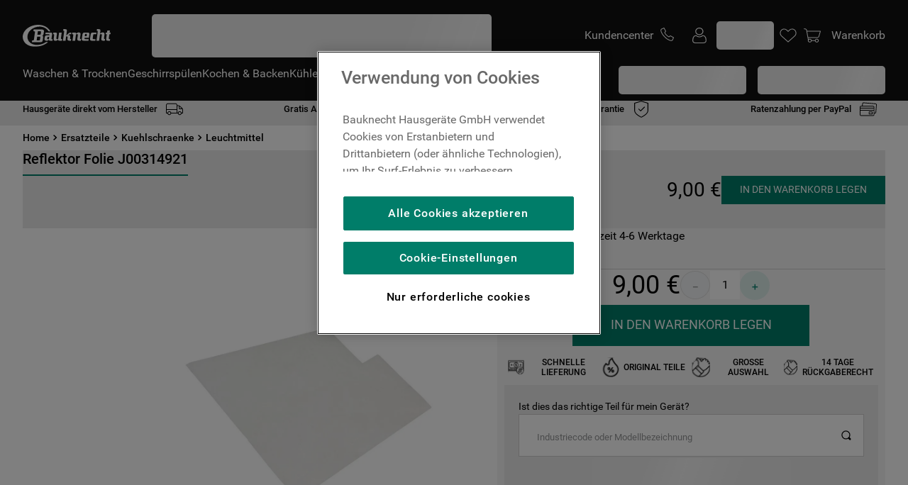

--- FILE ---
content_type: text/html; charset=utf-8
request_url: https://www.google.com/recaptcha/api2/anchor?ar=1&k=6LdV7CIpAAAAAPUrHXWlFArQ5hSiNQJk6Ja-vcYM&co=aHR0cHM6Ly93d3cuYmF1a25lY2h0LmRlOjQ0Mw..&hl=en&v=PoyoqOPhxBO7pBk68S4YbpHZ&size=invisible&anchor-ms=20000&execute-ms=30000&cb=9otv7aw424wn
body_size: 48943
content:
<!DOCTYPE HTML><html dir="ltr" lang="en"><head><meta http-equiv="Content-Type" content="text/html; charset=UTF-8">
<meta http-equiv="X-UA-Compatible" content="IE=edge">
<title>reCAPTCHA</title>
<style type="text/css">
/* cyrillic-ext */
@font-face {
  font-family: 'Roboto';
  font-style: normal;
  font-weight: 400;
  font-stretch: 100%;
  src: url(//fonts.gstatic.com/s/roboto/v48/KFO7CnqEu92Fr1ME7kSn66aGLdTylUAMa3GUBHMdazTgWw.woff2) format('woff2');
  unicode-range: U+0460-052F, U+1C80-1C8A, U+20B4, U+2DE0-2DFF, U+A640-A69F, U+FE2E-FE2F;
}
/* cyrillic */
@font-face {
  font-family: 'Roboto';
  font-style: normal;
  font-weight: 400;
  font-stretch: 100%;
  src: url(//fonts.gstatic.com/s/roboto/v48/KFO7CnqEu92Fr1ME7kSn66aGLdTylUAMa3iUBHMdazTgWw.woff2) format('woff2');
  unicode-range: U+0301, U+0400-045F, U+0490-0491, U+04B0-04B1, U+2116;
}
/* greek-ext */
@font-face {
  font-family: 'Roboto';
  font-style: normal;
  font-weight: 400;
  font-stretch: 100%;
  src: url(//fonts.gstatic.com/s/roboto/v48/KFO7CnqEu92Fr1ME7kSn66aGLdTylUAMa3CUBHMdazTgWw.woff2) format('woff2');
  unicode-range: U+1F00-1FFF;
}
/* greek */
@font-face {
  font-family: 'Roboto';
  font-style: normal;
  font-weight: 400;
  font-stretch: 100%;
  src: url(//fonts.gstatic.com/s/roboto/v48/KFO7CnqEu92Fr1ME7kSn66aGLdTylUAMa3-UBHMdazTgWw.woff2) format('woff2');
  unicode-range: U+0370-0377, U+037A-037F, U+0384-038A, U+038C, U+038E-03A1, U+03A3-03FF;
}
/* math */
@font-face {
  font-family: 'Roboto';
  font-style: normal;
  font-weight: 400;
  font-stretch: 100%;
  src: url(//fonts.gstatic.com/s/roboto/v48/KFO7CnqEu92Fr1ME7kSn66aGLdTylUAMawCUBHMdazTgWw.woff2) format('woff2');
  unicode-range: U+0302-0303, U+0305, U+0307-0308, U+0310, U+0312, U+0315, U+031A, U+0326-0327, U+032C, U+032F-0330, U+0332-0333, U+0338, U+033A, U+0346, U+034D, U+0391-03A1, U+03A3-03A9, U+03B1-03C9, U+03D1, U+03D5-03D6, U+03F0-03F1, U+03F4-03F5, U+2016-2017, U+2034-2038, U+203C, U+2040, U+2043, U+2047, U+2050, U+2057, U+205F, U+2070-2071, U+2074-208E, U+2090-209C, U+20D0-20DC, U+20E1, U+20E5-20EF, U+2100-2112, U+2114-2115, U+2117-2121, U+2123-214F, U+2190, U+2192, U+2194-21AE, U+21B0-21E5, U+21F1-21F2, U+21F4-2211, U+2213-2214, U+2216-22FF, U+2308-230B, U+2310, U+2319, U+231C-2321, U+2336-237A, U+237C, U+2395, U+239B-23B7, U+23D0, U+23DC-23E1, U+2474-2475, U+25AF, U+25B3, U+25B7, U+25BD, U+25C1, U+25CA, U+25CC, U+25FB, U+266D-266F, U+27C0-27FF, U+2900-2AFF, U+2B0E-2B11, U+2B30-2B4C, U+2BFE, U+3030, U+FF5B, U+FF5D, U+1D400-1D7FF, U+1EE00-1EEFF;
}
/* symbols */
@font-face {
  font-family: 'Roboto';
  font-style: normal;
  font-weight: 400;
  font-stretch: 100%;
  src: url(//fonts.gstatic.com/s/roboto/v48/KFO7CnqEu92Fr1ME7kSn66aGLdTylUAMaxKUBHMdazTgWw.woff2) format('woff2');
  unicode-range: U+0001-000C, U+000E-001F, U+007F-009F, U+20DD-20E0, U+20E2-20E4, U+2150-218F, U+2190, U+2192, U+2194-2199, U+21AF, U+21E6-21F0, U+21F3, U+2218-2219, U+2299, U+22C4-22C6, U+2300-243F, U+2440-244A, U+2460-24FF, U+25A0-27BF, U+2800-28FF, U+2921-2922, U+2981, U+29BF, U+29EB, U+2B00-2BFF, U+4DC0-4DFF, U+FFF9-FFFB, U+10140-1018E, U+10190-1019C, U+101A0, U+101D0-101FD, U+102E0-102FB, U+10E60-10E7E, U+1D2C0-1D2D3, U+1D2E0-1D37F, U+1F000-1F0FF, U+1F100-1F1AD, U+1F1E6-1F1FF, U+1F30D-1F30F, U+1F315, U+1F31C, U+1F31E, U+1F320-1F32C, U+1F336, U+1F378, U+1F37D, U+1F382, U+1F393-1F39F, U+1F3A7-1F3A8, U+1F3AC-1F3AF, U+1F3C2, U+1F3C4-1F3C6, U+1F3CA-1F3CE, U+1F3D4-1F3E0, U+1F3ED, U+1F3F1-1F3F3, U+1F3F5-1F3F7, U+1F408, U+1F415, U+1F41F, U+1F426, U+1F43F, U+1F441-1F442, U+1F444, U+1F446-1F449, U+1F44C-1F44E, U+1F453, U+1F46A, U+1F47D, U+1F4A3, U+1F4B0, U+1F4B3, U+1F4B9, U+1F4BB, U+1F4BF, U+1F4C8-1F4CB, U+1F4D6, U+1F4DA, U+1F4DF, U+1F4E3-1F4E6, U+1F4EA-1F4ED, U+1F4F7, U+1F4F9-1F4FB, U+1F4FD-1F4FE, U+1F503, U+1F507-1F50B, U+1F50D, U+1F512-1F513, U+1F53E-1F54A, U+1F54F-1F5FA, U+1F610, U+1F650-1F67F, U+1F687, U+1F68D, U+1F691, U+1F694, U+1F698, U+1F6AD, U+1F6B2, U+1F6B9-1F6BA, U+1F6BC, U+1F6C6-1F6CF, U+1F6D3-1F6D7, U+1F6E0-1F6EA, U+1F6F0-1F6F3, U+1F6F7-1F6FC, U+1F700-1F7FF, U+1F800-1F80B, U+1F810-1F847, U+1F850-1F859, U+1F860-1F887, U+1F890-1F8AD, U+1F8B0-1F8BB, U+1F8C0-1F8C1, U+1F900-1F90B, U+1F93B, U+1F946, U+1F984, U+1F996, U+1F9E9, U+1FA00-1FA6F, U+1FA70-1FA7C, U+1FA80-1FA89, U+1FA8F-1FAC6, U+1FACE-1FADC, U+1FADF-1FAE9, U+1FAF0-1FAF8, U+1FB00-1FBFF;
}
/* vietnamese */
@font-face {
  font-family: 'Roboto';
  font-style: normal;
  font-weight: 400;
  font-stretch: 100%;
  src: url(//fonts.gstatic.com/s/roboto/v48/KFO7CnqEu92Fr1ME7kSn66aGLdTylUAMa3OUBHMdazTgWw.woff2) format('woff2');
  unicode-range: U+0102-0103, U+0110-0111, U+0128-0129, U+0168-0169, U+01A0-01A1, U+01AF-01B0, U+0300-0301, U+0303-0304, U+0308-0309, U+0323, U+0329, U+1EA0-1EF9, U+20AB;
}
/* latin-ext */
@font-face {
  font-family: 'Roboto';
  font-style: normal;
  font-weight: 400;
  font-stretch: 100%;
  src: url(//fonts.gstatic.com/s/roboto/v48/KFO7CnqEu92Fr1ME7kSn66aGLdTylUAMa3KUBHMdazTgWw.woff2) format('woff2');
  unicode-range: U+0100-02BA, U+02BD-02C5, U+02C7-02CC, U+02CE-02D7, U+02DD-02FF, U+0304, U+0308, U+0329, U+1D00-1DBF, U+1E00-1E9F, U+1EF2-1EFF, U+2020, U+20A0-20AB, U+20AD-20C0, U+2113, U+2C60-2C7F, U+A720-A7FF;
}
/* latin */
@font-face {
  font-family: 'Roboto';
  font-style: normal;
  font-weight: 400;
  font-stretch: 100%;
  src: url(//fonts.gstatic.com/s/roboto/v48/KFO7CnqEu92Fr1ME7kSn66aGLdTylUAMa3yUBHMdazQ.woff2) format('woff2');
  unicode-range: U+0000-00FF, U+0131, U+0152-0153, U+02BB-02BC, U+02C6, U+02DA, U+02DC, U+0304, U+0308, U+0329, U+2000-206F, U+20AC, U+2122, U+2191, U+2193, U+2212, U+2215, U+FEFF, U+FFFD;
}
/* cyrillic-ext */
@font-face {
  font-family: 'Roboto';
  font-style: normal;
  font-weight: 500;
  font-stretch: 100%;
  src: url(//fonts.gstatic.com/s/roboto/v48/KFO7CnqEu92Fr1ME7kSn66aGLdTylUAMa3GUBHMdazTgWw.woff2) format('woff2');
  unicode-range: U+0460-052F, U+1C80-1C8A, U+20B4, U+2DE0-2DFF, U+A640-A69F, U+FE2E-FE2F;
}
/* cyrillic */
@font-face {
  font-family: 'Roboto';
  font-style: normal;
  font-weight: 500;
  font-stretch: 100%;
  src: url(//fonts.gstatic.com/s/roboto/v48/KFO7CnqEu92Fr1ME7kSn66aGLdTylUAMa3iUBHMdazTgWw.woff2) format('woff2');
  unicode-range: U+0301, U+0400-045F, U+0490-0491, U+04B0-04B1, U+2116;
}
/* greek-ext */
@font-face {
  font-family: 'Roboto';
  font-style: normal;
  font-weight: 500;
  font-stretch: 100%;
  src: url(//fonts.gstatic.com/s/roboto/v48/KFO7CnqEu92Fr1ME7kSn66aGLdTylUAMa3CUBHMdazTgWw.woff2) format('woff2');
  unicode-range: U+1F00-1FFF;
}
/* greek */
@font-face {
  font-family: 'Roboto';
  font-style: normal;
  font-weight: 500;
  font-stretch: 100%;
  src: url(//fonts.gstatic.com/s/roboto/v48/KFO7CnqEu92Fr1ME7kSn66aGLdTylUAMa3-UBHMdazTgWw.woff2) format('woff2');
  unicode-range: U+0370-0377, U+037A-037F, U+0384-038A, U+038C, U+038E-03A1, U+03A3-03FF;
}
/* math */
@font-face {
  font-family: 'Roboto';
  font-style: normal;
  font-weight: 500;
  font-stretch: 100%;
  src: url(//fonts.gstatic.com/s/roboto/v48/KFO7CnqEu92Fr1ME7kSn66aGLdTylUAMawCUBHMdazTgWw.woff2) format('woff2');
  unicode-range: U+0302-0303, U+0305, U+0307-0308, U+0310, U+0312, U+0315, U+031A, U+0326-0327, U+032C, U+032F-0330, U+0332-0333, U+0338, U+033A, U+0346, U+034D, U+0391-03A1, U+03A3-03A9, U+03B1-03C9, U+03D1, U+03D5-03D6, U+03F0-03F1, U+03F4-03F5, U+2016-2017, U+2034-2038, U+203C, U+2040, U+2043, U+2047, U+2050, U+2057, U+205F, U+2070-2071, U+2074-208E, U+2090-209C, U+20D0-20DC, U+20E1, U+20E5-20EF, U+2100-2112, U+2114-2115, U+2117-2121, U+2123-214F, U+2190, U+2192, U+2194-21AE, U+21B0-21E5, U+21F1-21F2, U+21F4-2211, U+2213-2214, U+2216-22FF, U+2308-230B, U+2310, U+2319, U+231C-2321, U+2336-237A, U+237C, U+2395, U+239B-23B7, U+23D0, U+23DC-23E1, U+2474-2475, U+25AF, U+25B3, U+25B7, U+25BD, U+25C1, U+25CA, U+25CC, U+25FB, U+266D-266F, U+27C0-27FF, U+2900-2AFF, U+2B0E-2B11, U+2B30-2B4C, U+2BFE, U+3030, U+FF5B, U+FF5D, U+1D400-1D7FF, U+1EE00-1EEFF;
}
/* symbols */
@font-face {
  font-family: 'Roboto';
  font-style: normal;
  font-weight: 500;
  font-stretch: 100%;
  src: url(//fonts.gstatic.com/s/roboto/v48/KFO7CnqEu92Fr1ME7kSn66aGLdTylUAMaxKUBHMdazTgWw.woff2) format('woff2');
  unicode-range: U+0001-000C, U+000E-001F, U+007F-009F, U+20DD-20E0, U+20E2-20E4, U+2150-218F, U+2190, U+2192, U+2194-2199, U+21AF, U+21E6-21F0, U+21F3, U+2218-2219, U+2299, U+22C4-22C6, U+2300-243F, U+2440-244A, U+2460-24FF, U+25A0-27BF, U+2800-28FF, U+2921-2922, U+2981, U+29BF, U+29EB, U+2B00-2BFF, U+4DC0-4DFF, U+FFF9-FFFB, U+10140-1018E, U+10190-1019C, U+101A0, U+101D0-101FD, U+102E0-102FB, U+10E60-10E7E, U+1D2C0-1D2D3, U+1D2E0-1D37F, U+1F000-1F0FF, U+1F100-1F1AD, U+1F1E6-1F1FF, U+1F30D-1F30F, U+1F315, U+1F31C, U+1F31E, U+1F320-1F32C, U+1F336, U+1F378, U+1F37D, U+1F382, U+1F393-1F39F, U+1F3A7-1F3A8, U+1F3AC-1F3AF, U+1F3C2, U+1F3C4-1F3C6, U+1F3CA-1F3CE, U+1F3D4-1F3E0, U+1F3ED, U+1F3F1-1F3F3, U+1F3F5-1F3F7, U+1F408, U+1F415, U+1F41F, U+1F426, U+1F43F, U+1F441-1F442, U+1F444, U+1F446-1F449, U+1F44C-1F44E, U+1F453, U+1F46A, U+1F47D, U+1F4A3, U+1F4B0, U+1F4B3, U+1F4B9, U+1F4BB, U+1F4BF, U+1F4C8-1F4CB, U+1F4D6, U+1F4DA, U+1F4DF, U+1F4E3-1F4E6, U+1F4EA-1F4ED, U+1F4F7, U+1F4F9-1F4FB, U+1F4FD-1F4FE, U+1F503, U+1F507-1F50B, U+1F50D, U+1F512-1F513, U+1F53E-1F54A, U+1F54F-1F5FA, U+1F610, U+1F650-1F67F, U+1F687, U+1F68D, U+1F691, U+1F694, U+1F698, U+1F6AD, U+1F6B2, U+1F6B9-1F6BA, U+1F6BC, U+1F6C6-1F6CF, U+1F6D3-1F6D7, U+1F6E0-1F6EA, U+1F6F0-1F6F3, U+1F6F7-1F6FC, U+1F700-1F7FF, U+1F800-1F80B, U+1F810-1F847, U+1F850-1F859, U+1F860-1F887, U+1F890-1F8AD, U+1F8B0-1F8BB, U+1F8C0-1F8C1, U+1F900-1F90B, U+1F93B, U+1F946, U+1F984, U+1F996, U+1F9E9, U+1FA00-1FA6F, U+1FA70-1FA7C, U+1FA80-1FA89, U+1FA8F-1FAC6, U+1FACE-1FADC, U+1FADF-1FAE9, U+1FAF0-1FAF8, U+1FB00-1FBFF;
}
/* vietnamese */
@font-face {
  font-family: 'Roboto';
  font-style: normal;
  font-weight: 500;
  font-stretch: 100%;
  src: url(//fonts.gstatic.com/s/roboto/v48/KFO7CnqEu92Fr1ME7kSn66aGLdTylUAMa3OUBHMdazTgWw.woff2) format('woff2');
  unicode-range: U+0102-0103, U+0110-0111, U+0128-0129, U+0168-0169, U+01A0-01A1, U+01AF-01B0, U+0300-0301, U+0303-0304, U+0308-0309, U+0323, U+0329, U+1EA0-1EF9, U+20AB;
}
/* latin-ext */
@font-face {
  font-family: 'Roboto';
  font-style: normal;
  font-weight: 500;
  font-stretch: 100%;
  src: url(//fonts.gstatic.com/s/roboto/v48/KFO7CnqEu92Fr1ME7kSn66aGLdTylUAMa3KUBHMdazTgWw.woff2) format('woff2');
  unicode-range: U+0100-02BA, U+02BD-02C5, U+02C7-02CC, U+02CE-02D7, U+02DD-02FF, U+0304, U+0308, U+0329, U+1D00-1DBF, U+1E00-1E9F, U+1EF2-1EFF, U+2020, U+20A0-20AB, U+20AD-20C0, U+2113, U+2C60-2C7F, U+A720-A7FF;
}
/* latin */
@font-face {
  font-family: 'Roboto';
  font-style: normal;
  font-weight: 500;
  font-stretch: 100%;
  src: url(//fonts.gstatic.com/s/roboto/v48/KFO7CnqEu92Fr1ME7kSn66aGLdTylUAMa3yUBHMdazQ.woff2) format('woff2');
  unicode-range: U+0000-00FF, U+0131, U+0152-0153, U+02BB-02BC, U+02C6, U+02DA, U+02DC, U+0304, U+0308, U+0329, U+2000-206F, U+20AC, U+2122, U+2191, U+2193, U+2212, U+2215, U+FEFF, U+FFFD;
}
/* cyrillic-ext */
@font-face {
  font-family: 'Roboto';
  font-style: normal;
  font-weight: 900;
  font-stretch: 100%;
  src: url(//fonts.gstatic.com/s/roboto/v48/KFO7CnqEu92Fr1ME7kSn66aGLdTylUAMa3GUBHMdazTgWw.woff2) format('woff2');
  unicode-range: U+0460-052F, U+1C80-1C8A, U+20B4, U+2DE0-2DFF, U+A640-A69F, U+FE2E-FE2F;
}
/* cyrillic */
@font-face {
  font-family: 'Roboto';
  font-style: normal;
  font-weight: 900;
  font-stretch: 100%;
  src: url(//fonts.gstatic.com/s/roboto/v48/KFO7CnqEu92Fr1ME7kSn66aGLdTylUAMa3iUBHMdazTgWw.woff2) format('woff2');
  unicode-range: U+0301, U+0400-045F, U+0490-0491, U+04B0-04B1, U+2116;
}
/* greek-ext */
@font-face {
  font-family: 'Roboto';
  font-style: normal;
  font-weight: 900;
  font-stretch: 100%;
  src: url(//fonts.gstatic.com/s/roboto/v48/KFO7CnqEu92Fr1ME7kSn66aGLdTylUAMa3CUBHMdazTgWw.woff2) format('woff2');
  unicode-range: U+1F00-1FFF;
}
/* greek */
@font-face {
  font-family: 'Roboto';
  font-style: normal;
  font-weight: 900;
  font-stretch: 100%;
  src: url(//fonts.gstatic.com/s/roboto/v48/KFO7CnqEu92Fr1ME7kSn66aGLdTylUAMa3-UBHMdazTgWw.woff2) format('woff2');
  unicode-range: U+0370-0377, U+037A-037F, U+0384-038A, U+038C, U+038E-03A1, U+03A3-03FF;
}
/* math */
@font-face {
  font-family: 'Roboto';
  font-style: normal;
  font-weight: 900;
  font-stretch: 100%;
  src: url(//fonts.gstatic.com/s/roboto/v48/KFO7CnqEu92Fr1ME7kSn66aGLdTylUAMawCUBHMdazTgWw.woff2) format('woff2');
  unicode-range: U+0302-0303, U+0305, U+0307-0308, U+0310, U+0312, U+0315, U+031A, U+0326-0327, U+032C, U+032F-0330, U+0332-0333, U+0338, U+033A, U+0346, U+034D, U+0391-03A1, U+03A3-03A9, U+03B1-03C9, U+03D1, U+03D5-03D6, U+03F0-03F1, U+03F4-03F5, U+2016-2017, U+2034-2038, U+203C, U+2040, U+2043, U+2047, U+2050, U+2057, U+205F, U+2070-2071, U+2074-208E, U+2090-209C, U+20D0-20DC, U+20E1, U+20E5-20EF, U+2100-2112, U+2114-2115, U+2117-2121, U+2123-214F, U+2190, U+2192, U+2194-21AE, U+21B0-21E5, U+21F1-21F2, U+21F4-2211, U+2213-2214, U+2216-22FF, U+2308-230B, U+2310, U+2319, U+231C-2321, U+2336-237A, U+237C, U+2395, U+239B-23B7, U+23D0, U+23DC-23E1, U+2474-2475, U+25AF, U+25B3, U+25B7, U+25BD, U+25C1, U+25CA, U+25CC, U+25FB, U+266D-266F, U+27C0-27FF, U+2900-2AFF, U+2B0E-2B11, U+2B30-2B4C, U+2BFE, U+3030, U+FF5B, U+FF5D, U+1D400-1D7FF, U+1EE00-1EEFF;
}
/* symbols */
@font-face {
  font-family: 'Roboto';
  font-style: normal;
  font-weight: 900;
  font-stretch: 100%;
  src: url(//fonts.gstatic.com/s/roboto/v48/KFO7CnqEu92Fr1ME7kSn66aGLdTylUAMaxKUBHMdazTgWw.woff2) format('woff2');
  unicode-range: U+0001-000C, U+000E-001F, U+007F-009F, U+20DD-20E0, U+20E2-20E4, U+2150-218F, U+2190, U+2192, U+2194-2199, U+21AF, U+21E6-21F0, U+21F3, U+2218-2219, U+2299, U+22C4-22C6, U+2300-243F, U+2440-244A, U+2460-24FF, U+25A0-27BF, U+2800-28FF, U+2921-2922, U+2981, U+29BF, U+29EB, U+2B00-2BFF, U+4DC0-4DFF, U+FFF9-FFFB, U+10140-1018E, U+10190-1019C, U+101A0, U+101D0-101FD, U+102E0-102FB, U+10E60-10E7E, U+1D2C0-1D2D3, U+1D2E0-1D37F, U+1F000-1F0FF, U+1F100-1F1AD, U+1F1E6-1F1FF, U+1F30D-1F30F, U+1F315, U+1F31C, U+1F31E, U+1F320-1F32C, U+1F336, U+1F378, U+1F37D, U+1F382, U+1F393-1F39F, U+1F3A7-1F3A8, U+1F3AC-1F3AF, U+1F3C2, U+1F3C4-1F3C6, U+1F3CA-1F3CE, U+1F3D4-1F3E0, U+1F3ED, U+1F3F1-1F3F3, U+1F3F5-1F3F7, U+1F408, U+1F415, U+1F41F, U+1F426, U+1F43F, U+1F441-1F442, U+1F444, U+1F446-1F449, U+1F44C-1F44E, U+1F453, U+1F46A, U+1F47D, U+1F4A3, U+1F4B0, U+1F4B3, U+1F4B9, U+1F4BB, U+1F4BF, U+1F4C8-1F4CB, U+1F4D6, U+1F4DA, U+1F4DF, U+1F4E3-1F4E6, U+1F4EA-1F4ED, U+1F4F7, U+1F4F9-1F4FB, U+1F4FD-1F4FE, U+1F503, U+1F507-1F50B, U+1F50D, U+1F512-1F513, U+1F53E-1F54A, U+1F54F-1F5FA, U+1F610, U+1F650-1F67F, U+1F687, U+1F68D, U+1F691, U+1F694, U+1F698, U+1F6AD, U+1F6B2, U+1F6B9-1F6BA, U+1F6BC, U+1F6C6-1F6CF, U+1F6D3-1F6D7, U+1F6E0-1F6EA, U+1F6F0-1F6F3, U+1F6F7-1F6FC, U+1F700-1F7FF, U+1F800-1F80B, U+1F810-1F847, U+1F850-1F859, U+1F860-1F887, U+1F890-1F8AD, U+1F8B0-1F8BB, U+1F8C0-1F8C1, U+1F900-1F90B, U+1F93B, U+1F946, U+1F984, U+1F996, U+1F9E9, U+1FA00-1FA6F, U+1FA70-1FA7C, U+1FA80-1FA89, U+1FA8F-1FAC6, U+1FACE-1FADC, U+1FADF-1FAE9, U+1FAF0-1FAF8, U+1FB00-1FBFF;
}
/* vietnamese */
@font-face {
  font-family: 'Roboto';
  font-style: normal;
  font-weight: 900;
  font-stretch: 100%;
  src: url(//fonts.gstatic.com/s/roboto/v48/KFO7CnqEu92Fr1ME7kSn66aGLdTylUAMa3OUBHMdazTgWw.woff2) format('woff2');
  unicode-range: U+0102-0103, U+0110-0111, U+0128-0129, U+0168-0169, U+01A0-01A1, U+01AF-01B0, U+0300-0301, U+0303-0304, U+0308-0309, U+0323, U+0329, U+1EA0-1EF9, U+20AB;
}
/* latin-ext */
@font-face {
  font-family: 'Roboto';
  font-style: normal;
  font-weight: 900;
  font-stretch: 100%;
  src: url(//fonts.gstatic.com/s/roboto/v48/KFO7CnqEu92Fr1ME7kSn66aGLdTylUAMa3KUBHMdazTgWw.woff2) format('woff2');
  unicode-range: U+0100-02BA, U+02BD-02C5, U+02C7-02CC, U+02CE-02D7, U+02DD-02FF, U+0304, U+0308, U+0329, U+1D00-1DBF, U+1E00-1E9F, U+1EF2-1EFF, U+2020, U+20A0-20AB, U+20AD-20C0, U+2113, U+2C60-2C7F, U+A720-A7FF;
}
/* latin */
@font-face {
  font-family: 'Roboto';
  font-style: normal;
  font-weight: 900;
  font-stretch: 100%;
  src: url(//fonts.gstatic.com/s/roboto/v48/KFO7CnqEu92Fr1ME7kSn66aGLdTylUAMa3yUBHMdazQ.woff2) format('woff2');
  unicode-range: U+0000-00FF, U+0131, U+0152-0153, U+02BB-02BC, U+02C6, U+02DA, U+02DC, U+0304, U+0308, U+0329, U+2000-206F, U+20AC, U+2122, U+2191, U+2193, U+2212, U+2215, U+FEFF, U+FFFD;
}

</style>
<link rel="stylesheet" type="text/css" href="https://www.gstatic.com/recaptcha/releases/PoyoqOPhxBO7pBk68S4YbpHZ/styles__ltr.css">
<script nonce="1-8qfYMSrkfgQw8kgqdwBA" type="text/javascript">window['__recaptcha_api'] = 'https://www.google.com/recaptcha/api2/';</script>
<script type="text/javascript" src="https://www.gstatic.com/recaptcha/releases/PoyoqOPhxBO7pBk68S4YbpHZ/recaptcha__en.js" nonce="1-8qfYMSrkfgQw8kgqdwBA">
      
    </script></head>
<body><div id="rc-anchor-alert" class="rc-anchor-alert"></div>
<input type="hidden" id="recaptcha-token" value="[base64]">
<script type="text/javascript" nonce="1-8qfYMSrkfgQw8kgqdwBA">
      recaptcha.anchor.Main.init("[\x22ainput\x22,[\x22bgdata\x22,\x22\x22,\[base64]/[base64]/[base64]/ZyhXLGgpOnEoW04sMjEsbF0sVywwKSxoKSxmYWxzZSxmYWxzZSl9Y2F0Y2goayl7RygzNTgsVyk/[base64]/[base64]/[base64]/[base64]/[base64]/[base64]/[base64]/bmV3IEJbT10oRFswXSk6dz09Mj9uZXcgQltPXShEWzBdLERbMV0pOnc9PTM/bmV3IEJbT10oRFswXSxEWzFdLERbMl0pOnc9PTQ/[base64]/[base64]/[base64]/[base64]/[base64]\\u003d\x22,\[base64]\\u003d\\u003d\x22,\x22w57Clkp0wrxBAsOVBsKgwqBVTsKNWsK+JSJZw5xifzhIdMO8w4XDjyvChy9Zw5DDp8KGacOhw7DDmCHCm8KYZsO2Hz1yHMKHewpcwp81wqYrw65yw7Q1w6BaesO0woAVw6jDkcOywoY4wqPDhnwYfcKbS8ORKMKxw5TDq1kIX8KCOcK/cm7CnGbDt0PDp2xUdV7CuBkrw5vDqWfCtHw4X8KPw4zDksOvw6PCrBFfHMOWKRwFw6B3w53DiwPCk8Kuw4U7w73Ds8O1dsO0PcK8RsKeSMOwwoIuecOdGksEZMKWw6XCmsOjwrXCkMKkw4PCisOhM1loG1/ClcO/L35XeicQRTltw7zCssKFFwrCq8OPF3nChFduwpMAw7vCo8Krw6dWDMObwqMBeArCicOZw4NlPRXDonptw7rCoMOjw7fCtxLDvWXDj8Khwr0Ew6QvYgY9w4/ClBfCoMK8wrZSw4fCnsOMWMOmwo5MwrxBwp3Dm2/DlcO4HGTDgsOtw7bDicOCZ8Kow7lmwoUqcUQOCQt3EVnDlXh3wqc+w6bDt8K2w5/Do8ODF8Owwr4qQMK+UsKyw6jCgGQZOQTCrXDDjlzDncKyw4fDnsOrwqZ9w5YDdjDDrADChkXCgB3DvcOrw4V9LcKMwpNuQMKfKMOjJ8OPw4HCssKbw7tPwqJEw5jDmzkNw5o/wpDDqi1gdsOWXsOBw7PDtcO+RhIzwpPDmBZtaQ1PAwXDr8K7WsKefCAAWsO3UsK4woTDlcOVw4DDpsKvaFHCv8OUUcOew4zDgMOucW3Dq0ghw4bDlsKHSzrCgcOkwrXDoG3Cl8OFZsOoXcOPb8KEw4/CvsOkOsOEwrtvw45IKcOuw7pNwo88f1hIwqhhw4XDrsO8wql7wo/Ch8ORwqtsw47DuXXDscOrwozDo0MXfsKAw4vDi0BIw6JXaMO5w5smGMKgMAFpw7oUdMOpHik9w6QZw4FXwrNRVSxBHDrDt8ONUj7Ciw0iw5/DocKNw6HDlnrDrGnCt8KDw50qw6fDuHVkPcOhw68uw5PChQzDnjnDiMOyw6TCuRXCisOpwqPDmXHDh8OFwrHCjsKEwpnDj0MibcOUw5oKw7DCusOcVGHCrMOTWEDDsB/DkxMWwqrDohPDmG7Dv8K3AF3ChsK5w6V0dsKaFxI/MArDrl8OwphDBBXDqVzDqMORw5k3wpJMw795EMO/wp55PMKbwrA+eh4Jw6TDnsOdHsOTZRkTwpFiSMKvwq52BhZ8w5fDpcOGw4Y/[base64]/CuFo3wpZaeMKRwq/ChkvCi8KowoZPBMOUw6TCowfCgz/DnsK2NAJfwrErKGcbTsK1wogqID7ChcOWwqoQw7bDtcKUKykBwr5JwpTDusKPQzR2XcKlHXdDwogfwqrDk1ctHcKow7svfVlpMEF0FH0+w4ATRsO3EMOaTR/CqMKHekTDu0DCi8KmTsO4ElAIS8OJw7ZjTsOsUiTDnsOiP8ODw6tmwosFMmfDnMO3ZMKHYk3CksKww5MGw6Mzw7fCpsOmwrcpYWsObsKRw7UXaMO9wrUGwoQRw49uCcO7aHTCusOoF8KrC8OXEiTCi8O1wpHCq8OAbnh5w7bDjxcbGCvCrW/DjhIfw7bDvyHCpgkud0nDgGpiwrbDhsOww7bDhA4uw7/[base64]/Ckx7DuB9/bBdRwrjCp3zDg29Lw7fDmxoFw4kCwrMuXsOuw5lCCk/DpMKFw4dVKTsePMOfw6zDskgrPBfDhTjCkMOswplzw4bDgT3Do8OZecOiwo3CpMOLw5R2w6Vyw5HDrMOKwodIwpNXwoTCgcOqBcOMZsKHTVM+CcOpw7PCpsO4DMKcw6/CnXTDpcKfZBDDusORLQdSwpBRXsOLaMO/[base64]/[base64]/DhsKBA8Klw7TDrC3DrcOYwrjDjEDCmQ9ZwpR7wrsaIljCtcOhwr7DscO9CMKBBg3CnsKLfDZqwocLahvCjCTCnwdON8OkaHLDlHDChcKPwrvClsKRWngdwpXCrMK7wp4Xwr01w6vDhQfCoMKUw4Fgw4dNw6l2wrBcFcKZNHLDnMOSwq/DusOGHcOHw5DCsHMGTMOVLizDuSA7asKlH8K6w51eei8JwpUuw5nCmcOkHSLDucK+F8KhGsKZw6rDng51Z8Oowq1kMS7DtmbCn23DkcOAwrUJN2jCosO9w6/[base64]/DqToDwoDCk8OCw78hw7PCjcKNw6AJW8K6R8KfTsKidcOKWh7DtFodw41NwpXDlTxVwrDCtsKBwoLDpRADeMOlw4EUZhYowpNHw7tJKcKtZ8KLw5vDnioxXsKyIEzCq0c1w4N0S3fCgMKjw6sYwrTCnMK1JUZNwo5ybQdfw6tAMsOqwpdrUsO+wpvCr09GwpTDtsK/w5EVegVFEsObWj1Kw4JmOMKIworCn8Kiw7ZMw7bDtmN3wrVDwptNMy0HOsKvOU/DuQ7Ch8OKw588w5Bjw45HSnVgPcOhIwLDt8O5TcO5O21CWXHDtkpFwpXDo3ZxJcOaw7JLwr0Qw4MLwqtqflt+JcOeRMKjw6BDwrhxw5bDscKgHMKxwpZaDDwTTMKnwo1RDQASMRoew5bCnMKOCsKqJMKaIBjCg3/CosO6WMOXL21MwqjDrcO4X8KjwoM7LMOGOFfCt8Ocw4bDkWbCtWtAw6/CksKPw64sZhdCNcKSGzvCuTPCuHszwr3DjMOzw5bDkwrDk35DOjVaQsOLwpMeBMOlwrxzw4EOaMKGw4zClcOPw5Ulw7/CvgVKEDTCpcO9w7J/eMKJw4HDsMKPw5nCsxI/wqxnGhcrBlZdw5glwqlawoleBsKaTMO9w7rCuRtMO8OQwp/DncO2O1oJwpnCt03DtUjDvQPCm8KwehVYOcO7YsOWw65Ew5LChyfCisODw7jCvMOuw48SX2VdfcOrUC3CtcOHMjk9w7scw7LDmMO/w4fDpMOpwqXCgWpLw7PCgMKtw49lwrHDmwAswrzDucO3w4F1wogcLcK2BMOEw4HDrVs+bXV5wpzDssKgwpfCrH/DkXvDkyTCvlfCvzbDuAoewpY+BTfCp8KNwp/CgsKow4o/[base64]/CtMONb8KAwp0bwqBOwozCuMKKUcOfCULCsMKRw5DDhl7CgmLDqsKMw6JuAsOaRFIDecK7O8KfU8K6PFU6PsKFw4MiMHnDl8OaS8OpwowgwrETNChtw6AYwpLDmcOkLMK7wrwawqzCocO4w5XCjmMkWcOzwq/Cu33Dr8O/w7Upwp5LwqzCm8O4w7LCsxI5w6ZbwpAOw4/CphbCgiFUGCZQNcKowosxbcOYw6jDqn3Dp8Opw4hpR8K7ZFnDpMO1CCRpEyQSwoVqwqtjRmrDmMOAaWPDtMKsLnliwrVXCcKKw4bCkD3CoX/ChyjDoMKUwo/DvsO9ZMOCXWXDjFxTw5lndcO5w68fw4wKAsOgIEHDgMKvVMKWwqDCtcKLdXowUsKRwqvDhm1cwq3CmR/DmsOXJMOBSVDDgBbCphLDtcOcdU/DjjZowoVbIxlSD8O6wrh9PcKJw5XCoEHCoF/DlsKhw5LDljR5w5XDjg5bJsOew7bDimvCgT9Tw4rCjUMHwrjCnMKeQcOpasOvw6/DlkRfWSLDu2ZzwpFFUgHClz8qwo3CtcO/aT48w512wrx5w7gMw7w7dcO1f8OIwq9xw70MXGPDr10lG8OPwoHCnB0DwpASwrHDssO/XsO5TsOJWVtMwrEpwpfCtcOCZ8KFCmBuOsOsFz/DvW/DnWLCrMKAWMOHw54/I8KLw5fChWZDw6jDt8OaNcKCwozCiiPDsnJhwr4pw6Q3wpBfwpc7wqJ4TMOqEMKYw5bDoMOhKMKSOCTDtSUedMOWwoLDkcOUw5VqbsOgEcOFwqbDvcOzbmddwpHCvlTDmsOZGsODwqPCnD/Ckh91W8OjM2Z3BcObwrtrw7UAwoDCkcO1NTRbw4jChyXDhMKTch9ew4LCsRrCp8KNwrrCpETChEUNEHPCmTMQC8OswqfChSzCtMO/[base64]/DlMK2w7rDn8O+YjnDnGbDq2DDhcOxFkDCiT45GEvCvS4twpTDvcOReE7DlRIBw43ClsKnw6PCkMOlUH1MWxIWG8OcwqZ+O8OUOmdxwqE2w4XCjhfDu8OVw7AcG2JawptAw4lLw4zDtBfCqcKkw5sFwq8Jw5DDjW4aFE/[base64]/[base64]/DiV7Cj2vDqj4xGTPCi8O6BcOVwp7DhcOmVQ9Awq7DvsKBw7dtTE9OKsKYwpd1DMOJw7Zow6vDssKmBX4kwrvCoj4Pw4PDmHltwpASwr1zUWzCjcOhw5XCrcOPcQ7CuB/CncKrIMK2wqp2WivDoWnDpkQvDcO+w49eGsKQOSrCv1/[base64]/CpsOUM1cXw5/[base64]/CvjPCjEzDgCLDpcOnNsKKwpPDoVBZwrcNH8K4NTbCicO2w7ZmOW1Xw7Q1w7xiV8KpwoAOdTLDtRAAw59cwoQ0CXhsw5zClsKRUXzCnR/CiMK0SsKuE8KkHgZcccKkw4fCk8KCwr1TaMKZw5pkCg49cn/DucKSwo9Lw79oK8KSw41GLFt2eTTDtylZwrbCssKnw5XCvmF6w54waRjCi8KZJlhywpXCs8KAUXt/G0rDjsOrw4cDw4DDssKlKnsIwplYYcOiWMKhcCHDqilNw49cw6/DgsK9OMOHdyATw7TDsFFew6LCosOcwq/[base64]/DjcKSYWhgBDzDncOJwrocMcKNwo7Cv8O0w4bCiTs2Wn/CsMOzwrvCm3AYwojCpMOHwpY0wq/[base64]/DiU3DhWccwrLDh8O5fMOgw5LCmXzCjcODw7/DtsKRLsOswqDDoBpPwrZ3LcKrw5DCmXpsUCnDhwJuw7rCgMK5T8OSw5LDhMKJNsKRw5JKf8OZRcKRJsK+NGk5wpdmwoJFwopVw4TDuWpOwrByfmDConAhwpzCnsOoDgATT1h0RRLDkMOnwr/Dlm54wq0QChdvPkZlwr8Nb1hsFVoFTn/[base64]/w4k1b8KOw6oVwox9Dxp+w4nCty3DpH0Lw6AjVCrCncOVRigBwr8KZsOTasOOwonDucOCfWhxw4U+wqI8AcONw6cbHcKVw6t5UcKJwpxnZsKSwoM8DcKjCsOZWcKeFMOUKMOzMTTCocK1w6FFwp/DuRfClX/CvsKMwoEbUUg1aXvDjMOWwqbDuD/CisKRTsK1Mwtbb8Kqwp1cHsOaw5csRMOowpdvCcOacMOaw5UNZ8KxPsOrw7nCrSlzw5okfH3CvWvCrcKCwq3DrlEGDhzDpMOlw4QJw5jCmsObw5DDm33DtjciAksMDsOYwrpZTcOtw77CsMKpSsKgK8KmwoA/[base64]/CucOswp/DtyNYw5/CpsO/[base64]/DkTrDkmrDkS/CvsOLw717w4Umw7PDmTPCgz4twpQsTgDDnsKtMTTDoMKlLjPDrMOLFMK0YRLCtMKAw77Cg0sXPMOjwozChzs1wp1xw7vDjRMVw78ocA9dX8OEwpV2w7A0wqo1IH9/w4YxwrxsaWc+A8K3w7DDhk5Tw5heez0+T2/[base64]/CjlzCg0JnVlpYY8O4IntAQGrDgWjCv8OewoTCicOaT2XCi1XCojlhUjbCosOtw7N9w796wqhrwoBKawLDkUHCjcOtHcOIesKAY2d6wpLCsC9Uw5vDrmTDvcKeacObPlrCoMODw63DoMOTw41Vw6/CocOCwqbDq2FgwrhGCnXDl8Kcw43CscKGfj8HOn0DwrQkUMK8wo1DEsOcwrXDtMOcwqPDhsKxw5Now7HDucObw6dhwq1Gwr/CjBEXDcKgbUdlwqbDusOrwoFXw5xTw5vDoz4+HcKtDcOsLE0iSVtwIzcRWg/DqzPDogTDpcKgwqYhw5vDsMOMREg/[base64]/Ch15bIXDCq13CqxMEd8Kmwr0WVUwRYz3Ct8Krw74+O8KzZcOUeBtGw6pbwqzDnRLCjcKAw7vDt8Knw53DmRAXwqnCkW8NwoDDpcKLZcOXwo3DosKfIxDDtcKwFMKEHMKDw5RMIMOsa1nCtcKIEwzDuMO9wq7Dk8KGN8K/worDv1/CnsOgYMKjwqMIHCDDmcKQG8OiwrJYw5dmw7YuHcK2VTBxwpRzw5s3HsKkwpzDgGgHX8OjajFbwrfDtsOKwpUxw40+wrM/[base64]/TD4KM8Ozw63DmUdpwq5iwqPDhVtUw77DhDnCrsK1w6HDqMOAwpnCtcKYfMOWEMKFdcOqw4N5wodFw5dyw4rCt8OTwpMuZsO3cmnCvHrCnRrDsMOBwrjCgXbCmcO0JR1IVh/CoAnDoMO6KMKCYVjDpsKbP0N2V8OUfwXCs8KZbMKDw5tbSkomw5HCtcKCwobDujkQwoXDjcKWNMKmf8OkRxrDlW1yfyvDgWvDsl3Dh3ANwoo3ZcO+w5lxJ8O1R8OrL8OFwrxJBjPDmMKaw4hzPcOewp1ZwrLChBd/w7PDsy4XOywAUw3CjsK+w6NQwqbDscO2w5F8w4LDtVUjw4AVFsKjYsKscMKBwpDCssOfITLCsG1LwrcKwqIqwrgfw6JeNcOywo3ChiEcD8OtCTzDisKOK3bDmkV+XFHDsSnDgh/Dm8K2wrlIw7p7Cw/DuBsXwrfCjsKFw4FaZcKwPBfDuDPDo8Ogw4EaLsOUw6NtQ8ODwqnCpsKNw4LDgMKywokJwpV1e8O7wqtSwqTDijVuJ8O7w5bCij5Uwr/CqsObOC0Zw7lcwoPDosK1wq9NfMOxwpJAw7nCs8KPVMK2IcOdw6gNKBrCrcOYw5FGE0jDsUXCrnobw5zDtRUpwrHDhcKwPsKbMmAZw5/[base64]/CvkIIwrfDun95woHCrsOPGSd5KMKnwrAzEFPDrA7DlMKYwr46wp/ClVfDs8Kaw4UIe1sOwpgdw4TCpMK2R8O7wqvDq8Kmw7c1w5jCnsO4w6kULsKowowlw5HDjSUFEUM+w73DkWYLw5vCocKdc8Oiwr5FAMOUXcOswrApwqfDtMOAwqjDlwLDqSjDsAzDtl/Cn8KBfRbDv8KAw7lwfXfDoADChV7DoRzDoSdUwofClsK/[base64]/Cs8Kvwp3Cl8KYDxzCmB3CpcK1Z8OCJEkCFEMOw6PDgcOZw6cfwoBlw7R5w7RHCmVyEkE6wrXCgktMOcOowq7CrcK/eiDDmcKafVc2woxMLMOvwrLDpMOSw4UOLk0RwohzWcKRJyXDncKFwokAwo3Cj8ONBMOnN8O9acKPXMKtw4/[base64]/JMODw71Iw6ZqW8O2GBQgw719LBrDhsKow5FUBMO/wrrDk0BkDsOvwq/DpMOVw77DlVoPV8KIKcKEwoAUBGMXw7UmwrzCk8KIwrE9VSLCmgzDjcKCw6hEwrRcw7rCqyFWWcOwYhNrw6TDjkjDuMOMw49MwrTCjMO/Ok19acOAwonDhsOnYMOAwqRYw5gxw4ZCNMOxw5bCgMOIw5HCrcOuwr4mPcOvKlXCkylowqY7w4RTG8KsAQpdTSHCnMKWYQB4AkMuwrElwqDCjCLCkEJHwqtuHcOiGcOIwrsfZcOkPF9Iwq3CtMKlWMOBwoHDlXIFJMKJw7DCt8O/[base64]/CilLCsMKefg/Dkg/CmkoCe3rDvSgqPsKafsO1MH/Cu3vDvMKmwqtXwpYhPQDCn8Kdw4sxAlfDoibCq3M9FMOOw5jCnzZBw77Cm8OkOlw7w6PCv8O9c3/CiUAyw595W8KCK8Kdw6bCnHPDosKzw6DCh8Ovwrw2VsOlwpTDpx8pw6/DtcO1RB/[base64]/CkMOZwptBCMOXMAshw4LCiMOJScOdw7zCmW7CoV4uWy8idlfDlMKcwpDCg0EGR8O+EcOIw57DlcOtKMO6w5g9O8OTwpEEwppHwp3DvsKjLMKRwo3DmMK9JMOEw5PDr8Oaw7LDmHTCpAZKw7BUK8KnwofCvMKUZ8KZwpzDqsKhFwQ2wrzCr8ODI8O0eMKWwpBQUMO/[base64]/Dtwoiw7bCp8O7w5nDlQvDn8KIw6tlwr3Dl8Olw6AWw6BswqDDuDjCmcOvP2oJesKFFhE5KcOawpPCsMOBw5TCisK4w7rCn8Olf0XDvcOjwqfDvMOyI28Ow5tkGCtfJ8OvA8OOS8KNwqlRw5NJMDwuw4/DrX9Ww5Utw4XDtDIgwpPDmMOJwpvCuixpQCJwVB/CiMKIIhgCwopaasOHw4ppSMOLI8K8w4rDu2XDk8KWw77Cky5cwqjDhwXCusKVZcKuw5vCpDNFw55tEMOkw6VLJWXCgFMDT8OnwpDCssOww5/CqQ5Wwo49AwXDoAHCkkjDicOUWikYw5LDssO4w4/[base64]/[base64]/DnUd3wq3CkyMzJcKPUxBlMcO2w48Pwo0Rw4vCocOCIxwlwrkGTcKKwqoHw7XDsm/Cn3/DtnEUwq3Dm3NVw4ENLkHCiw7DoMO9ZMKYYzQJJMKifcO/blTDtFXDusKCfDbCrsOcwoTCj34CYMK+NsOPw5B1JMOxw4vCt043w4jCvsKdJXnDi0/CssKjw6fCjTPCk0V/X8K6NX3CkHbCkcKJw4AiY8ObXQMwV8KFw77CsyjDtcKyWsOfwq3DncKOwp1jdj/[base64]/DkcOaNXXDvQY+XwrDqmXCgxMZw5hhwp3Dm8OQw4LCrljDlsK+wq/DqcOew4VSaMONIMO2HBNOLVoiTcKjw61Uwqhmwogiw7MowqtNw64rw7/DvsKMAjNqwqZ0MgLDtcOEAMKAw6jCmcKEE8OdER/DsjfCo8KAZznDg8KYwofCvMKwUsOHLsKtHsKhQQPDqcK9SREFwohZL8OSw4c5wpvDicKnHzp4wrwabsKrPcK9O2nDsT7Cv8K0H8OlDcO6UMKKEWZIw5YAwr0Nw5pcVMOvw7/[base64]/CnEhMP1TDvRXClA3CmsOnI8KAY04tCXLCn8OIH1jDhMOCw5vDvMOVDSY1wpPDhyDDqMK7wrRJw4E6TMK/YMKmRsKYFAXDvnvCnsOaOxFhw4h7wodewpvDuHcJZkUXO8O1w4lhXzLCj8KwUMK2ScK7w78cw53DtnXDnU/CqivDh8OWMsKbWlFtKBp8V8KnD8OGP8O1HHo/w5LDtXrDq8OFAcKpw4zCosKwwoRiR8O/wqHCnx3Dt8KJwp3CgFZ9wpVfwqvCk8KFw6jDiXrDrwN7wr7ChcK2woExwpvDkm4ywqLCli9MPMOeb8Oyw5Fxwqpww7LCvsKJBw9Dw5ppw5/Cm3jDtnXDo27DnUIkwpogbMOCAmnDuCNEW0ULWMKRwr3CmRFOw7jDoMOkw6HDhVpBC3oNw6fDimDDsF0tKiRGeMK1wq02VsOsw47DtAQwNsOiwqnCg8KxacKVIcOqwohYR8OtBVIaW8Oowr/CpcKXwq8hw7kUWEjClw3DjcKsw7bDj8ORLSd7X3gnO1HDnhLCg2zDohoGw5fCkG/[base64]/CmsK/FMOMQXrDojFfWMKtwrpRw4RFwrnClsOvwp/CucKmI8KEPUrDucKZw4rCvFFGwqQUEsKpw6MNe8O1KXPDlVfCsi5ZDMK1KEXDqsKpw6nCrjTDvXrDv8KuR2RmwprCmHzChl/CsGJpLcKJQMOrJ1jDosOcwq3DvMKiTg3Chk4FBsOONcOywol8w4LCuMOdMcKNwrDCkjbDowfCv0c0esO6fywuw7LCuwxXaMO7w7zCpX/DsWYwwo11wq8bOUjCkGLDjGPDhQfDt3LDjznCqsOSwqgPwrUDw4HClGAZwqVFwpjDqWbDusK6wo3DgMONQcKvwqtvIEJpwprCs8KFw4YNw47Dr8KzHxHCuD7DsknCn8ObbsONw45yw5dbwqNRw6YFw5wNw7bDksKESMOQw4/DqsK7T8KJacKkEMKWFsO/w6/[base64]/Doxw9wpPDpAIHMk4jwpoDwr/DgsOPw5kOw7dCTcOSVTs2CApSQinCs8K1w4ATw5Fmw6TChsK0asKqc8OKM1PCpHDCtsOTYQJjEGNJwqd5G3/DksK9XsKxw7DDg3/[base64]/DisO4TELClMKqw7RAasOaBsKWQMOdK8KVwpscwpfDoTtYwr1nw47CgiZ+wpzDrX0FwqfCsVtqKMKMwoU+w5jCjWbChBFMwpjClcO9wq3CncOGw7IHA2t3AVjCrCd/[base64]/eMKDw54gN8KJPcO/w4PClXrDnsOvw6t2R8OrSicQHcOqw7vCisOuw7nCgRl8w7Rmwp/Cp1kHOhh8w5bCkAzDtEtXSDoYZUgkwqXCjyZsUi5uS8O7wrsiw4XDlsKJfcOgw6IbBMKeTcKragEow43Drg3DtsKpw4LCgm/[base64]/Dpz7DiVkLw6DDg3cuwqkQw7zDgDXCqhwbw53Cm0JLPWl+fwLClTktK8K5YVPCvcOeFcOswrkjCMK7wrXDk8KDw4jCvT3CuFocZBRJI1sbw4bDmGZDViPDpitwwo/Dj8O6w6ROTsO5wpfCqhsnHMKVNgvCvkPDg04TwpHCucKaExcaw5zDmTPDo8OYB8Kiwoccwrciw4UISsOxAsK6w5vDs8KTDyl3w4zDocK4w7sWKcK6w6TCkjDCsMOZw6oLwpLDpsKXwqXChsKjw4jDhsKZw6J/[base64]/[base64]/[base64]/QkRdWsKOQcKmAsKewqfChMO2w4gAw65LwrPClA4kwp7CjkPDuHzCnU7Dp38kw73Dm8OWPsKBwrdHQjEewrbCj8ORLFXCo05KwrAfw6lMaMK/YwgIa8KrKE/DtgFdwpoDwo/DgMOZd8KCJMOQwrpuw6vCgsKQTcKOXMKAY8KmEEQIwpHCn8OTciXCjkLDosKiB18eKgUaGDLCssOYZcONw5FMOMKBw6x+RkTCjCvCoFrCom7Dq8OJDBbDocOdAMKCw6EEH8KuJEzCk8KLNRFjf8KhNwhJw4tkdsKoYG/DusOIwrLChQ1DBcOMZyxgwpMVw6zDl8KEEsKVT8Omw6Fnwo7DgsK9w5XDvlkxAcO0wqhuwqDDsxsEw6bDkBrCmsKCwoR+wr/[base64]/[base64]/Dv8OXFVjDhwjDki/DjEXDslrDkkvCuhHCl8KoEcKIJsK2NcKsfEbCu1FHwozCnEpsGkIECCDCkmLDrDHCjsKXRmpywqE2wpoEw5/[base64]/Cm0TCp8ONwoh0fcOoW8KMwr3CslHDusONw5pWwrkEXMOVw7wKEMKRw5fDq8Omwq/[base64]/Mx5JSwHCp0rCi8O3TQsCwqXDuit3w7jDjcKAw7PCpMOfKWLChnvDgCDDsT1KH8OTN018wrfCvMOXUMOrQGxTesK7w5JJwpzDhcOGL8OzbE/DgjHCgMKaLMOFAMKdw5ogw6XClDAoQ8KZw7ELwqk2wop5w7YMw7pVwpPDnsK0RVzDu1I6ZT7CgE/[base64]/Dpz1zRhvCrg51ZEpkwr3ChMOlKMO+w5gyw6rCj2HCucKFB1fCtcOQwqvCvG0Bw61pwpHCl3zDiMOtwowJwqEtFV7DjSrCkcOFwrUaw4DCocKrwovCp8KmBisWwpnDjBxAKE/[base64]/CulMew7QWwqtxwo/DkwLCkCPCuMK+T1TCgmnDlcOtJMKfFh4MSD7DhXRtw5XCvsKiw6LCk8Ogwr/DsxTCg3fCk3vDjybDrsKrWsKEw4oJwrB6KGp7wrbCqERBw6gkD1tmwpNeBcKLMAnCnkpCwoUhasKiKcKgw6c9w5/DvcKrXcOKCMKDX1swwqzDuMKLWwZ1RcK6w7IFwr3DsXPDrX/[base64]/[base64]/[base64]/DjnzChQ/CgsKxPBAeN0IAcWhKw6A8w4VVwqfDmMKAwohrw4TDmGnCo0LDmSsbFMKyEj5RKMKzDsK/wqvDs8Kfb2tgw6XDq8Kzwr1Zw43DjcKAElXDmMKiMwzDuFQsw7kqRMKxWEdMw6QowroFwqrCrQfCoAxuw47DisKew7IVecOowojDvMKzwpjDonHChn10chbCoMOGXwkwwqJEwpBDw4PCuQlEGsKISGc6aHzCpsKHwprCqXNSwrMUNgIMECBsw6UIUWw/w7hMw64bdwdjwqrDncKmw6/CicKZwpZyHcOuwr/CkcKGMB7Dsm/CjMOIFsOgTMKWw6DCj8KjBQdVQEDCjV8jF8OTLcKUcCQNQnJUwpZxwqfChcKaTzt1O8OGwqzDmsOmNcOhwr/DoMKeBVjDoll5w64sJE9mw4ZdwqHDusKZAsOlcDsQMcOEwqYUeWpUZ3vCi8Oswp4RworDoBzDgE82VWFywqxwwqjDisOQwqUswpbDrjDDs8O/KMOcwqnCisOUAUjDsRPCs8K3wqlwPVACw4o6w71Tw7HCgCXDqicXfsO7QSNVwq3CijHCnsOZKMKnFsOVBcK8w5XCrMKmw71nCix/w5bCscOhw6rDksKVw5sufsKyCcOew6pYwozDn3HDosOEw6rCqGXDhEBSIg/DuMKyw5FXw4bDnxjDlsOWYMKrT8K4w6TDqcOew5B9wr7CozfCtMKWw5vCj2jDgMOQKMO7DcOdbA7CiMKxZMKpMGt0wqtew5fDtX/DtsOgw4NgwqMgdFNowrjDj8Krw5LDqsOvw4LCjMOawrZmwp9lDsOTbMOlw6PDr8Olw6vDosOXwpEJw7XCnjFQWjJ3fMOYwqQvw57CuC/[base64]/[base64]/w4XCn8K9wp5rw5vDsMKPbCnDtMKJJULDgsKzKTfCvzXDnsO6exDDrDLDvcKzwp5ZFcOyHcKzJ8KRXgLDmsKIYcOYNsOTW8KBwpfDg8KNSDVCw5XCisOpBVXDrMOsQsK/[base64]/DlsOjHQhpw7dgwpIVGMOsJcOTP8ODwoJbacKrHWjDv1vDhsKNw6wMF1bDuTXDt8KJPcKZScOXTcOWw61mWsOxdRsSfgTDi0zDjcKFw5JeHm7DgDhaeyV/djQfJsODw77CsMOtWMOmS1duPWzCg8OWRsOSKsKTwr9WecOxwrJvAsKswrQtMiIHDys3MGpnasOvDQrCk2fDq1Ybw65Xw4LCk8OPOhErwoFkOMOswqTCgsKGwqjCn8Oew6rDsMOuA8Ozw7k1wp3CtBbDoMKPcsOQYsOkUyXDkkVQw7AZdcObwp/CuG5ZwqkyQsKwKBTCvcODw7hhwpfCkUYOw6zCkHdew67CshkpwoBgw69oA0XCtMOOGMK2w7Y0wqXCmsKIw5rCvDbDhcK9e8Ocw7XDpMKVBcOzwqDCrjTDtsOUSgTDkVARJ8KgwrbCocKJFT5Dwrxow7gkN0ABf8OcwoDDm8KPwqvCqQ/Cj8Oewot3CCnChMKRScKAw4TCki4MwobCq8Kvwp41KMOCwqhsQsK4FSbCpcOmDFTDiVDDiTXCli/Cl8Kcw4cFw67DsnR9TTpewqjCn2nCpRUmHl9OUcO/fMKVR0zDr8O5Z0ExdT3DjG3DlsOxw4wKwpPDncK9wogEw6ISw4nCkgXDqMKzTlnCi1jCtHQJw7rDjcKewrlVWsK/w73ClFw5w7LCmcKLwpg6w6vCq2FwF8OMWhbDhMKOIcOdwqY4w54RAXnDvsObBj7CrGlpwq4zRcOuwqnDpgPDl8Kuwpt0w4vDshhqwq4kw7/DsUvDgVzDvMO1w6/CoQHDqcKpwonCtsOuwqYGw4nDhFFBd2piwqBEV8K4Y8K0CMOIw6N9UCzCtU3DlAzDtcKNKWzDqsO+wozCqSEUw4HCscOrXAnCmHpuYcKyYSfDthQSO3ppK8OtC1w/[base64]/CucOUasKRw5MSw5k2R8O6Pw7CrsK9QsO8QSPDv2FtBG1vH1PDm0ZTDHbDqcOzPFM9woRswrcSGGAzH8K1wr/CplHCvMOwYAXCp8K3Jmk2w4tIwqVZW8K3Y8OfwoEfwoXDqsOSw7cDwoBswog0XwjDt23CtMKnIFQzw5DCojLCnsK/[base64]/DtEgmwrgjwq/Dl8KoG8KVG8K5b8OSw5TDscO0wo9kw4cLw7HDqEDCoxgbVm5iwoA7w57CljVbY2JhXn85wqALeidjSMO2w5DCpjjCs1kTG8Kmwpl8w7c6w7rDlMKvwqdPM07Ds8OoEUrCghw9w4J/w7PCo8KAZ8Orw4pKwqTCtGZwAMO4w47CvG/[base64]/[base64]/bwxFaA05GsOKWiFIw4LCvgrDlnTCnkbDs8KqwoHDpExNdTIxwqHCiG13wpxjw6MLH8O2aS3Dv8K9X8O9wptVR8O/[base64]/Dh1rDvngawp0SwpXCnnNsw7bCmDXCtkVBw5bDtBlEbMKMw5fDjAbCmC8fwos9w6fCnMKsw7R/[base64]/w6toJcODETvCmwvCoBsUw4rCmMKXwrPCgsKHw7/CjyLCl37ChMKYXsKpwpjCq8KqHMOjw6TCtQkmwpg9IsOSwo0swoEwwpLCssKDbcO2wrRhwrw9ahPCv8O5woLDmD4qwrDDncOmNcKJwo9gwo/DllrCrsKzwpjCr8OGHzrDiXvDtMODw5lnwpvDtMKgw71Fw58XUXTCvUbDiAfCtMOYJ8KPw40pMR3Dr8OHwr1MOxXDjcK6w4XDtQzCpsOuw4jDr8OMcVxVWMOKOgvDs8Omw4QRLMKfw4pTw7c+w4TCsMKHM0/CrcKnYAM/[base64]/DqcOSEsOuwrtlcVMHUhrDvl1SwrzDlnhcWMO2wp7CqcKBVmExwoI8wqfDmWDDvXUlwrEIBMOoDRU7w6zChVjCjzdAeWrCvzJwF8KCDMOfwpDDtXsQwqtaesOmw7DDr8KhGcOzw5LDk8Kjw61rw7E4GMKuworCpcKbO1o6Y8Kgc8KbYMK5wqdmB0Fewohgw7Y1cwUvMC/[base64]/[base64]/DnBwsIgrDjsKJcR9kw6sGwqIGwpHDnDxxwrXCjcKFDzVGOCxfwqYbwrnCo1MrUcOIDzktw4jDoMOtBsOWZyPDmsOQW8KUwqPDsMKZCREDJVNQw7/DvBgTwprDscOFw6DCqMKNQBjDry5QYm5Gw5TDt8KpLDtlwpHDo8KRXj1AZsK3aU9fw4A/[base64]/CmUrDgEM5w7RdwoxQwpxBXCRsIcO1VBl/w6ZpFSjCrcKPLGnCocOKUcOocsKCwp3DpMOgw6EAwpRUwpslKMO1asK4wr7DjMORwr1hJcKsw7NSwqPCu8OgJMOKwqRswrtUZG9uIhFNwprDr8KeSMK8w4Qqw4HDhcK4NsOmw7jCqgfCuAfDuQk6wq00CMOtwqvDscKpw43DqzrDkQwgO8KLcwdIw6/Dh8K1bsOgw4Jqw7BLwqrDmV7DicKAGcO0fEZAwrIFw5QXUVQcwrcjw53CogMSw7EIY8Oqwr/Di8Omwo5HTMOMdl9uwq8lX8OQw6fDryzDpWM+Pzgaw6Yfwpg\\u003d\x22],null,[\x22conf\x22,null,\x226LdV7CIpAAAAAPUrHXWlFArQ5hSiNQJk6Ja-vcYM\x22,0,null,null,null,1,[21,125,63,73,95,87,41,43,42,83,102,105,109,121],[1017145,739],0,null,null,null,null,0,null,0,null,700,1,null,0,\[base64]/76lBhnEnQkZnOKMAhnM8xEZ\x22,0,0,null,null,1,null,0,0,null,null,null,0],\x22https://www.bauknecht.de:443\x22,null,[3,1,1],null,null,null,1,3600,[\x22https://www.google.com/intl/en/policies/privacy/\x22,\x22https://www.google.com/intl/en/policies/terms/\x22],\x222bP8h0kggO1s8/Ze/Uu+J0zt57vq9mpc3DP33gyUCBc\\u003d\x22,1,0,null,1,1768918570517,0,0,[164,26,124],null,[151,162,23,8,40],\x22RC-n9a9F6WIeHUqDg\x22,null,null,null,null,null,\x220dAFcWeA4kBhcQJJsysIvtbyl4CD1KPejLNsFMXqqNV-Z-v-IYcHRaPGhtu60YYk6HTLId3yVXh_F9J1O6aYPT2yMcg73ggBFGdQ\x22,1769001370470]");
    </script></body></html>

--- FILE ---
content_type: text/html; charset=utf-8
request_url: https://www.google.com/recaptcha/api2/anchor?ar=1&k=6LeyJOorAAAAANARGhLmMykqho5Xd4JY_v6aFWgz&co=aHR0cHM6Ly93d3cuYmF1a25lY2h0LmRlOjQ0Mw..&hl=en&v=PoyoqOPhxBO7pBk68S4YbpHZ&size=invisible&anchor-ms=20000&execute-ms=30000&cb=6dqhegi721g3
body_size: 48475
content:
<!DOCTYPE HTML><html dir="ltr" lang="en"><head><meta http-equiv="Content-Type" content="text/html; charset=UTF-8">
<meta http-equiv="X-UA-Compatible" content="IE=edge">
<title>reCAPTCHA</title>
<style type="text/css">
/* cyrillic-ext */
@font-face {
  font-family: 'Roboto';
  font-style: normal;
  font-weight: 400;
  font-stretch: 100%;
  src: url(//fonts.gstatic.com/s/roboto/v48/KFO7CnqEu92Fr1ME7kSn66aGLdTylUAMa3GUBHMdazTgWw.woff2) format('woff2');
  unicode-range: U+0460-052F, U+1C80-1C8A, U+20B4, U+2DE0-2DFF, U+A640-A69F, U+FE2E-FE2F;
}
/* cyrillic */
@font-face {
  font-family: 'Roboto';
  font-style: normal;
  font-weight: 400;
  font-stretch: 100%;
  src: url(//fonts.gstatic.com/s/roboto/v48/KFO7CnqEu92Fr1ME7kSn66aGLdTylUAMa3iUBHMdazTgWw.woff2) format('woff2');
  unicode-range: U+0301, U+0400-045F, U+0490-0491, U+04B0-04B1, U+2116;
}
/* greek-ext */
@font-face {
  font-family: 'Roboto';
  font-style: normal;
  font-weight: 400;
  font-stretch: 100%;
  src: url(//fonts.gstatic.com/s/roboto/v48/KFO7CnqEu92Fr1ME7kSn66aGLdTylUAMa3CUBHMdazTgWw.woff2) format('woff2');
  unicode-range: U+1F00-1FFF;
}
/* greek */
@font-face {
  font-family: 'Roboto';
  font-style: normal;
  font-weight: 400;
  font-stretch: 100%;
  src: url(//fonts.gstatic.com/s/roboto/v48/KFO7CnqEu92Fr1ME7kSn66aGLdTylUAMa3-UBHMdazTgWw.woff2) format('woff2');
  unicode-range: U+0370-0377, U+037A-037F, U+0384-038A, U+038C, U+038E-03A1, U+03A3-03FF;
}
/* math */
@font-face {
  font-family: 'Roboto';
  font-style: normal;
  font-weight: 400;
  font-stretch: 100%;
  src: url(//fonts.gstatic.com/s/roboto/v48/KFO7CnqEu92Fr1ME7kSn66aGLdTylUAMawCUBHMdazTgWw.woff2) format('woff2');
  unicode-range: U+0302-0303, U+0305, U+0307-0308, U+0310, U+0312, U+0315, U+031A, U+0326-0327, U+032C, U+032F-0330, U+0332-0333, U+0338, U+033A, U+0346, U+034D, U+0391-03A1, U+03A3-03A9, U+03B1-03C9, U+03D1, U+03D5-03D6, U+03F0-03F1, U+03F4-03F5, U+2016-2017, U+2034-2038, U+203C, U+2040, U+2043, U+2047, U+2050, U+2057, U+205F, U+2070-2071, U+2074-208E, U+2090-209C, U+20D0-20DC, U+20E1, U+20E5-20EF, U+2100-2112, U+2114-2115, U+2117-2121, U+2123-214F, U+2190, U+2192, U+2194-21AE, U+21B0-21E5, U+21F1-21F2, U+21F4-2211, U+2213-2214, U+2216-22FF, U+2308-230B, U+2310, U+2319, U+231C-2321, U+2336-237A, U+237C, U+2395, U+239B-23B7, U+23D0, U+23DC-23E1, U+2474-2475, U+25AF, U+25B3, U+25B7, U+25BD, U+25C1, U+25CA, U+25CC, U+25FB, U+266D-266F, U+27C0-27FF, U+2900-2AFF, U+2B0E-2B11, U+2B30-2B4C, U+2BFE, U+3030, U+FF5B, U+FF5D, U+1D400-1D7FF, U+1EE00-1EEFF;
}
/* symbols */
@font-face {
  font-family: 'Roboto';
  font-style: normal;
  font-weight: 400;
  font-stretch: 100%;
  src: url(//fonts.gstatic.com/s/roboto/v48/KFO7CnqEu92Fr1ME7kSn66aGLdTylUAMaxKUBHMdazTgWw.woff2) format('woff2');
  unicode-range: U+0001-000C, U+000E-001F, U+007F-009F, U+20DD-20E0, U+20E2-20E4, U+2150-218F, U+2190, U+2192, U+2194-2199, U+21AF, U+21E6-21F0, U+21F3, U+2218-2219, U+2299, U+22C4-22C6, U+2300-243F, U+2440-244A, U+2460-24FF, U+25A0-27BF, U+2800-28FF, U+2921-2922, U+2981, U+29BF, U+29EB, U+2B00-2BFF, U+4DC0-4DFF, U+FFF9-FFFB, U+10140-1018E, U+10190-1019C, U+101A0, U+101D0-101FD, U+102E0-102FB, U+10E60-10E7E, U+1D2C0-1D2D3, U+1D2E0-1D37F, U+1F000-1F0FF, U+1F100-1F1AD, U+1F1E6-1F1FF, U+1F30D-1F30F, U+1F315, U+1F31C, U+1F31E, U+1F320-1F32C, U+1F336, U+1F378, U+1F37D, U+1F382, U+1F393-1F39F, U+1F3A7-1F3A8, U+1F3AC-1F3AF, U+1F3C2, U+1F3C4-1F3C6, U+1F3CA-1F3CE, U+1F3D4-1F3E0, U+1F3ED, U+1F3F1-1F3F3, U+1F3F5-1F3F7, U+1F408, U+1F415, U+1F41F, U+1F426, U+1F43F, U+1F441-1F442, U+1F444, U+1F446-1F449, U+1F44C-1F44E, U+1F453, U+1F46A, U+1F47D, U+1F4A3, U+1F4B0, U+1F4B3, U+1F4B9, U+1F4BB, U+1F4BF, U+1F4C8-1F4CB, U+1F4D6, U+1F4DA, U+1F4DF, U+1F4E3-1F4E6, U+1F4EA-1F4ED, U+1F4F7, U+1F4F9-1F4FB, U+1F4FD-1F4FE, U+1F503, U+1F507-1F50B, U+1F50D, U+1F512-1F513, U+1F53E-1F54A, U+1F54F-1F5FA, U+1F610, U+1F650-1F67F, U+1F687, U+1F68D, U+1F691, U+1F694, U+1F698, U+1F6AD, U+1F6B2, U+1F6B9-1F6BA, U+1F6BC, U+1F6C6-1F6CF, U+1F6D3-1F6D7, U+1F6E0-1F6EA, U+1F6F0-1F6F3, U+1F6F7-1F6FC, U+1F700-1F7FF, U+1F800-1F80B, U+1F810-1F847, U+1F850-1F859, U+1F860-1F887, U+1F890-1F8AD, U+1F8B0-1F8BB, U+1F8C0-1F8C1, U+1F900-1F90B, U+1F93B, U+1F946, U+1F984, U+1F996, U+1F9E9, U+1FA00-1FA6F, U+1FA70-1FA7C, U+1FA80-1FA89, U+1FA8F-1FAC6, U+1FACE-1FADC, U+1FADF-1FAE9, U+1FAF0-1FAF8, U+1FB00-1FBFF;
}
/* vietnamese */
@font-face {
  font-family: 'Roboto';
  font-style: normal;
  font-weight: 400;
  font-stretch: 100%;
  src: url(//fonts.gstatic.com/s/roboto/v48/KFO7CnqEu92Fr1ME7kSn66aGLdTylUAMa3OUBHMdazTgWw.woff2) format('woff2');
  unicode-range: U+0102-0103, U+0110-0111, U+0128-0129, U+0168-0169, U+01A0-01A1, U+01AF-01B0, U+0300-0301, U+0303-0304, U+0308-0309, U+0323, U+0329, U+1EA0-1EF9, U+20AB;
}
/* latin-ext */
@font-face {
  font-family: 'Roboto';
  font-style: normal;
  font-weight: 400;
  font-stretch: 100%;
  src: url(//fonts.gstatic.com/s/roboto/v48/KFO7CnqEu92Fr1ME7kSn66aGLdTylUAMa3KUBHMdazTgWw.woff2) format('woff2');
  unicode-range: U+0100-02BA, U+02BD-02C5, U+02C7-02CC, U+02CE-02D7, U+02DD-02FF, U+0304, U+0308, U+0329, U+1D00-1DBF, U+1E00-1E9F, U+1EF2-1EFF, U+2020, U+20A0-20AB, U+20AD-20C0, U+2113, U+2C60-2C7F, U+A720-A7FF;
}
/* latin */
@font-face {
  font-family: 'Roboto';
  font-style: normal;
  font-weight: 400;
  font-stretch: 100%;
  src: url(//fonts.gstatic.com/s/roboto/v48/KFO7CnqEu92Fr1ME7kSn66aGLdTylUAMa3yUBHMdazQ.woff2) format('woff2');
  unicode-range: U+0000-00FF, U+0131, U+0152-0153, U+02BB-02BC, U+02C6, U+02DA, U+02DC, U+0304, U+0308, U+0329, U+2000-206F, U+20AC, U+2122, U+2191, U+2193, U+2212, U+2215, U+FEFF, U+FFFD;
}
/* cyrillic-ext */
@font-face {
  font-family: 'Roboto';
  font-style: normal;
  font-weight: 500;
  font-stretch: 100%;
  src: url(//fonts.gstatic.com/s/roboto/v48/KFO7CnqEu92Fr1ME7kSn66aGLdTylUAMa3GUBHMdazTgWw.woff2) format('woff2');
  unicode-range: U+0460-052F, U+1C80-1C8A, U+20B4, U+2DE0-2DFF, U+A640-A69F, U+FE2E-FE2F;
}
/* cyrillic */
@font-face {
  font-family: 'Roboto';
  font-style: normal;
  font-weight: 500;
  font-stretch: 100%;
  src: url(//fonts.gstatic.com/s/roboto/v48/KFO7CnqEu92Fr1ME7kSn66aGLdTylUAMa3iUBHMdazTgWw.woff2) format('woff2');
  unicode-range: U+0301, U+0400-045F, U+0490-0491, U+04B0-04B1, U+2116;
}
/* greek-ext */
@font-face {
  font-family: 'Roboto';
  font-style: normal;
  font-weight: 500;
  font-stretch: 100%;
  src: url(//fonts.gstatic.com/s/roboto/v48/KFO7CnqEu92Fr1ME7kSn66aGLdTylUAMa3CUBHMdazTgWw.woff2) format('woff2');
  unicode-range: U+1F00-1FFF;
}
/* greek */
@font-face {
  font-family: 'Roboto';
  font-style: normal;
  font-weight: 500;
  font-stretch: 100%;
  src: url(//fonts.gstatic.com/s/roboto/v48/KFO7CnqEu92Fr1ME7kSn66aGLdTylUAMa3-UBHMdazTgWw.woff2) format('woff2');
  unicode-range: U+0370-0377, U+037A-037F, U+0384-038A, U+038C, U+038E-03A1, U+03A3-03FF;
}
/* math */
@font-face {
  font-family: 'Roboto';
  font-style: normal;
  font-weight: 500;
  font-stretch: 100%;
  src: url(//fonts.gstatic.com/s/roboto/v48/KFO7CnqEu92Fr1ME7kSn66aGLdTylUAMawCUBHMdazTgWw.woff2) format('woff2');
  unicode-range: U+0302-0303, U+0305, U+0307-0308, U+0310, U+0312, U+0315, U+031A, U+0326-0327, U+032C, U+032F-0330, U+0332-0333, U+0338, U+033A, U+0346, U+034D, U+0391-03A1, U+03A3-03A9, U+03B1-03C9, U+03D1, U+03D5-03D6, U+03F0-03F1, U+03F4-03F5, U+2016-2017, U+2034-2038, U+203C, U+2040, U+2043, U+2047, U+2050, U+2057, U+205F, U+2070-2071, U+2074-208E, U+2090-209C, U+20D0-20DC, U+20E1, U+20E5-20EF, U+2100-2112, U+2114-2115, U+2117-2121, U+2123-214F, U+2190, U+2192, U+2194-21AE, U+21B0-21E5, U+21F1-21F2, U+21F4-2211, U+2213-2214, U+2216-22FF, U+2308-230B, U+2310, U+2319, U+231C-2321, U+2336-237A, U+237C, U+2395, U+239B-23B7, U+23D0, U+23DC-23E1, U+2474-2475, U+25AF, U+25B3, U+25B7, U+25BD, U+25C1, U+25CA, U+25CC, U+25FB, U+266D-266F, U+27C0-27FF, U+2900-2AFF, U+2B0E-2B11, U+2B30-2B4C, U+2BFE, U+3030, U+FF5B, U+FF5D, U+1D400-1D7FF, U+1EE00-1EEFF;
}
/* symbols */
@font-face {
  font-family: 'Roboto';
  font-style: normal;
  font-weight: 500;
  font-stretch: 100%;
  src: url(//fonts.gstatic.com/s/roboto/v48/KFO7CnqEu92Fr1ME7kSn66aGLdTylUAMaxKUBHMdazTgWw.woff2) format('woff2');
  unicode-range: U+0001-000C, U+000E-001F, U+007F-009F, U+20DD-20E0, U+20E2-20E4, U+2150-218F, U+2190, U+2192, U+2194-2199, U+21AF, U+21E6-21F0, U+21F3, U+2218-2219, U+2299, U+22C4-22C6, U+2300-243F, U+2440-244A, U+2460-24FF, U+25A0-27BF, U+2800-28FF, U+2921-2922, U+2981, U+29BF, U+29EB, U+2B00-2BFF, U+4DC0-4DFF, U+FFF9-FFFB, U+10140-1018E, U+10190-1019C, U+101A0, U+101D0-101FD, U+102E0-102FB, U+10E60-10E7E, U+1D2C0-1D2D3, U+1D2E0-1D37F, U+1F000-1F0FF, U+1F100-1F1AD, U+1F1E6-1F1FF, U+1F30D-1F30F, U+1F315, U+1F31C, U+1F31E, U+1F320-1F32C, U+1F336, U+1F378, U+1F37D, U+1F382, U+1F393-1F39F, U+1F3A7-1F3A8, U+1F3AC-1F3AF, U+1F3C2, U+1F3C4-1F3C6, U+1F3CA-1F3CE, U+1F3D4-1F3E0, U+1F3ED, U+1F3F1-1F3F3, U+1F3F5-1F3F7, U+1F408, U+1F415, U+1F41F, U+1F426, U+1F43F, U+1F441-1F442, U+1F444, U+1F446-1F449, U+1F44C-1F44E, U+1F453, U+1F46A, U+1F47D, U+1F4A3, U+1F4B0, U+1F4B3, U+1F4B9, U+1F4BB, U+1F4BF, U+1F4C8-1F4CB, U+1F4D6, U+1F4DA, U+1F4DF, U+1F4E3-1F4E6, U+1F4EA-1F4ED, U+1F4F7, U+1F4F9-1F4FB, U+1F4FD-1F4FE, U+1F503, U+1F507-1F50B, U+1F50D, U+1F512-1F513, U+1F53E-1F54A, U+1F54F-1F5FA, U+1F610, U+1F650-1F67F, U+1F687, U+1F68D, U+1F691, U+1F694, U+1F698, U+1F6AD, U+1F6B2, U+1F6B9-1F6BA, U+1F6BC, U+1F6C6-1F6CF, U+1F6D3-1F6D7, U+1F6E0-1F6EA, U+1F6F0-1F6F3, U+1F6F7-1F6FC, U+1F700-1F7FF, U+1F800-1F80B, U+1F810-1F847, U+1F850-1F859, U+1F860-1F887, U+1F890-1F8AD, U+1F8B0-1F8BB, U+1F8C0-1F8C1, U+1F900-1F90B, U+1F93B, U+1F946, U+1F984, U+1F996, U+1F9E9, U+1FA00-1FA6F, U+1FA70-1FA7C, U+1FA80-1FA89, U+1FA8F-1FAC6, U+1FACE-1FADC, U+1FADF-1FAE9, U+1FAF0-1FAF8, U+1FB00-1FBFF;
}
/* vietnamese */
@font-face {
  font-family: 'Roboto';
  font-style: normal;
  font-weight: 500;
  font-stretch: 100%;
  src: url(//fonts.gstatic.com/s/roboto/v48/KFO7CnqEu92Fr1ME7kSn66aGLdTylUAMa3OUBHMdazTgWw.woff2) format('woff2');
  unicode-range: U+0102-0103, U+0110-0111, U+0128-0129, U+0168-0169, U+01A0-01A1, U+01AF-01B0, U+0300-0301, U+0303-0304, U+0308-0309, U+0323, U+0329, U+1EA0-1EF9, U+20AB;
}
/* latin-ext */
@font-face {
  font-family: 'Roboto';
  font-style: normal;
  font-weight: 500;
  font-stretch: 100%;
  src: url(//fonts.gstatic.com/s/roboto/v48/KFO7CnqEu92Fr1ME7kSn66aGLdTylUAMa3KUBHMdazTgWw.woff2) format('woff2');
  unicode-range: U+0100-02BA, U+02BD-02C5, U+02C7-02CC, U+02CE-02D7, U+02DD-02FF, U+0304, U+0308, U+0329, U+1D00-1DBF, U+1E00-1E9F, U+1EF2-1EFF, U+2020, U+20A0-20AB, U+20AD-20C0, U+2113, U+2C60-2C7F, U+A720-A7FF;
}
/* latin */
@font-face {
  font-family: 'Roboto';
  font-style: normal;
  font-weight: 500;
  font-stretch: 100%;
  src: url(//fonts.gstatic.com/s/roboto/v48/KFO7CnqEu92Fr1ME7kSn66aGLdTylUAMa3yUBHMdazQ.woff2) format('woff2');
  unicode-range: U+0000-00FF, U+0131, U+0152-0153, U+02BB-02BC, U+02C6, U+02DA, U+02DC, U+0304, U+0308, U+0329, U+2000-206F, U+20AC, U+2122, U+2191, U+2193, U+2212, U+2215, U+FEFF, U+FFFD;
}
/* cyrillic-ext */
@font-face {
  font-family: 'Roboto';
  font-style: normal;
  font-weight: 900;
  font-stretch: 100%;
  src: url(//fonts.gstatic.com/s/roboto/v48/KFO7CnqEu92Fr1ME7kSn66aGLdTylUAMa3GUBHMdazTgWw.woff2) format('woff2');
  unicode-range: U+0460-052F, U+1C80-1C8A, U+20B4, U+2DE0-2DFF, U+A640-A69F, U+FE2E-FE2F;
}
/* cyrillic */
@font-face {
  font-family: 'Roboto';
  font-style: normal;
  font-weight: 900;
  font-stretch: 100%;
  src: url(//fonts.gstatic.com/s/roboto/v48/KFO7CnqEu92Fr1ME7kSn66aGLdTylUAMa3iUBHMdazTgWw.woff2) format('woff2');
  unicode-range: U+0301, U+0400-045F, U+0490-0491, U+04B0-04B1, U+2116;
}
/* greek-ext */
@font-face {
  font-family: 'Roboto';
  font-style: normal;
  font-weight: 900;
  font-stretch: 100%;
  src: url(//fonts.gstatic.com/s/roboto/v48/KFO7CnqEu92Fr1ME7kSn66aGLdTylUAMa3CUBHMdazTgWw.woff2) format('woff2');
  unicode-range: U+1F00-1FFF;
}
/* greek */
@font-face {
  font-family: 'Roboto';
  font-style: normal;
  font-weight: 900;
  font-stretch: 100%;
  src: url(//fonts.gstatic.com/s/roboto/v48/KFO7CnqEu92Fr1ME7kSn66aGLdTylUAMa3-UBHMdazTgWw.woff2) format('woff2');
  unicode-range: U+0370-0377, U+037A-037F, U+0384-038A, U+038C, U+038E-03A1, U+03A3-03FF;
}
/* math */
@font-face {
  font-family: 'Roboto';
  font-style: normal;
  font-weight: 900;
  font-stretch: 100%;
  src: url(//fonts.gstatic.com/s/roboto/v48/KFO7CnqEu92Fr1ME7kSn66aGLdTylUAMawCUBHMdazTgWw.woff2) format('woff2');
  unicode-range: U+0302-0303, U+0305, U+0307-0308, U+0310, U+0312, U+0315, U+031A, U+0326-0327, U+032C, U+032F-0330, U+0332-0333, U+0338, U+033A, U+0346, U+034D, U+0391-03A1, U+03A3-03A9, U+03B1-03C9, U+03D1, U+03D5-03D6, U+03F0-03F1, U+03F4-03F5, U+2016-2017, U+2034-2038, U+203C, U+2040, U+2043, U+2047, U+2050, U+2057, U+205F, U+2070-2071, U+2074-208E, U+2090-209C, U+20D0-20DC, U+20E1, U+20E5-20EF, U+2100-2112, U+2114-2115, U+2117-2121, U+2123-214F, U+2190, U+2192, U+2194-21AE, U+21B0-21E5, U+21F1-21F2, U+21F4-2211, U+2213-2214, U+2216-22FF, U+2308-230B, U+2310, U+2319, U+231C-2321, U+2336-237A, U+237C, U+2395, U+239B-23B7, U+23D0, U+23DC-23E1, U+2474-2475, U+25AF, U+25B3, U+25B7, U+25BD, U+25C1, U+25CA, U+25CC, U+25FB, U+266D-266F, U+27C0-27FF, U+2900-2AFF, U+2B0E-2B11, U+2B30-2B4C, U+2BFE, U+3030, U+FF5B, U+FF5D, U+1D400-1D7FF, U+1EE00-1EEFF;
}
/* symbols */
@font-face {
  font-family: 'Roboto';
  font-style: normal;
  font-weight: 900;
  font-stretch: 100%;
  src: url(//fonts.gstatic.com/s/roboto/v48/KFO7CnqEu92Fr1ME7kSn66aGLdTylUAMaxKUBHMdazTgWw.woff2) format('woff2');
  unicode-range: U+0001-000C, U+000E-001F, U+007F-009F, U+20DD-20E0, U+20E2-20E4, U+2150-218F, U+2190, U+2192, U+2194-2199, U+21AF, U+21E6-21F0, U+21F3, U+2218-2219, U+2299, U+22C4-22C6, U+2300-243F, U+2440-244A, U+2460-24FF, U+25A0-27BF, U+2800-28FF, U+2921-2922, U+2981, U+29BF, U+29EB, U+2B00-2BFF, U+4DC0-4DFF, U+FFF9-FFFB, U+10140-1018E, U+10190-1019C, U+101A0, U+101D0-101FD, U+102E0-102FB, U+10E60-10E7E, U+1D2C0-1D2D3, U+1D2E0-1D37F, U+1F000-1F0FF, U+1F100-1F1AD, U+1F1E6-1F1FF, U+1F30D-1F30F, U+1F315, U+1F31C, U+1F31E, U+1F320-1F32C, U+1F336, U+1F378, U+1F37D, U+1F382, U+1F393-1F39F, U+1F3A7-1F3A8, U+1F3AC-1F3AF, U+1F3C2, U+1F3C4-1F3C6, U+1F3CA-1F3CE, U+1F3D4-1F3E0, U+1F3ED, U+1F3F1-1F3F3, U+1F3F5-1F3F7, U+1F408, U+1F415, U+1F41F, U+1F426, U+1F43F, U+1F441-1F442, U+1F444, U+1F446-1F449, U+1F44C-1F44E, U+1F453, U+1F46A, U+1F47D, U+1F4A3, U+1F4B0, U+1F4B3, U+1F4B9, U+1F4BB, U+1F4BF, U+1F4C8-1F4CB, U+1F4D6, U+1F4DA, U+1F4DF, U+1F4E3-1F4E6, U+1F4EA-1F4ED, U+1F4F7, U+1F4F9-1F4FB, U+1F4FD-1F4FE, U+1F503, U+1F507-1F50B, U+1F50D, U+1F512-1F513, U+1F53E-1F54A, U+1F54F-1F5FA, U+1F610, U+1F650-1F67F, U+1F687, U+1F68D, U+1F691, U+1F694, U+1F698, U+1F6AD, U+1F6B2, U+1F6B9-1F6BA, U+1F6BC, U+1F6C6-1F6CF, U+1F6D3-1F6D7, U+1F6E0-1F6EA, U+1F6F0-1F6F3, U+1F6F7-1F6FC, U+1F700-1F7FF, U+1F800-1F80B, U+1F810-1F847, U+1F850-1F859, U+1F860-1F887, U+1F890-1F8AD, U+1F8B0-1F8BB, U+1F8C0-1F8C1, U+1F900-1F90B, U+1F93B, U+1F946, U+1F984, U+1F996, U+1F9E9, U+1FA00-1FA6F, U+1FA70-1FA7C, U+1FA80-1FA89, U+1FA8F-1FAC6, U+1FACE-1FADC, U+1FADF-1FAE9, U+1FAF0-1FAF8, U+1FB00-1FBFF;
}
/* vietnamese */
@font-face {
  font-family: 'Roboto';
  font-style: normal;
  font-weight: 900;
  font-stretch: 100%;
  src: url(//fonts.gstatic.com/s/roboto/v48/KFO7CnqEu92Fr1ME7kSn66aGLdTylUAMa3OUBHMdazTgWw.woff2) format('woff2');
  unicode-range: U+0102-0103, U+0110-0111, U+0128-0129, U+0168-0169, U+01A0-01A1, U+01AF-01B0, U+0300-0301, U+0303-0304, U+0308-0309, U+0323, U+0329, U+1EA0-1EF9, U+20AB;
}
/* latin-ext */
@font-face {
  font-family: 'Roboto';
  font-style: normal;
  font-weight: 900;
  font-stretch: 100%;
  src: url(//fonts.gstatic.com/s/roboto/v48/KFO7CnqEu92Fr1ME7kSn66aGLdTylUAMa3KUBHMdazTgWw.woff2) format('woff2');
  unicode-range: U+0100-02BA, U+02BD-02C5, U+02C7-02CC, U+02CE-02D7, U+02DD-02FF, U+0304, U+0308, U+0329, U+1D00-1DBF, U+1E00-1E9F, U+1EF2-1EFF, U+2020, U+20A0-20AB, U+20AD-20C0, U+2113, U+2C60-2C7F, U+A720-A7FF;
}
/* latin */
@font-face {
  font-family: 'Roboto';
  font-style: normal;
  font-weight: 900;
  font-stretch: 100%;
  src: url(//fonts.gstatic.com/s/roboto/v48/KFO7CnqEu92Fr1ME7kSn66aGLdTylUAMa3yUBHMdazQ.woff2) format('woff2');
  unicode-range: U+0000-00FF, U+0131, U+0152-0153, U+02BB-02BC, U+02C6, U+02DA, U+02DC, U+0304, U+0308, U+0329, U+2000-206F, U+20AC, U+2122, U+2191, U+2193, U+2212, U+2215, U+FEFF, U+FFFD;
}

</style>
<link rel="stylesheet" type="text/css" href="https://www.gstatic.com/recaptcha/releases/PoyoqOPhxBO7pBk68S4YbpHZ/styles__ltr.css">
<script nonce="nKVbPypEEyjZc3k-3Z0ZUg" type="text/javascript">window['__recaptcha_api'] = 'https://www.google.com/recaptcha/api2/';</script>
<script type="text/javascript" src="https://www.gstatic.com/recaptcha/releases/PoyoqOPhxBO7pBk68S4YbpHZ/recaptcha__en.js" nonce="nKVbPypEEyjZc3k-3Z0ZUg">
      
    </script></head>
<body><div id="rc-anchor-alert" class="rc-anchor-alert"></div>
<input type="hidden" id="recaptcha-token" value="[base64]">
<script type="text/javascript" nonce="nKVbPypEEyjZc3k-3Z0ZUg">
      recaptcha.anchor.Main.init("[\x22ainput\x22,[\x22bgdata\x22,\x22\x22,\[base64]/[base64]/[base64]/ZyhXLGgpOnEoW04sMjEsbF0sVywwKSxoKSxmYWxzZSxmYWxzZSl9Y2F0Y2goayl7RygzNTgsVyk/[base64]/[base64]/[base64]/[base64]/[base64]/[base64]/[base64]/bmV3IEJbT10oRFswXSk6dz09Mj9uZXcgQltPXShEWzBdLERbMV0pOnc9PTM/bmV3IEJbT10oRFswXSxEWzFdLERbMl0pOnc9PTQ/[base64]/[base64]/[base64]/[base64]/[base64]\\u003d\x22,\[base64]\\u003d\\u003d\x22,\x22woTDl0N7cMOdwowtw4ZKD8OPR8KHwqjDl8KdZmHCtwXCpUDDlcOBB8K0wpE+EDrCoinCiMOLwpbCjcKfw7jCvnjCrsOSwo3DhsOdwrbCu8OYNcKXcEUPKDPClcOnw5vDvSN0RBx/IsOcLSkBwq/DlzbDsMOCwojDkMOdw6LDrhXDiR8Aw7HCnwbDh38Jw7TCnMK8acKJw5LDqsOSw58ewrFIw4/Cm3www5dSw7lrZcKBwo3DgcO8OMKKwqrCkxnCgMKzwovCiMKTTmrCo8Ojw5cEw5ZKw7E5w5Y/[base64]/[base64]/w4PDgDIzwpPDpnPDpSNPNFMPw74Af8KJHMK2w6oDw68mDcKvw6zCokDCqi3Cp8OUw4DCo8OpVhTDkyLCpAhswqMOw5ZdOjMfwrDDq8K5Nm94WcO3w7R/Pkc4wpRtJSnCu2Z9RMOTwqwvwqVVHcOYaMK9Wjctw5jCpjxJBTI7QsOyw5wdb8Kfw5vCkkEpwoHCtsOvw51Bw5p/wp/CqsKqwoXCnsO+FnLDtcKzwrFawrNVwrhhwqETYcKJZcOPw7YJw4EsOB3CjkHCosK/RsOYVw8IwpEGfsKPbxHCujwFVsO5KcKRVcKRb8OJw6jDqsOLw6bCpMK6LMO2ScOUw4PCk0oiwrjDoyfDt8K7QWHCnFoPJsOgVMO4wonCuSUsTMKwJcOrwopRRMO0fAAjfyLClwgvwqLDvcKuw5pywpoRAFp/[base64]/DqcKxw47Dp8OGw7PCuS4VaMKiesKzw6VZQcKpwrXDrcOFEsOwScKFwrjDk2kdw4dkw4nDr8K3HsK+PU/CucO3wqlUw73DgMO2w7TDgXtew6DDjMOWw5EBwpDCtGh3woAtCcOmwp/DjcKmJwfDocOAwqVeacOJZMOFwpvDjULDlSUtwrzDqFRRw59aLcKhwo8UD8KALMOOKWxww4tzf8O7ZMKfA8KjRcK1U8KhQSVswqNCwqbCs8Kdw7XCqcOADsOsY8KJYsK+wp/Doy08CcObIsKYCsKHwo4uw6XDnU/[base64]/w70Gwr7Di3DDoMKcwqhXwqTDs8OiDXxNPsKdMMKCwoAAwq8Kw54nN0rDlEXDmMOURR3CoMOmP3Jxw7x3LMK7wrMZw758J0E8w7nChBbCuxHDrMKHIcO7AGrDtDlmVsKuwrjDjsOnw7fCpmhKCjDCul7CsMO/wozDvgvCimDCl8KgVWXCs2DDjQPDji7Doh3Dh8OCw6BFSsKnVC7CgGEoXybCv8KdwpI3wpwzPsOFwqEiw4HCu8OSw4Rywq3DlsOZwrPCvUjDlwVxwp3DiCzCkxoWSB5PfmwZwrF9RcO2wp1xw7h1wrzDkxbDpHFtWXVFw5DClsONETh7wp3CpMK+wp/DuMO6OG/CvsOZExDCqBLDsgXDh8OkwrHDrQ94wokucABWAsKCBGvDiQUfXmTDssOIwoPDisOhdjbDlMO5wpQrJsK7w5nDusO4w4TCusK2aMKhwpxXw6kbwrTClcKuwpvDg8KWwrLDssKzwpXChGd/DB3DkcOvR8KsPUdCwqRHwpLClMK/w4fDjx/CvMKTwq/DiC10B3UJEHbCt2XDkMO4w6hGwrIzJsK/wqnCtcOyw6ssw59fw6gnwoBRwopdIcO/LMKkC8O9c8KSw7UkOsOwfMOtwrLDpyLCmsO/HVDChMOKw6FLwq5MfXV+fSfDomVlwr7Ci8OnU2YCwo3CtQbDtg8zfMKnTGlNTgM8DsKsVmlqEsOKBsOldnrDkcOdOHfDvsKhwrR4X3PCkcKJwprDv1XDh03DtFJQw5HCn8KGB8OsYsKKZG3DpMO1YMOhwp7CsD/CjwpuwprCmsKDw4PCtk3DiSvDicO2LcKwIx1+ZsKZw6PDj8K+wrATw77DjcOXVMOkw5RBwqwWVSHDo8KWw7oUeRZAwq13DB7CmADCqivCiz9sw5YrFMKxwqnDtDxYwoFBE0bDgw/CtcKCQG1Tw7ApSsKHwr4YccK3w7U4L3jCrkzDjz5zwpvDp8KOw5EOw6FFNzXDusO1w4/DkyYSwrLCvArDs8OODFVyw5x3LMOhwqtdG8OUY8KVc8O8wqzCtcKEw6k+A8KOw6l6BjTCjS4jEmjCr1hFOMKYEsOxEBcZw65YwrPDlsOXZsO3w7LDkcKXUMOzTMKvBMK/[base64]/w6spPw8yOMKewqnCuRoeccKQw51KLcK2G8Obwr1pwpsrwrAgw6XDik7CqcOTacKKVsOQPiTCsMKFwr1MHEDDtlxHw7Vuw6LDv38fw4slb2BacWnCjC0JJ8KIL8Kyw4pKTMK1w7/Co8KbwrctMlXCvcKew7fCjsKEAsKjXwV/MHU7woc7w6Brw4dWwrzCvDXCpcKMwrcGw6V9D8OxDwXCvBFhwrbCjsOawr3ClGrCv0MQbMKVZsKbOsOPQsKzKn/CiCgTGThtJm7Dn0hTwpzDicK3HsK5w5tTVMOCJcO6UMKnXAt3e2QcMQXDiyEFwoB4w7bDhn50asOxw53DkMOnIMKew5hhBGcJGsO9wrPCqQ/DphLCusO0ak0Rw7lPwrpLKsKQSi7CoMOow5zCpyzCgXxyw67DkGfCknnCmQdIw6zDgcOuwpddwqk2XcKIKkrCrsKFA8O/wqrCtA9awqfCvcKEKTNBB8ORFjtPTsOAOFvCgsKgw4rDumJNN0s9w4fCgcO0w6dtwrfDm1PCrypBw5PCrw9CwpgSSDcJKkvCk8Kdw7rCg8KbwqU5PD/CiSQNwo5JH8OWT8KZwpfDjRJQVWfCnT/DtSpLw4Fowr7DkwspL30EKsOXw49ew64lw7FJw4vCoA7CvybDm8KPwo/DvToZRMKrwpbDnxkrVsOPw6PDgMOKw4XDpDXDplVaesK8LsKyOMKOw4LCi8KCFxxbwrrCiMK8ImYtL8KpJjbCgWELwoB+ZlJoVsOeZl/DrXLCkMO1K8OmXwvCjFcuaMKRRcKEw5HDtHJdccKIwr7Cg8K9w5/DsjpDw6BUB8ORw4w3KGfDsTVwHShrw5EQwqw5UcOJOB98a8KqX2HDo3VqSMO2w757w7jCiMOPTsKFw7HDuMKewok1Fx/Cv8KBw6rCjnHCv2osw5YJw7VOwqvDj3jChMONHcK5w4IHDcK7ScO/wrR6OcO/w6lJw5rDpMK/w4rCrQ/DvEF4NMKkw6ocFU3CosK9UMOtbcKZD2wLFVzDrcOadj0vUcOxS8OKw4xNMn/[base64]/DhDxqw7hHQw3Dkkcnw7BDUhjDl8OawqXDr8OGw4/CgRVvwrrCjMOlGMKTwo0awrtsLMOmw5AqH8K2woLDowfDicKsw5/DmCk/[base64]/ClH/DskvDmMKnd8KYOzM+HsOewq5nwpzDlTDDs8OJVsOdHTHDsMKiOsKUw7YkUBIiExVkGsKQd3TCqsKUYMKsw7DCqcOsSMOcw5BcwqTCuMKaw5UCw54ELcOVFXFZw4UeH8Oiw7B7w59MwozDu8OfwpHCjgnDh8KkR8K8b297ex94VMKWb8Obw7hhw6jDmsKOwo/Cm8KLw6fCmmhcRxQlPwpFfiY5w5vCj8KeLsOAWzXClGTDkcOqwofDvxnDn8KdwqRfNTPDsCFvwrNeAsK8w4tCwrNBHRfDrcOHLsOPwr1BQQ8Zw4TCisOXGQLCssOQw77DpXjDnMKlClE2wrdEw6E5ccOGwopmU3nCoShww60Bb8OSQ1jChSPCpA/Ch3V+IsKVa8K9T8K0ecOSa8OwwpALI0YvZBDCjsOYXRnDn8K1w7LDuDDCo8Oqw65/Ql3Dt0PCvUxEwr4MQsKme8OOwoRiVWwfccONwrhcA8KwaD3DvCfDvigXDDYOa8K6wqNnSMKwwrpBwrJqw7/CiEB5wplXfRzDlsO3Y8OeBAbDtB9QAHHDu3XCjsOgesO/ChMoZXTDm8OlwqHDiwfChWUpwp7CgXzCi8K1w4vCqMOeDsOYwpzDo8K7QhMXG8KYw7TDgm5Vw5jDiUXDiMKfJFnDqF1UWGAxw53CtlXCi8KbwoTDv0hKwqQBw7t2woE8X13DrCfDmMK1w43CrcOyW8KoYTtEXhDCmcOPFzTDiW0hwr3CvX50w55qB3ZmAwNzwr/CosKBDAU8w4vCqX1Gwo0KwrHCjsOBVSTDn8K8wrvCoXbDtTldw4/DlsK/LcKEwovCtcOfw4tAwrIUKcObKcKgO8KPwqvCocKww6PDqRnCvizDmMKqS8K2w5bCgMKZFMOIw70mZhLClxfCgEVLwrfCtDMtwo7DjMOnCMOSX8OvHSLDgUTClMO8CMO3w5B2w7LCi8KVwpLDsQkHQsO/K1LCmXzCvF/CnUjDp3IjwplDGsK2w7fDmMKzwrtRYUjCpVtdNFvDkMOjWMKfZB8fw5MWf8OudcOQwoTCm8KqDlLCnsO8wqvDqQA4wp3ChMOiCsOOcsKcBBjChMOsdMORUxACw7k2wp/CjcOnAcOAPMOfwqPCmyfCj1FVw6nDlBPDtTs6wo/CpwtQw6NURzwgw7kAwrh2AF7DkzLCl8K6w7DCmCHCqMK4F8OhAFZ3HcOWN8O8wqDCtnfChcKKK8KgPDzChcOmwpDDrsK5BAzCj8OmWsONwr1eworDmsOCwoDDvcKYQijDnlLCk8Krw5E6woXCsMKMDw0NElVzwrTCr25mLjLCqEByw5HDicKcw7M/JcOPw4dUwrZDwocFbQzClsKPwp5ZdMKXwqscRsKkwpBKwrjCpQpuGcKuwofCjMKOw65AwqLCvB7Cj39YVSk3WBfDocKew4BPcngEwrDDssK5w7fCvEvDnsO8ejIsw6vDl2U8CsKBwoLDusOLRcOjBsOEw5nDslJeLl/[base64]/Dnw7CpWjDp2TCkMKZfHPCsFs0GcO1w7xZw7TCsWvDj8OyNFrDl0PCo8OUUcO0IMKNwqTDiFx/w4Zlwpc4MMO3wrZ/wqjColvDgsOpTFzCiFh1YcOYGifDsQphRUtlSMOuwrfCmsOtwoBmKH/DgcKwFjwXw4AOPAfDh07ClsOMHcKRRsKyScKWwq7DiBLCrH3DosOSw4NPwotYJsKuw7vDtD/CkhXDoX/DgV/[base64]/w57CncO6wo/Cg0o9A8OPXMObRSVnE8Oywp0vwobCl28MwqgPw5BcwqbCl0BPfDkrLsKBwoPCqCzCt8KQw4rCmwLCqmfDn2AcwqvDlh9awqfDvSUsR8OINEYDHcKzZsKuBQPDv8KOIMOLwrjDmsOYERdIwqZ4dg5sw55rw7/DjcOiw5rDkSDDjMKfw4d5FMOUYlXCosO2LXEkw6nDgEDCvMKdfMKIXkgvHD3CqMKaw7PDu3PDpBfDtcKSw6sCKMOLwpTCghfCqxkXw5k2LMK1w4TCusKuw4zCncOhYlDDhsODBjjCrRlDP8Kiw6E0DHtYJGVhw4ZTw7cRa34/wq/[base64]/w7LDjFvCjMKtw7nDn8KqeDISw6rDgUrDm8KFwqLClxrCjUoOeTxMwrXDmRbDtUB4BsOvccOTw7EpcMOpwpPCrcKvGMOsLVhQawIOaMKyacOTwo1NKE/CncOuwqcgJz4Yw7gAeiLCqHfDt181w5HDmMK0HgnCkzsTXsOeJMONw7PDkgsnw61iw6/CrDNuIMOuwq/[base64]/CjMOWRsKbdjjCn3TChsOZwpMWwq3CmwzDu0hew6/[base64]/DtUk7E0wXUMOSXMKewpbDhcOQwrcPw7fDig/DqMKNwqUsw5Byw4kMQ3bDlW0tw4LCuFLDhsKGU8KlwoY8w4jDv8Kde8OYZcKgwoZAQ0rCvjleJMKyWMOgH8Khw6oNJGvCm8ObTcKvw6rDj8ObwpUlGA5uw5/CtcKBI8OpwoguZAbDkwPCm8OQccObLlogw4zDj8KTw6cYZcORwo9MLcK3w7xNJcK+w4RGSsK/ejQ0wpBKw67Ct8K3wqjCsMKcbMOfwoDCo1Fqw7XCk2zChMK0dcKtDcOtwo5fJsKnAsKWw5UBVsOyw5zDpMKiFRs/wqsjH8OLw5Fiw71yw6/DijjCmy3Cl8KNwq7DmcKRw4/Cr3/CtsKPwq/[base64]/[base64]/DoizDqALDo3ZpWT3CtMKNw5DDvMO+Uy7DmXrCnnvDqXLCu8KZaMKZIMOAwqB3DcKiw65weMKywqttZMOow5Z3Ll9TSU7CvsOUKBrClwfDqXfDmBnDm3NvM8K5VTkMwofDgcKDw49swp1BEcOgeRPDoTzCtsKLw7Bxa3fDk8OmwpwYaMOTwq/DlsK4YsOhwpTCnS4VwovDjhdlHsKpwqfCu8KMYsKNd8OMw6A4V8K7w5pTVMOqwpDDsRvCusOdIEjDrsOqVsOYaMKEw4vDvMOwfyrCvMOOwrbCksO2ecKUwpDDpcOyw7d2wpkdAwk8w61FRHU2XGXDon3DjMOqP8KtcsOEw7cGAsK2BMKjwpk7woHCicKQw4/DgzTDrsOeesKiSBtoSULDjMOwEMKXwr7DtcOrwqBOw5zDgRYCKkTCtSg8dQc9OEZCw7ghO8Kmw4pKCV/Dkz3Di8KewpVxwpQxC8OSMBLDtisqLcOsRBBww6zChcO2cMKsAHN1w6VSNyzCrMOBfF/ChW90w6/CvsK/w5V5w7/DjsK6D8OKTEXCumPCqMObwqjCgD8AwqrDrsOjwrHDlB5/[base64]/[base64]/DiUBVwoEUBMKXUFvCniTCsDRyB0tewpc0wp3Cs0Nhw5lbwr5NBiDCpsKKQcO9wr/DlBM1dUUxCl3Do8KNw77ClsOGwrF0YcO+aTBswpXDiDxIw4TDrcO7ISTDucOwwqICOBnChQRJw7oGwoPClnMWbMKqPVIvwqkgCsKUw7IOwotNBsKCbcOnwrNKIwzDukbCjsKoKsKgMMKrN8KFw7nCpcKEwrxjw7LDnUApw7PDrDPCnXlMw6M/FcKNUA/[base64]/DlcKBwojCv8Kaw5Zkwr9Ew5HDnl5nwrHDi24Vw5HDl8KAwo4+w4HCjzMCw6XClX/Dh8KCwpYXwpUOVcODKxVMwqTDmCvCjH3DnF/Dn3TDuMKkNnEFwpoiw5nDmhDDj8OFwogEw4lQCMOZwr/DqsKFwrfDuDQFwoXDisOfTyUhwqDDrT1SU1l3w6nCn1FKH2nCkBXDgmzCnMOSwqbDi2jDtCzDu8KyH30NwpDDgMKXwonDvMORL8Kewqk/dyfDhh0VwoXDrg10VMKXVcKGVh7DpsO4J8OnSsK7woNCw5DChl/[base64]/DrsOkwqTDt8OqwqTCsg7DtSzCgcOYw7zDisOOwo4Kwq1IIcORwoA8wr1TXMOqwogeWMKxw4JGbsK9wqhhw6hZw4jCkQbDkRnCnUPCj8OND8KEw5V6wrrDn8OqKcO5WWNNVMOqWTZuLsOiFsK+FcOqCcO2w4DDsG/DvsORwoTCmAfDjh5xVxXCsy0yw5dkw7s6woPCrzPDqxHDnMK6EsOpwo8QwqDDsMKIw5/Dikx/Q8KUF8Kaw6nCmcOfJS5rJgTClH4UwrDDjGRTw47CmkrCo3VWw5wtV2fClsO1woEtw77DrVFaEsKeXsKWEcK+fS1dEcOvXsOyw4pJdhzDi2rCt8K+XFVhEhtuwq5EOsKDwqd5wp3Cly12wrHDkjXDvcKPw7vDi1nDgTbDkhdiwr/[base64]/[base64]/DksOOwr0Hw68Hw5fDsMKFbsOIwr1TYMKIwqMtw7PCicKYw7FfGsKWBcO4fsKiw7piw7B0w7dUw7XCrwUow7HCmcKvw5p3D8KyAQ/CqMKYUQ7CgHTDoMO5woLDgjczw6TCscOcU8K0TsOnwooKY1B7w6vDusOXwp4LSUvDjsK1wr/CsEoXw4bDgsOTVW7DssO9TRrCp8OPOBrDrFcAwpbCk3nCmmdnwrtVW8KlMnBIwpvCisKvwpDDuMKNw5vDqGFMbMK7w5DCsMK4Pkp4w5PDo1FQw4vDvnJJw4XDvsKEDW7DoTTCiMKbCxlxw5TCncOGw6QLwr3CgMORwpxcw5/CvMK/[base64]/DnBjDi11mXhTCs2ETXzcqwpFQccO0VgEvRifDrsKRw59fw611w4bDgznClUPDvMKzw6fDr8KzwrV0PcK2V8KuM2YmT8OkwrzCpWQUN2/CjsKPHXDCgcK1woMWwpzCtkzChVrChnDCrArCgsKYWMOhY8OLSsK9AsO1DConw60Dw5AsY8O2C8OoKhoXwrzDssKUwo3DvDVOwrocw6XChsOrw6kkRsKpw6XCkG7DjhrDgsKLw4NVYMKxwpAxwq/DhMKhwoPChyXCrAw+KMObw4R4ZsKIG8KBVi1KYFR/[base64]/DvMOHNkzCqsOuwofDvsOTO0rDvkESwoMLYcKqwqHDmgp9w4kbbsOsKHILaFdcw5fDqlowUMOPVsKOe3UAVDlSb8KawrPCisKBfsOVPzxSKUfCjhogbB/[base64]/Cg8O2MMO3wpYewoU6J2sRwpADV8K5w48OMHIawoBqwpfDql3Cj8K9P048w6nCixppesOuwoDDksO4wovCuljDjMKFQXJrwr3DkmJXI8O1wqJiwpLCp8K2w4VMw5FjwrvCpE1RQgrCjMOhOhZbw6XDvcKbCSFUwpDCmmnCiAsgMxfCimsgGxrCv3fCrCJQOHXCuMK/w7rCmzfDu0kSM8Klw7g2IcKHwqsWw5fDg8OWCAB1wpjCgXnCgSzDqmLCvwUKf8KOBcOxwpJ5w43DjkgrwrLCjMKvwoXDrTfCqlESIi3DhcKlw6ArYFgVPcOaw7/[base64]/Dl8KeL8OBwpBvTsKrHMOhEsKVF38IwrceeMOyEUzDpGjDmU3DlcOpZyDChV/CssOMwqDDh0fDncKxwrkKFF0nwqkow6AYwo/CncKuV8K9dsK6IhLCrsK/TcOfSypNwpHCosKywpjDv8K/w7PDrcKyw5tEwrzCqcOsUsKyacODwpJrw7AEwoIFU07CvMObNMOLw5ANwr5JwrUWdglgw5wZwrFEKsKOIUdiw6vCqcO9w6jCosKgKQjCvQnDrg3CgFbCvcKFZcOtaFXCiMOCHcKCwq1lOD/CngHDiBjDtj8dwqzDr2slwrjDtMKzwqtVw7l1Pk7Cs8KfwrkFQXkeYMO7w6nCicKsNsKXMcKzwpknLcORw4PDrsK3DQd/[base64]/[base64]/w63CrMOfBDEgMsOYFhDDmB/CswrCvsKLeMK3w5HDrsO8c3HDucKXwqggfMKNw53DqwfCrcKEHyvDjnnCiinDjEPDqcOHw55ww6DCjSTCuWZGw6g/w5MLDsKbWsKdw4B2wqQtwqnDlQLCrjI/w6HCpDzCsn7Cjxc8woDDmcKAw5BhUjvDnxjCmMOqw70TwojDncKtwr/DhEDCi8OIw6XCsMK0w7hLEDzCmCzDvhBcTUTDpk00w7Ezw6vCimDCuWDCrsKUwpbCgn8Pwq7CusOtwo4Fb8KuwqteCBPDvB4NHMKjw6wmw6/[base64]/dx4pw6gAaMKMwqDCqzvCgMOAYcOif3vCqHlRJsOgw4AHw7HDs8OeM04GcSVOwoRkw6lwVcKcwpwtw4/DlBwEwrnCvAxXwovCkFJSa8OuwqXCicKDw5nDkhh/PVLCicOmWBt9XMKDfhTCr23Do8OAL0rDsDVbfwfDoADCvMKGw6PDp8ODc3HCgCU/wrbDlx0DwoTCuMKtwox3woLDv3JPfznCs8O+wrZzTcOywpbDmQ/[base64]/w6VXWMK4dGDDjcOyb8OHei/CtX/DhcKVSAVqBCLDl8KHRFLDgsO/wpvDmQDCnzHDgMK7wpBFMxkiGcOCV3xFw5o6w5ZuTsKOw5FsT2bDscO1w73DksKWW8O1wolVXjjChRXCsMO/QsOQw43ChcK7wpzCssOjwqvCnUdHwrEMWk/CmRlQWSvDugzCqMKAw6bDsHZNwpBTw5lGwrYsT8KHZ8ObHC/DrsKSw7ZGLxVaVcOIJiI5cMKqwoVNQ8KgPcKfWcKIdyXDonxtLcKzw4pcwo3DuMKfwofDvsKPZQ8rwpBHE8OzwpHDsMKICcKmBsKNw6BLw6JFw4fDmAXCpMKQPUEeMlfDpXnCnEILRVt/dlfDgkXDoX/DmcOhCFU1eMKcw7TDvnfDnEfCvsKpwrHCpMO3w4Niw7lNKyTDkl/CpyLDnwjDigTCgsO9CcK/VMKTw63Dl3gQYnTCpsOYwpBNw6MfURLCsDg/KVVWw5klREB7w7h9wr7DrMO1w5J8Q8KIwqZhHmZNPHbDsMKDOsOte8OlQAtrwqpwBcK4bENrwog4w4knw6rDjcOGwrMVdCfDhsKNw5DDsSkDFl9+VMKWIEXDgMKEwqdzTMKLU208OMOfcsOqwq0xGGIdWsO0XXPDlCbCuMKFwofCtcOpesObwrQlw5XDnsKxNA/CscKmdMOEQhJWTsKvLj7DsEUgw67CvnPDumLDqzjDuCTCrRUYw73Cvw/[base64]/[base64]/CmDNMwpUXIDJLw6fCoMOWw5rDjcOIwo5Yw7jCrlthwp/DiMKlw6bCrsOjGjwCQMK3XirCoMKOJ8OHCy7CgnEowrzCj8OQw4/[base64]/[base64]/CiBI6w6BXLH/ClcKKw5DCukfCoGRqesOmCSPCvMOGwqLCrsO/wojCqF4cJMK/wo0xbRPCr8KTwqgtFUs3w7zCtMOdH8KSw4oHWizDrcOhwoIjw69dEcKRw53DpcOuwobDqsO6U27Dt2J8LVLDmBdrSCwuWMOFw7IVPcKvTMKdaMONw4A2cMKYwqMoLcK4bcKdUWM7w4HCgcK1d8K/ej8bZsOIWcOtw4bCn2kcbiZAw5RSwqvCoMKiwo0BNsOeBsO/[base64]/CqHVHBBTCshxIw4sww7hDHsOnw6DCucKDwrkbwo7Ctw87w6jCu8O9wpzCqWYmwpp/[base64]/w6DDkHJaw47DnsO3UXXCssKNwrXDpCRFeF54w6hbNsK+bHrCgAbDpsKCFMKkBMK/wr/DiyXDrsOwcsKEw47Dr8KYAsKYwp1Tw77CkjtxL8Oywq1JZnXDoEHDj8OYwojCv8O6w600worCsll8GsOOw6MTwopGw7oyw5vCmMKeIcOVwrTDgcKbe1xtQyTDtWRZKcKvw7ZTd3RGZGTDtgTDq8K/w7kEC8Kzw4xJesOEw5DDt8KveMKEw6txwrsrw6vDtE/DlnbDicOaL8OhUMOvwoTCpG5SayoYwoPDn8KGVMO2wq0Gb8KlejLCg8Okw4fCiEPCisKmw5bDv8KTE8OSVClRYMORACIVwoFZw5DDpwtbw5cVw7YRY3jDg8K2w4VtDcKhwrDCvC1/[base64]/Chg4uw67CnMKMScOWw6pcw4LDmsO5BCc3esKQw6vCpcOBFi8KCsKqwpZHwrHCrnzCpsK/[base64]/CisKKw57DnMKyw78Xwoh1cMOxwoZ9bRPDpcOHeMKGwroDwpXCqVXClsKHw6PDkBnCgsKRRRYlwpfDvBYSXicORBJJaT1aw5LDmW11B8OAH8KzEzgaZsKUw5/[base64]/CqMKLOcOUCjjCksOPw7/DhMK3wrwTesKXwqLCrj/[base64]/[base64]/[base64]/Ds8OrbsKbwpDCtSnDlD/CmWXDo2PDr8KKOlnDgh9pOyXDgsOowqDDmMKewozChcOBwqbDkwVKOT0Swo3Dmx8zFHwDZ0IvDMO+wpTCpydawrvDhztKwpp5SMOOB8OTwoPDpsOiVFjCvMK1MVJHwqTDj8KUAislw6Yne8OwwrDCrsOiwrUrwopew6/DiMOKHMKuez8AP8K3w6MCwpDDqMO7bsOzwpjDnn7DhMKNCMKKScKyw5NLw7vDjGtfw4zDncKRw6TDjHvDtcOCaMOvXTJaN24waQQ+w41yXMOQEMOgwp7Du8OHw5fDpnDDpsKaPzfCuEzCgcKfwq16EmQDwqd6woNbw4PCvMO/[base64]/[base64]/[base64]/BcONwr3DmCDDsgVpBcOkwqNNAMKQbGHDpsKqwpBxwqvCusKBRBPDusOOw4UcwpwzwpvCrXYOOsKFHxk0X0rCjcKbEjEYwpjDpMKgMMOiw7PCjBJMM8KmasOYw7/CnmFRaVDCkGMSZMK+AMK2wrp4DSXCoMOgOzJpXCZ3Yz9FIsODAXLDmT7DtEdyw4LDlnZqw7Ndwq3Cr2rDkDJdPWfDvsO4XWDDjGw1w4LDgg/CscOcV8K2PAVlw6vCjWfClHR0wrrCisOELsOiKsODwrHDocOrYEVoHnnCg8OsMiTDs8KeN8KFY8KVVxDCtV56wq/DjSHCmUPDozsdwrzCl8KaworCmm1aW8KYw5wZNCQvwqtWw7hxPcK1w58LwoFVC3Fywrh/SMKmw4HDksO5w6AwEMO4w7XDkcOQwpUfDCfCj8KuUMOfQhPDmwcow7nDtBnCmylewp7CpcKaD8KTLiPCicKLwqkBKsKPw4HDgTcDwo9BYMO6asK2wqPDqMOmKMKVw45NBMOaCcKdEGstw5LDow/DnCnDsCnCpXrCtSFQU2ofRBN4wqLDhcOuwpAgdsKifcOWw6DDtSLDpMOVwrIqBMOgIFF/w54sw4cdM8OLKis4w6IWCcK/a8KgTRvCpF1iSsOFPXnDkBlZPcKncsOSw41ELsOyD8OnMcOvwp4oQhBNcivDsxfDkx/DtSA2N1jCusK0wr/Dh8KFJwnCoGPClcO8w7TCsg/DlsObw4ghIQHCmgpHNl7DtcOUeWNUw5bCu8KgdGlLU8KITjfCgsKAQjTCqcKFw74kcUIGJsKRJsKxNkpMNQHChSPDgiQUwpnDo8KPwq4bDwHChQtXFcKUw7TCvjPCr3PCj8KGdMKOwo0eGMKyD3hbw4pNK8OpCxNdwp3Dv2AwXVxTw7/Dpmx+woE1w5MBekUVT8Kvw6ZTw4xtUcKew70eNcKgL8K9MDfDg8OdZ1Ntw6bCgMO6Uw8ZOB/DtsOqw79qBTRlw447woDDu8KLc8OWw7Qzw4vDqVnDpMKpwpjDvMKlW8ODfsOuw4PDgcKAccK6ccKzwofDgj/DrUrCrEl2KiHDusODwpHDqyzCvMO5wrdbw7fCtUAGw6vDsSMlYMKXVlDDlUbDtA3DlDbClcKHw61/S8O2YcOMDsO2JcKewprDkcOIwol/wotZw648DVDDhkjChcOVf8OawpoCw5jDqg3DhcO4DTI8AMOCaMKXYWDDs8OybmBcLcOrwp14KmfDuk9Xwo0SfsKKGW90w6PDs3zClcOjwrNDTMORw6/CtSoVw6FTDcO3FETDhWvChFwMNiPCtcODw57DiT8DfX4RJsOVw6AhwrNew5fDtGwvK1DDkTrDvsKeVR/Dm8OswrgPw5UOwooowphBW8KDT29facOHwqvCqzYxw6LDrcK0w6FvbMK0A8OKw4ZRwpXCjQrDgcKBw5PCnMOFwpJ1w4PDsMK8bx1jwo/Cj8KCw40hUcOVUDwcw4YUSWTDksOEwpBdRcOXayZOw7/Cnn19ZX56A8OVwrXDr1pjw5ouesKTHMOQwrvDuGnClgbCi8OnccOLQDDCt8KpwqrCiUkJw5BIw6UDMMKUwrAWbz3Co2IzUg5sT8KKwrvCrHlxbUc3wojCisKNdcOywqPDvHPDsWzCqcOWwqZYXzl/w4M9UMKKaMOHw57DhHMYXcOrwqRnb8OCwq/DgB3DgXbCnHwmK8Oow5EewpNXw7hdSVrCuMOMEmUzN8KZSUcWwp9QDFbCrsO0wqpFacOWwr4ywobDhcK+w4EKw7vCkRLCoMOZwp9ww63DusKJwphpwp86ZsK7YsKACAYIw6DDo8OtwqfCsEzDkkM2wpLDmzoYDsOxXVlxw5pcwpR5GU/DvG1XwrFEwp/CqMOOwp7Cv081O8KQw5zDucKaDMOgKcOvwrQWwqHCucO3ZsOQQMOoa8KFQyHCtA15w6vDv8KswqbDhTXCmsOYw4NCDlTDjGlqw6tnRQTCtz7DnMKlUXRCCMKBDcObw4zDv2Z8wq/CuRTDoV/Do8Kewo9xaQLCmcOpZBRzw7Fnw7gxw7fDhMOfVRxowp3CoMKxw7sHQXrDhcKpw5PCn2RUw4XDlsKpIBR3SMOuFsOtw5/DsTPDksOyw4HCpsOEPsOUTcK+KMOkw6PCqm3Din9GwpnCglVNBR1zwrw6T144w67CrnfDtsKGFcORKMOUb8Oxw7bDj8KwNMKqwr/Cq8OSfcO0w5XDncKHBhvDjjDDq1jDhwxYZTEfwpLDkwbDp8OBw7jCtMK2wrY6K8OQwr1qJ2t6wol0wodgwqrCgHIowqTCrQ0RFcOxwrHCvMK5Yg/[base64]/[base64]/DssOJw7wcwqQfZSUXYxbClcOxARjDhMO/dcOCXTvCo8Khw5XDrcO6M8OOwpMmSRRRwonDn8OBU33DucOmw4bCq8OCwp4KO8KcTnwHHV9MXcOIVcKtScOfAxjCih/DoMO7wr1JQmPDp8KUw5PDpRp7VsOPwpddw7VHw50gwrnDlVEKXjHDlHXDhsOiWcO3wq9OwqbDnsOowqrDtcObL1dKTCzDgUgCw47Dli8WesOzPcKBwrbDksO7wqrChMKZwrE1JsOfwrTCvcOPRcK7w4JeVMKyw6bCssOtC8K+ODTCvUzDpcO+w45NWkIxesKSw6/CvMKZwrMMwqRXw74Iwo94woAew6RWHsOkNFklw7bCt8ODwonCqMKtYwQQwpTClsOKw6pFegzCt8Opw64WT8K7bCdSN8KOPi1vw4VzEcOFDCpwfsKhwodGGcKpRzTCoWRHw6t5wp/DuMOZw7zCj3bCrsOKIcOiwrvCq8KkJTLDkMKzw5zCkUHCs3sbw6nDiB0aw5pJfijDnMKywrPDuWPDi0PCjcKWwqVhw68Hw6gdwoU5wpPDgjQNDsOXTMO8w6LCp3oow49XwqgIAsOPwqXClgPCucKcK8O9fMKvwrzCiQrDtwhkw4/Dh8Ocw69YwoJ3w7fCs8KMVwHDm25yH0/Dq2zCqybCjh5pCA3CsMKmChwmworCmkvCvsOSAcK6JGlzTcOaScKXw5nCmE3Ci8KAOsOaw5HCg8KNw75oJnDCrsKQw6N3w4zDnMOFM8K8bsKYwrHDo8O8wp8UZsOvbcKxCMOEwr4yw6NmWGhWWAvCq8KIC1vCu8Ohwo9lw7/Dv8KvFGLCtwovwoPCr106MmpcCcKDQMOGWnFjwr7DmFB0wqnCmwwCe8KjNjPCk8OBw5MGw5pwwrkswrDCqMKfw7/DjXbCsnZww5l8RMOuXUrDksOzAsOdDAvCnl43w5vCqk/CvMOXw7XCpmdhGSXCvMKrw5l+X8KHwq9jwp/DqBrDtk0Rw5g5wqI6wqPDrnBUw5AiDcOWVVBMex/[base64]/wpfDkcKAwqgAwr09YBVxw513byLCr8O8w5Ebw4fCuRV5wrtAEWEWA1DCsGU+wqLDu8KuNcK1NsOJDzfCrMKAwrTDncK0w7Ufwo1/[base64]/[base64]/KsK2IsO/c0TCig9iMzXCqcOHwovDj8OXwqh7d8KrIk/Ctl/[base64]/CscKGNsOrwrhcw5HClCzCrcOhwq3DjcKQwocwwrt7Ny5HwokAdcOgUsOkw7g1w7LCl8KJw4cjBGjCisOMwpfDtwjDn8O+RMOlw6nDoMKtw6/DnsKTwqvDhhEVOl4zAcO/Z3bDpC/Csm0KWkUOUcOew7jDocK5eMOvw5cwDMK5OcKtwqVywrEOYMKqw5QOwp/CgVUtWyMswrzCtlHDlMKkJG3Ct8Kvwqc8w43CqBrDiDMzw4tNKsKMwqUtwrEkKUfCn8Kvw7cawqfDsjrCt29zGALDo8OnKwI/wrojwqNWbyPDnDHDr8KVw4YIw63DnF4bw4c3wohLEyTCh8KEw4FbwowOwpkJw5lLw7E9w6kSfVwwwonCoV7DscK5wrbCvVJkRcO1w4/CnsKsbAgoPm/[base64]/CnifDgcOZNRcDfcKLezgBwpB8RG/Dv3c7M2rDu8OJw7EfZVLDvlzCpV/CuQ0Hw6YIwoTDsMKBw5rDqMK3w5vConrCu8KjXhLCjcOwfsKbwpkoTMKSY8Oyw40qwrYrNEbDswrDikoWbcKKH23ChhfDlGQEdSh7w6IBw4NRwp0Qw7XDrWvDk8KYw5UDZ8KWLEPCilE4wq/[base64]/DgHcZP8O5wqhHX8O+w6TDicK3wqF+dVUMwovCpcObYwspQz/ClicwbsOFesKRBFhfw4LDhhvDtcKMKMOpfMKbKMOVYsK+AsOFwoR/[base64]/[base64]/[base64]/GmNDccKmUMOCFlzCsVA4w4MyEDbDollTPUHDvcK9TcOUwp/CgQ4VwoIbw4wRwr7DlwAFwoXCrsOAw79nwrDDqsKfw7cmd8OCwobCpzAZZsK0F8OmBF0Sw71dCgbDlcKgPcKew70QcMKyRiTDh1bCrsOiwpfCqcK+wrtVA8KiV8KAwonDtMKfw6hdw57DpA/[base64]/CiCjCt8K/UizDm3QGFiBoRsOgTMKaWzbDh3dYw5MoDSnDg8KfwobCkMOEAxsHwonDm3VfS3fCrMK8wqzCj8OJw5vCl8KLw5XCgsOewoteVz/Cq8KIaF55WsK/[base64]/CjQfDmxsWdA\\u003d\\u003d\x22],null,[\x22conf\x22,null,\x226LeyJOorAAAAANARGhLmMykqho5Xd4JY_v6aFWgz\x22,0,null,null,null,1,[21,125,63,73,95,87,41,43,42,83,102,105,109,121],[1017145,159],0,null,null,null,null,0,null,0,null,700,1,null,0,\[base64]/76lBhnEnQkZnOKMAhk\\u003d\x22,0,0,null,null,1,null,0,0,null,null,null,0],\x22https://www.bauknecht.de:443\x22,null,[3,1,1],null,null,null,1,3600,[\x22https://www.google.com/intl/en/policies/privacy/\x22,\x22https://www.google.com/intl/en/policies/terms/\x22],\x22YaOQlwUKAVHFuVrI9ybAJVJjcW/jvxiBnns1HxyaRwE\\u003d\x22,1,0,null,1,1768918570393,0,0,[43,43,68,134,173],null,[144,184],\x22RC-FSQcX0lgvoNt_g\x22,null,null,null,null,null,\x220dAFcWeA4qVYgGPVU5WoUvrkbgpJXM0VRDFxeABGqBtZ1OY5pwBZA2DHwGSMy01zIZks4RHYzbcexyu58ERjO9RxP9R02DWkZcOQ\x22,1769001370603]");
    </script></body></html>

--- FILE ---
content_type: application/javascript; charset=utf-8
request_url: https://bauknechtde.vtexassets.com/_v/public/assets/v1/published/bundle/public/react/asset-92348b6a4a4ca53baaf28d2a169db71405f4e401.min.js?v=1&files=vtex.product-list-context@0.4.1,ProductListContext,useProductImpression&files=emeabesttemplatewhirlpool.reevoo-snippets@0.1.3,common,0,ProductStarsReview,ProductReviewExtented&files=emeabesttemplatewhirlpool.view-substitute-button@0.1.3,ViewSubstituteButton&files=emeabesttemplatewhirlpool.paypal-app@1.0.7,PaypalApp&files=emeabesttemplatewhirlpool.availability-subscriber-custom@0.1.2,AvailabilitySubscriber&files=emeabesttemplatewhirlpool.dropdown-show-images@0.1.0,Dropdown&files=emeabesttemplatewhirlpool.flixmedia@1.1.0,Flixmedia&files=vtex.order-manager@0.12.0,common,0,OrderForm,OrderQueue&files=vtex.format-currency@0.4.1,common,FormattedCurrency,formatCurrency&files=emeabesttemplatewhirlpool.availability@3.4.2,ProductAvailability&files=emeabesttemplatewhirlpool.community-condition-layout@1.1.1,common,ConditionalCommunityLayoutSellable&async=2&workspace=master
body_size: 36443
content:
enqueueScripts([function(){
    (window.webpackJsonpvtex_product_list_context_0_4_1=window.webpackJsonpvtex_product_list_context_0_4_1||[]).push([["ProductListContext"],[function(t,e){t.exports=React},,,function(t,e,n){"use strict";n.r(e);var s=n(1),r=n(0),i=n.n(r),o={nextImpressions:[],sentIds:new Map},c=Object(r.createContext)(o),a=Object(r.createContext)((function(t){console.error("error in dispatch ",t)}));function u(t,e){var n,s;switch(e.type){case"SEND_IMPRESSION":var r=e.args,i=r.product,o=r.position,c=void 0===o?0:o,a=t.nextImpressions;if(t.sentIds.has(i.productId))return t;var u=t.sentIds.size+1;t.sentIds.set(i.productId,{position:u});var d=null!==(s=null===(n=t.nextImpressions[0])||void 0===n?void 0:n.impressionIndex)&&void 0!==s?s:u;return a=t.nextImpressions.concat({product:i,impressionIndex:u,originalIndex:c}).sort((function(t,e){return t.originalIndex-e.originalIndex})).map((function(t,e){return Object.assign(Object.assign({},t),{impressionIndex:d+e})})),Object.assign(Object.assign({},t),{nextImpressions:a});case"RESET_NEXT_IMPRESSIONS":return Object.assign(Object.assign({},t),{nextImpressions:[]});case"SET_LIST_NAME":return e.args.listName!==t.listName?Object.assign(Object.assign({},t),{listName:e.args.listName,sentIds:new Map}):t;default:throw new Error("Unhandled action type on product-list-context")}}var d={nextImpressions:[],sentIds:new Map};e.default={ProductListProvider:function(t){var e=t.children,n=t.listName,o=Object(r.useReducer)(u,d),p=Object(s.a)(o,2),l=p[0],x=p[1];return Object(r.useEffect)((function(){x({type:"SET_LIST_NAME",args:{listName:n}})}),[n]),i.a.createElement(c.Provider,{value:l},i.a.createElement(a.Provider,{value:x},e))},useProductListState:function(){return Object(r.useContext)(c)},useProductListDispatch:function(){return Object(r.useContext)(a)}}},,,,function(t,e,n){"use strict";n.r(e),function(t){var e=n(2);n.p=Object(e.getPublicPath)("vtex.product-list-context@0.4.1");var s=Object(e.register)((function(){return n(3)}),t,"vtex.product-list-context@0.4.1","vtex.product-list-context@0.x","ProductListContext");s.renderHotReload,s.setupHMR}.call(this,n(4)(t))}],[[7,"common"]]]);
  },function(){
    (window.webpackJsonpvtex_product_list_context_0_4_1=window.webpackJsonpvtex_product_list_context_0_4_1||[]).push([["useProductImpression"],[function(e,t){e.exports=React},,,function(e,t,n){"use strict";n.r(t);var s=n(1),i=n(0),r=n.n(i),o={nextImpressions:[],sentIds:new Map},c=Object(i.createContext)(o),a=Object(i.createContext)((function(e){console.error("error in dispatch ",e)}));function u(e,t){var n,s;switch(t.type){case"SEND_IMPRESSION":var i=t.args,r=i.product,o=i.position,c=void 0===o?0:o,a=e.nextImpressions;if(e.sentIds.has(r.productId))return e;var u=e.sentIds.size+1;e.sentIds.set(r.productId,{position:u});var l=null!==(s=null===(n=e.nextImpressions[0])||void 0===n?void 0:n.impressionIndex)&&void 0!==s?s:u;return a=e.nextImpressions.concat({product:r,impressionIndex:u,originalIndex:c}).sort((function(e,t){return e.originalIndex-t.originalIndex})).map((function(e,t){return Object.assign(Object.assign({},e),{impressionIndex:l+t})})),Object.assign(Object.assign({},e),{nextImpressions:a});case"RESET_NEXT_IMPRESSIONS":return Object.assign(Object.assign({},e),{nextImpressions:[]});case"SET_LIST_NAME":return t.args.listName!==e.listName?Object.assign(Object.assign({},e),{listName:t.args.listName,sentIds:new Map}):e;default:throw new Error("Unhandled action type on product-list-context")}}var l={nextImpressions:[],sentIds:new Map};t.default={ProductListProvider:function(e){var t=e.children,n=e.listName,o=Object(i.useReducer)(u,l),d=Object(s.a)(o,2),p=d[0],f=d[1];return Object(i.useEffect)((function(){f({type:"SET_LIST_NAME",args:{listName:n}})}),[n]),r.a.createElement(c.Provider,{value:p},r.a.createElement(a.Provider,{value:f},t))},useProductListState:function(){return Object(i.useContext)(c)},useProductListDispatch:function(){return Object(i.useContext)(a)}}},,function(e,t){function n(e,t,n){var s,i,r,o,c;function a(){var u=Date.now()-o;u<t&&u>=0?s=setTimeout(a,t-u):(s=null,n||(c=e.apply(r,i),r=i=null))}null==t&&(t=100);var u=function(){r=this,i=arguments,o=Date.now();var u=n&&!s;return s||(s=setTimeout(a,t)),u&&(c=e.apply(r,i),r=i=null),c};return u.clear=function(){s&&(clearTimeout(s),s=null)},u.flush=function(){s&&(c=e.apply(r,i),r=i=null,clearTimeout(s),s=null)},u}n.debounce=n,e.exports=n},function(e,t){e.exports=__RENDER_8_COMPONENTS__["vtex.pixel-manager@1.x/PixelContext"]},,function(e,t,n){"use strict";n.r(t),function(e){var t=n(2);n.p=Object(t.getPublicPath)("vtex.product-list-context@0.4.1");var s=Object(t.register)((function(){return n(9)}),e,"vtex.product-list-context@0.4.1","vtex.product-list-context@0.x","useProductImpression");s.renderHotReload,s.setupHMR}.call(this,n(4)(e))},function(e,t,n){"use strict";n.r(t);var s=n(0),i=n(5),r=n.n(i),o=n(6),c=n.n(o),a=n(3),u=n(1),l=/.+ids\/(\d+)/,d=/http:\/\//;function p(e,t,n){return e.includes("/arquivos/ids/")?"".concat(function(e){var t=l.exec(e);if(t&&t.length>0)return t[0]}(e),"-").concat(t,"-").concat(n):e}var f={imageUrl:"",imageLabel:""},m={Value:""},v={commertialOffer:{Price:0,ListPrice:0}};function x(e){return e.sellers.find((function(e){var t=e.commertialOffer;return(void 0===t?{}:t).AvailableQuantity>0}))}function I(e){var t,n,s,i=Object.assign({},e),r=i.items||[],o=r.find(x)||r[0];if(o){var c=null!==(t=null==o?void 0:o.sellers)&&void 0!==t?t:[],a=Object(u.a)(c,1)[0],l=void 0===a?v:a,I=null!==(n=o.referenceId)&&void 0!==n?n:[],b=Object(u.a)(I,1)[0],g=void 0===b?m:b,O=null!==(s=o.images)&&void 0!==s?s:[],h=Object(u.a)(O,1)[0],j=void 0===h?f:h,_=function(e){var t=arguments.length>1&&void 0!==arguments[1]?arguments[1]:"auto",n=arguments.length>2&&void 0!==arguments[2]?arguments[2]:"auto";if(e){"number"==typeof t&&(t=Math.min(t,3e3)),"number"==typeof n&&(n=Math.min(n,4e3));var s=p(e,t,n),i=s.includes("?")?"&":"?";return"".concat(s).concat(i,"width=").concat(t,"&height=").concat(n,"&aspect=true")}}(j.imageUrl.replace(d,"https://"),500),E=Object.assign(Object.assign({},j),{imageUrl:_});i.sku=Object.assign(Object.assign({},o),{seller:l,referenceId:g,image:E})}return i}var b=a.default.useProductListDispatch,g=a.default.useProductListState,O=function(e){var t=e.push,n=e.nextImpressions,s=e.dispatch,i=e.listName;!n||n.length<=0||(t({event:"productImpression",list:i||"List of products",impressions:n.filter(Boolean).map((function(e,t){var n=e.product,s=e.impressionIndex;return{product:I(n),position:null!=s?s:t}}))}),s({type:"RESET_NEXT_IMPRESSIONS"}))};t.default=function(){var e=g(),t=e.nextImpressions,n=e.listName,i=c.a.usePixel().push,o=b(),a=Object(s.useCallback)(r()(O,1e3,!1),[]);Object(s.useEffect)((function(){a({push:i,dispatch:o,listName:n,nextImpressions:t})}),[t,a,o,i,n])}}],[[8,"common"]]]);
  },function(){
    !function(e){function t(t){for(var n,a,u=t[0],c=t[1],l=t[2],d=0,p=[];d<u.length;d++)a=u[d],Object.prototype.hasOwnProperty.call(o,a)&&o[a]&&p.push(o[a][0]),o[a]=0;for(n in c)Object.prototype.hasOwnProperty.call(c,n)&&(e[n]=c[n]);for(f&&f(t);p.length;)p.shift()();return i.push.apply(i,l||[]),r()}function r(){for(var e,t=0;t<i.length;t++){for(var r=i[t],n=!0,u=1;u<r.length;u++){var c=r[u];0!==o[c]&&(n=!1)}n&&(i.splice(t--,1),e=a(a.s=r[0]))}return e}var n={},o={common:0},i=[];function a(t){if(n[t])return n[t].exports;var r=n[t]={i:t,l:!1,exports:{}};return e[t].call(r.exports,r,r.exports,a),r.l=!0,r.exports}a.m=e,a.c=n,a.d=function(e,t,r){a.o(e,t)||Object.defineProperty(e,t,{enumerable:!0,get:r})},a.r=function(e){"undefined"!=typeof Symbol&&Symbol.toStringTag&&Object.defineProperty(e,Symbol.toStringTag,{value:"Module"}),Object.defineProperty(e,"__esModule",{value:!0})},a.t=function(e,t){if(1&t&&(e=a(e)),8&t)return e;if(4&t&&"object"==typeof e&&e&&e.__esModule)return e;var r=Object.create(null);if(a.r(r),Object.defineProperty(r,"default",{enumerable:!0,value:e}),2&t&&"string"!=typeof e)for(var n in e)a.d(r,n,function(t){return e[t]}.bind(null,n));return r},a.n=function(e){var t=e&&e.__esModule?function(){return e.default}:function(){return e};return a.d(t,"a",t),t},a.o=function(e,t){return Object.prototype.hasOwnProperty.call(e,t)},a.p="";var u=window.webpackJsonpemeabesttemplatewhirlpool_reevoo_snippets_0_1_3=window.webpackJsonpemeabesttemplatewhirlpool_reevoo_snippets_0_1_3||[],c=u.push.bind(u);u.push=t,u=u.slice();for(var l=0;l<u.length;l++)t(u[l]);var f=c;r()}([,function(e,t,r){"use strict";Object.defineProperty(t,"__esModule",{value:!0}),t.getPublicPath=t.register=void 0;var n="__RENDER_8_RUNTIME__",o="__RENDER_8_COMPONENTS__",i=!("undefined"==typeof window||!window.document);i&&!window.global&&(window.global=window),window[o]=window[o]||{},t.register=function(e,t,r,i,a){var u="".concat(r,"/").concat(a),c="".concat(i,"/").concat(a),l=function(){return function(e,t){try{var r=e();return r.__esModule?r.default:r.default||r}catch(e){throw new Error("An error happened while requiring the app ".concat(t,", please check your app's code.\\n").concat(e.stack))}}(e,u)};if(window[n]&&window[n].registerComponent){var f=!!window.__RENDER_LAZY__;window[n].registerComponent(t,f?l:l(),r,a,f)}else{var d=l();window[n]&&window[n].withHMR?window[o][u]=window[o][c]=window[n].withHMR(t,d):window[o][u]=window[o][c]=d}return{}},t.getPublicPath=function(e){var t=window.__hostname__,r="/_v/public/assets/v1/published/";return i&&window.__RUNTIME__&&(t=__RUNTIME__.assetServerPublishedHost||window.location.hostname,r=__RUNTIME__.assetServerPublishedPath||"/_v/public/assets/v1/published/"),"https://"+t+r+"".concat(e,"/public/react/")}},,function(e,t){e.exports=function(e){if(!e.webpackPolyfill){var t=Object.create(e);t.children||(t.children=[]),Object.defineProperty(t,"loaded",{enumerable:!0,get:function(){return t.l}}),Object.defineProperty(t,"id",{enumerable:!0,get:function(){return t.i}}),Object.defineProperty(t,"exports",{enumerable:!0}),t.webpackPolyfill=1}return t}},,function(e,t,r){"use strict";function n(e,t){(null==t||t>e.length)&&(t=e.length);for(var r=0,n=new Array(t);r<t;r++)n[r]=e[r];return n}function o(e,t){return function(e){if(Array.isArray(e))return e}(e)||function(e,t){if("undefined"!=typeof Symbol&&Symbol.iterator in Object(e)){var r=[],n=!0,o=!1,i=void 0;try{for(var a,u=e[Symbol.iterator]();!(n=(a=u.next()).done)&&(r.push(a.value),!t||r.length!==t);n=!0);}catch(e){o=!0,i=e}finally{try{n||null==u.return||u.return()}finally{if(o)throw i}}return r}}(e,t)||function(e,t){if(e){if("string"==typeof e)return n(e,t);var r=Object.prototype.toString.call(e).slice(8,-1);return"Object"===r&&e.constructor&&(r=e.constructor.name),"Map"===r||"Set"===r?Array.from(e):"Arguments"===r||/^(?:Ui|I)nt(?:8|16|32)(?:Clamped)?Array$/.test(r)?n(e,t):void 0}}(e,t)||function(){throw new TypeError("Invalid attempt to destructure non-iterable instance.\nIn order to be iterable, non-array objects must have a [Symbol.iterator]() method.")}()}r.d(t,"a",(function(){return o}))}]);
  },function(){
    (window.webpackJsonpemeabesttemplatewhirlpool_reevoo_snippets_0_1_3=window.webpackJsonpemeabesttemplatewhirlpool_reevoo_snippets_0_1_3||[]).push([[0],[,,,,,,function(t,e,r){var i=r(9),n=r(23);for(var o in(e=t.exports=function(t,e){return new n(e).process(t)}).FilterCSS=n,i)e[o]=i[o];"undefined"!=typeof window&&(window.filterCSS=t.exports)},function(t,e){t.exports={indexOf:function(t,e){var r,i;if(Array.prototype.indexOf)return t.indexOf(e);for(r=0,i=t.length;r<i;r++)if(t[r]===e)return r;return-1},forEach:function(t,e,r){var i,n;if(Array.prototype.forEach)return t.forEach(e,r);for(i=0,n=t.length;i<n;i++)e.call(r,t[i],i,t)},trim:function(t){return String.prototype.trim?t.trim():t.replace(/(^\s*)|(\s*$)/g,"")},spaceIndex:function(t){var e=/\s|\n|\t/.exec(t);return e?e.index:-1}}},function(t,e,r){var i=r(6).FilterCSS,n=r(6).getDefaultWhiteList,o=r(7);function a(){return{a:["target","href","title"],abbr:["title"],address:[],area:["shape","coords","href","alt"],article:[],aside:[],audio:["autoplay","controls","crossorigin","loop","muted","preload","src"],b:[],bdi:["dir"],bdo:["dir"],big:[],blockquote:["cite"],br:[],caption:[],center:[],cite:[],code:[],col:["align","valign","span","width"],colgroup:["align","valign","span","width"],dd:[],del:["datetime"],details:["open"],div:[],dl:[],dt:[],em:[],figcaption:[],figure:[],font:["color","size","face"],footer:[],h1:[],h2:[],h3:[],h4:[],h5:[],h6:[],header:[],hr:[],i:[],img:["src","alt","title","width","height","loading"],ins:["datetime"],kbd:[],li:[],mark:[],nav:[],ol:[],p:[],pre:[],s:[],section:[],small:[],span:[],sub:[],summary:[],sup:[],strong:[],strike:[],table:["width","border","align","valign"],tbody:["align","valign"],td:["width","rowspan","colspan","align","valign"],tfoot:["align","valign"],th:["width","rowspan","colspan","align","valign"],thead:["align","valign"],tr:["rowspan","align","valign"],tt:[],u:[],ul:[],video:["autoplay","controls","crossorigin","loop","muted","playsinline","poster","preload","src","height","width"]}}var s=new i;function l(t){return t.replace(c,"&lt;").replace(u,"&gt;")}var c=/</g,u=/>/g,f=/"/g,g=/&quot;/g,p=/&#([a-zA-Z0-9]*);?/gim,d=/&colon;?/gim,h=/&newline;?/gim,m=/((j\s*a\s*v\s*a|v\s*b|l\s*i\s*v\s*e)\s*s\s*c\s*r\s*i\s*p\s*t\s*|m\s*o\s*c\s*h\s*a):/gi,b=/e\s*x\s*p\s*r\s*e\s*s\s*s\s*i\s*o\s*n\s*\(.*/gi,v=/u\s*r\s*l\s*\(.*/gi;function w(t){return t.replace(f,"&quot;")}function y(t){return t.replace(g,'"')}function x(t){return t.replace(p,(function(t,e){return"x"===e[0]||"X"===e[0]?String.fromCharCode(parseInt(e.substr(1),16)):String.fromCharCode(parseInt(e,10))}))}function k(t){return t.replace(d,":").replace(h," ")}function A(t){for(var e="",r=0,i=t.length;r<i;r++)e+=t.charCodeAt(r)<32?" ":t.charAt(r);return o.trim(e)}function T(t){return t=A(t=k(t=x(t=y(t))))}function I(t){return t=l(t=w(t))}e.whiteList={a:["target","href","title"],abbr:["title"],address:[],area:["shape","coords","href","alt"],article:[],aside:[],audio:["autoplay","controls","crossorigin","loop","muted","preload","src"],b:[],bdi:["dir"],bdo:["dir"],big:[],blockquote:["cite"],br:[],caption:[],center:[],cite:[],code:[],col:["align","valign","span","width"],colgroup:["align","valign","span","width"],dd:[],del:["datetime"],details:["open"],div:[],dl:[],dt:[],em:[],figcaption:[],figure:[],font:["color","size","face"],footer:[],h1:[],h2:[],h3:[],h4:[],h5:[],h6:[],header:[],hr:[],i:[],img:["src","alt","title","width","height","loading"],ins:["datetime"],kbd:[],li:[],mark:[],nav:[],ol:[],p:[],pre:[],s:[],section:[],small:[],span:[],sub:[],summary:[],sup:[],strong:[],strike:[],table:["width","border","align","valign"],tbody:["align","valign"],td:["width","rowspan","colspan","align","valign"],tfoot:["align","valign"],th:["width","rowspan","colspan","align","valign"],thead:["align","valign"],tr:["rowspan","align","valign"],tt:[],u:[],ul:[],video:["autoplay","controls","crossorigin","loop","muted","playsinline","poster","preload","src","height","width"]},e.getDefaultWhiteList=a,e.onTag=function(t,e,r){},e.onIgnoreTag=function(t,e,r){},e.onTagAttr=function(t,e,r){},e.onIgnoreTagAttr=function(t,e,r){},e.safeAttrValue=function(t,e,r,i){if(r=T(r),"href"===e||"src"===e){if("#"===(r=o.trim(r)))return"#";if("http://"!==r.substr(0,7)&&"https://"!==r.substr(0,8)&&"mailto:"!==r.substr(0,7)&&"tel:"!==r.substr(0,4)&&"data:image/"!==r.substr(0,11)&&"ftp://"!==r.substr(0,6)&&"./"!==r.substr(0,2)&&"../"!==r.substr(0,3)&&"#"!==r[0]&&"/"!==r[0])return""}else if("background"===e){if(m.lastIndex=0,m.test(r))return""}else if("style"===e){if(b.lastIndex=0,b.test(r))return"";if(v.lastIndex=0,v.test(r)&&(m.lastIndex=0,m.test(r)))return"";!1!==i&&(r=(i=i||s).process(r))}return r=I(r)},e.escapeHtml=l,e.escapeQuote=w,e.unescapeQuote=y,e.escapeHtmlEntities=x,e.escapeDangerHtml5Entities=k,e.clearNonPrintableCharacter=A,e.friendlyAttrValue=T,e.escapeAttrValue=I,e.onIgnoreTagStripAll=function(){return""},e.StripTagBody=function(t,e){"function"!=typeof e&&(e=function(){});var r=!Array.isArray(t),i=[],n=!1;return{onIgnoreTag:function(a,s,l){if(function(e){return!!r||-1!==o.indexOf(t,e)}(a)){if(l.isClosing){var c="[/removed]",u=l.position+c.length;return i.push([!1!==n?n:l.position,u]),n=!1,c}return n||(n=l.position),"[removed]"}return e(a,s,l)},remove:function(t){var e="",r=0;return o.forEach(i,(function(i){e+=t.slice(r,i[0]),r=i[1]})),e+=t.slice(r)}}},e.stripCommentTag=function(t){for(var e="",r=0;r<t.length;){var i=t.indexOf("\x3c!--",r);if(-1===i){e+=t.slice(r);break}e+=t.slice(r,i);var n=t.indexOf("--\x3e",i);if(-1===n)break;r=n+3}return e},e.stripBlankChar=function(t){var e=t.split("");return(e=e.filter((function(t){var e=t.charCodeAt(0);return 127!==e&&(!(e<=31)||(10===e||13===e))}))).join("")},e.attributeWrapSign='"',e.cssFilter=s,e.getDefaultCSSWhiteList=n},function(t,e){function r(){var t={"align-content":!1,"align-items":!1,"align-self":!1,"alignment-adjust":!1,"alignment-baseline":!1,all:!1,"anchor-point":!1,animation:!1,"animation-delay":!1,"animation-direction":!1,"animation-duration":!1,"animation-fill-mode":!1,"animation-iteration-count":!1,"animation-name":!1,"animation-play-state":!1,"animation-timing-function":!1,azimuth:!1,"backface-visibility":!1,background:!0,"background-attachment":!0,"background-clip":!0,"background-color":!0,"background-image":!0,"background-origin":!0,"background-position":!0,"background-repeat":!0,"background-size":!0,"baseline-shift":!1,binding:!1,bleed:!1,"bookmark-label":!1,"bookmark-level":!1,"bookmark-state":!1,border:!0,"border-bottom":!0,"border-bottom-color":!0,"border-bottom-left-radius":!0,"border-bottom-right-radius":!0,"border-bottom-style":!0,"border-bottom-width":!0,"border-collapse":!0,"border-color":!0,"border-image":!0,"border-image-outset":!0,"border-image-repeat":!0,"border-image-slice":!0,"border-image-source":!0,"border-image-width":!0,"border-left":!0,"border-left-color":!0,"border-left-style":!0,"border-left-width":!0,"border-radius":!0,"border-right":!0,"border-right-color":!0,"border-right-style":!0,"border-right-width":!0,"border-spacing":!0,"border-style":!0,"border-top":!0,"border-top-color":!0,"border-top-left-radius":!0,"border-top-right-radius":!0,"border-top-style":!0,"border-top-width":!0,"border-width":!0,bottom:!1,"box-decoration-break":!0,"box-shadow":!0,"box-sizing":!0,"box-snap":!0,"box-suppress":!0,"break-after":!0,"break-before":!0,"break-inside":!0,"caption-side":!1,chains:!1,clear:!0,clip:!1,"clip-path":!1,"clip-rule":!1,color:!0,"color-interpolation-filters":!0,"column-count":!1,"column-fill":!1,"column-gap":!1,"column-rule":!1,"column-rule-color":!1,"column-rule-style":!1,"column-rule-width":!1,"column-span":!1,"column-width":!1,columns:!1,contain:!1,content:!1,"counter-increment":!1,"counter-reset":!1,"counter-set":!1,crop:!1,cue:!1,"cue-after":!1,"cue-before":!1,cursor:!1,direction:!1,display:!0,"display-inside":!0,"display-list":!0,"display-outside":!0,"dominant-baseline":!1,elevation:!1,"empty-cells":!1,filter:!1,flex:!1,"flex-basis":!1,"flex-direction":!1,"flex-flow":!1,"flex-grow":!1,"flex-shrink":!1,"flex-wrap":!1,float:!1,"float-offset":!1,"flood-color":!1,"flood-opacity":!1,"flow-from":!1,"flow-into":!1,font:!0,"font-family":!0,"font-feature-settings":!0,"font-kerning":!0,"font-language-override":!0,"font-size":!0,"font-size-adjust":!0,"font-stretch":!0,"font-style":!0,"font-synthesis":!0,"font-variant":!0,"font-variant-alternates":!0,"font-variant-caps":!0,"font-variant-east-asian":!0,"font-variant-ligatures":!0,"font-variant-numeric":!0,"font-variant-position":!0,"font-weight":!0,grid:!1,"grid-area":!1,"grid-auto-columns":!1,"grid-auto-flow":!1,"grid-auto-rows":!1,"grid-column":!1,"grid-column-end":!1,"grid-column-start":!1,"grid-row":!1,"grid-row-end":!1,"grid-row-start":!1,"grid-template":!1,"grid-template-areas":!1,"grid-template-columns":!1,"grid-template-rows":!1,"hanging-punctuation":!1,height:!0,hyphens:!1,icon:!1,"image-orientation":!1,"image-resolution":!1,"ime-mode":!1,"initial-letters":!1,"inline-box-align":!1,"justify-content":!1,"justify-items":!1,"justify-self":!1,left:!1,"letter-spacing":!0,"lighting-color":!0,"line-box-contain":!1,"line-break":!1,"line-grid":!1,"line-height":!1,"line-snap":!1,"line-stacking":!1,"line-stacking-ruby":!1,"line-stacking-shift":!1,"line-stacking-strategy":!1,"list-style":!0,"list-style-image":!0,"list-style-position":!0,"list-style-type":!0,margin:!0,"margin-bottom":!0,"margin-left":!0,"margin-right":!0,"margin-top":!0,"marker-offset":!1,"marker-side":!1,marks:!1,mask:!1,"mask-box":!1,"mask-box-outset":!1,"mask-box-repeat":!1,"mask-box-slice":!1,"mask-box-source":!1,"mask-box-width":!1,"mask-clip":!1,"mask-image":!1,"mask-origin":!1,"mask-position":!1,"mask-repeat":!1,"mask-size":!1,"mask-source-type":!1,"mask-type":!1,"max-height":!0,"max-lines":!1,"max-width":!0,"min-height":!0,"min-width":!0,"move-to":!1,"nav-down":!1,"nav-index":!1,"nav-left":!1,"nav-right":!1,"nav-up":!1,"object-fit":!1,"object-position":!1,opacity:!1,order:!1,orphans:!1,outline:!1,"outline-color":!1,"outline-offset":!1,"outline-style":!1,"outline-width":!1,overflow:!1,"overflow-wrap":!1,"overflow-x":!1,"overflow-y":!1,padding:!0,"padding-bottom":!0,"padding-left":!0,"padding-right":!0,"padding-top":!0,page:!1,"page-break-after":!1,"page-break-before":!1,"page-break-inside":!1,"page-policy":!1,pause:!1,"pause-after":!1,"pause-before":!1,perspective:!1,"perspective-origin":!1,pitch:!1,"pitch-range":!1,"play-during":!1,position:!1,"presentation-level":!1,quotes:!1,"region-fragment":!1,resize:!1,rest:!1,"rest-after":!1,"rest-before":!1,richness:!1,right:!1,rotation:!1,"rotation-point":!1,"ruby-align":!1,"ruby-merge":!1,"ruby-position":!1,"shape-image-threshold":!1,"shape-outside":!1,"shape-margin":!1,size:!1,speak:!1,"speak-as":!1,"speak-header":!1,"speak-numeral":!1,"speak-punctuation":!1,"speech-rate":!1,stress:!1,"string-set":!1,"tab-size":!1,"table-layout":!1,"text-align":!0,"text-align-last":!0,"text-combine-upright":!0,"text-decoration":!0,"text-decoration-color":!0,"text-decoration-line":!0,"text-decoration-skip":!0,"text-decoration-style":!0,"text-emphasis":!0,"text-emphasis-color":!0,"text-emphasis-position":!0,"text-emphasis-style":!0,"text-height":!0,"text-indent":!0,"text-justify":!0,"text-orientation":!0,"text-overflow":!0,"text-shadow":!0,"text-space-collapse":!0,"text-transform":!0,"text-underline-position":!0,"text-wrap":!0,top:!1,transform:!1,"transform-origin":!1,"transform-style":!1,transition:!1,"transition-delay":!1,"transition-duration":!1,"transition-property":!1,"transition-timing-function":!1,"unicode-bidi":!1,"vertical-align":!1,visibility:!1,"voice-balance":!1,"voice-duration":!1,"voice-family":!1,"voice-pitch":!1,"voice-range":!1,"voice-rate":!1,"voice-stress":!1,"voice-volume":!1,volume:!1,"white-space":!1,widows:!1,width:!0,"will-change":!1,"word-break":!0,"word-spacing":!0,"word-wrap":!0,"wrap-flow":!1,"wrap-through":!1,"writing-mode":!1,"z-index":!1};return t}var i=/javascript\s*\:/gim;e.whiteList=r(),e.getDefaultWhiteList=r,e.onAttr=function(t,e,r){},e.onIgnoreAttr=function(t,e,r){},e.safeAttrValue=function(t,e){return i.test(e)?"":e}},function(t,e){t.exports={indexOf:function(t,e){var r,i;if(Array.prototype.indexOf)return t.indexOf(e);for(r=0,i=t.length;r<i;r++)if(t[r]===e)return r;return-1},forEach:function(t,e,r){var i,n;if(Array.prototype.forEach)return t.forEach(e,r);for(i=0,n=t.length;i<n;i++)e.call(r,t[i],i,t)},trim:function(t){return String.prototype.trim?t.trim():t.replace(/(^\s*)|(\s*$)/g,"")},trimRight:function(t){return String.prototype.trimRight?t.trimRight():t.replace(/(\s*$)/g,"")}}},function(t,e,r){var i=r(7);function n(t){var e,r=i.spaceIndex(t);return e=-1===r?t.slice(1,-1):t.slice(1,r+1),"/"===(e=i.trim(e).toLowerCase()).slice(0,1)&&(e=e.slice(1)),"/"===e.slice(-1)&&(e=e.slice(0,-1)),e}function o(t){return"</"===t.slice(0,2)}var a=/[^a-zA-Z0-9\\_:.-]/gim;function s(t,e){for(;e<t.length;e++){var r=t[e];if(" "!==r)return"="===r?e:-1}}function l(t,e){for(;e<t.length;e++){var r=t[e];if(" "!==r)return"'"===r||'"'===r?e:-1}}function c(t,e){for(;e>0;e--){var r=t[e];if(" "!==r)return"="===r?e:-1}}function u(t){return function(t){return'"'===t[0]&&'"'===t[t.length-1]||"'"===t[0]&&"'"===t[t.length-1]}(t)?t.substr(1,t.length-2):t}e.parseTag=function(t,e,r){"use strict";var i="",a=0,s=!1,l=!1,c=0,u=t.length,f="",g="";t:for(c=0;c<u;c++){var p=t.charAt(c);if(!1===s){if("<"===p){s=c;continue}}else if(!1===l){if("<"===p){i+=r(t.slice(a,c)),s=c,a=c;continue}if(">"===p||c===u-1){i+=r(t.slice(a,s)),f=n(g=t.slice(s,c+1)),i+=e(s,i.length,f,g,o(g)),a=c+1,s=!1;continue}if('"'===p||"'"===p)for(var d=1,h=t.charAt(c-d);""===h.trim()||"="===h;){if("="===h){l=p;continue t}h=t.charAt(c-++d)}}else if(p===l){l=!1;continue}}return a<u&&(i+=r(t.substr(a))),i},e.parseAttr=function(t,e){"use strict";var r=0,n=0,o=[],f=!1,g=t.length;function p(t,r){if(!((t=(t=i.trim(t)).replace(a,"").toLowerCase()).length<1)){var n=e(t,r||"");n&&o.push(n)}}for(var d=0;d<g;d++){var h,m=t.charAt(d);if(!1!==f||"="!==m)if(!1===f||d!==n)if(/\s|\n|\t/.test(m)){if(t=t.replace(/\s|\n|\t/g," "),!1===f){if(-1===(h=s(t,d))){p(i.trim(t.slice(r,d))),f=!1,r=d+1;continue}d=h-1;continue}if(-1===(h=c(t,d-1))){p(f,u(i.trim(t.slice(r,d)))),f=!1,r=d+1;continue}}else;else{if(-1===(h=t.indexOf(m,d+1)))break;p(f,i.trim(t.slice(n+1,h))),f=!1,r=(d=h)+1}else f=t.slice(r,d),r=d+1,n='"'===t.charAt(r)||"'"===t.charAt(r)?r:l(t,d+1)}return r<t.length&&(!1===f?p(t.slice(r)):p(f,u(i.trim(t.slice(r))))),i.trim(o.join(" "))}},,function(t,e,r){var i=r(8),n=r(11),o=r(25);function a(t,e){return new o(e).process(t)}(e=t.exports=a).filterXSS=a,e.FilterXSS=o,function(){for(var t in i)e[t]=i[t];for(var r in n)e[r]=n[r]}(),"undefined"!=typeof window&&(window.filterXSS=t.exports),"undefined"!=typeof self&&"undefined"!=typeof DedicatedWorkerGlobalScope&&self instanceof DedicatedWorkerGlobalScope&&(self.filterXSS=t.exports)},,,,,,,,,,function(t,e,r){var i=r(9),n=r(24);r(10);function o(t){return null==t}function a(t){(t=function(t){var e={};for(var r in t)e[r]=t[r];return e}(t||{})).whiteList=t.whiteList||i.whiteList,t.onAttr=t.onAttr||i.onAttr,t.onIgnoreAttr=t.onIgnoreAttr||i.onIgnoreAttr,t.safeAttrValue=t.safeAttrValue||i.safeAttrValue,this.options=t}a.prototype.process=function(t){if(!(t=(t=t||"").toString()))return"";var e=this.options,r=e.whiteList,i=e.onAttr,a=e.onIgnoreAttr,s=e.safeAttrValue;return n(t,(function(t,e,n,l,c){var u=r[n],f=!1;if(!0===u?f=u:"function"==typeof u?f=u(l):u instanceof RegExp&&(f=u.test(l)),!0!==f&&(f=!1),l=s(n,l)){var g,p={position:e,sourcePosition:t,source:c,isWhite:f};return f?o(g=i(n,l,p))?n+":"+l:g:o(g=a(n,l,p))?void 0:g}}))},t.exports=a},function(t,e,r){var i=r(10);t.exports=function(t,e){";"!==(t=i.trimRight(t))[t.length-1]&&(t+=";");var r=t.length,n=!1,o=0,a=0,s="";function l(){if(!n){var r=i.trim(t.slice(o,a)),l=r.indexOf(":");if(-1!==l){var c=i.trim(r.slice(0,l)),u=i.trim(r.slice(l+1));if(c){var f=e(o,s.length,c,u,r);f&&(s+=f+"; ")}}}o=a+1}for(;a<r;a++){var c=t[a];if("/"===c&&"*"===t[a+1]){var u=t.indexOf("*/",a+2);if(-1===u)break;o=(a=u+1)+1,n=!1}else"("===c?n=!0:")"===c?n=!1:";"===c?n||l():"\n"===c&&l()}return i.trim(s)}},function(t,e,r){var i=r(6).FilterCSS,n=r(8),o=r(11),a=o.parseTag,s=o.parseAttr,l=r(7);function c(t){return null==t}function u(t){(t=function(t){var e={};for(var r in t)e[r]=t[r];return e}(t||{})).stripIgnoreTag&&(t.onIgnoreTag&&console.error('Notes: cannot use these two options "stripIgnoreTag" and "onIgnoreTag" at the same time'),t.onIgnoreTag=n.onIgnoreTagStripAll),t.whiteList||t.allowList?t.whiteList=function(t){var e={};for(var r in t)Array.isArray(t[r])?e[r.toLowerCase()]=t[r].map((function(t){return t.toLowerCase()})):e[r.toLowerCase()]=t[r];return e}(t.whiteList||t.allowList):t.whiteList=n.whiteList,this.attributeWrapSign=!0===t.singleQuotedAttributeValue?"'":n.attributeWrapSign,t.onTag=t.onTag||n.onTag,t.onTagAttr=t.onTagAttr||n.onTagAttr,t.onIgnoreTag=t.onIgnoreTag||n.onIgnoreTag,t.onIgnoreTagAttr=t.onIgnoreTagAttr||n.onIgnoreTagAttr,t.safeAttrValue=t.safeAttrValue||n.safeAttrValue,t.escapeHtml=t.escapeHtml||n.escapeHtml,this.options=t,!1===t.css?this.cssFilter=!1:(t.css=t.css||{},this.cssFilter=new i(t.css))}u.prototype.process=function(t){if(!(t=(t=t||"").toString()))return"";var e=this.options,r=e.whiteList,i=e.onTag,o=e.onIgnoreTag,u=e.onTagAttr,f=e.onIgnoreTagAttr,g=e.safeAttrValue,p=e.escapeHtml,d=this.attributeWrapSign,h=this.cssFilter;e.stripBlankChar&&(t=n.stripBlankChar(t)),e.allowCommentTag||(t=n.stripCommentTag(t));var m=!1;e.stripIgnoreTagBody&&(m=n.StripTagBody(e.stripIgnoreTagBody,o),o=m.onIgnoreTag);var b=a(t,(function(t,e,n,a,m){var b={sourcePosition:t,position:e,isClosing:m,isWhite:Object.prototype.hasOwnProperty.call(r,n)},v=i(n,a,b);if(!c(v))return v;if(b.isWhite){if(b.isClosing)return"</"+n+">";var w=function(t){var e=l.spaceIndex(t);if(-1===e)return{html:"",closing:"/"===t[t.length-2]};var r="/"===(t=l.trim(t.slice(e+1,-1)))[t.length-1];return r&&(t=l.trim(t.slice(0,-1))),{html:t,closing:r}}(a),y=r[n],x=s(w.html,(function(t,e){var r=-1!==l.indexOf(y,t),i=u(n,t,e,r);return c(i)?r?(e=g(n,t,e,h))?t+"="+d+e+d:t:c(i=f(n,t,e,r))?void 0:i:i}));return a="<"+n,x&&(a+=" "+x),w.closing&&(a+=" /"),a+=">"}return c(v=o(n,a,b))?p(a):v}),p);return m&&(b=m.remove(b)),b},t.exports=u}]]);
  },function(){
    (window.webpackJsonpemeabesttemplatewhirlpool_reevoo_snippets_0_1_3=window.webpackJsonpemeabesttemplatewhirlpool_reevoo_snippets_0_1_3||[]).push([["ProductStarsReview"],[function(e,n){e.exports=React},,function(e,n){e.exports=__RENDER_8_COMPONENTS__["vtex.product-context@0.x/useProduct"]},,function(e,n){e.exports=__RENDER_8_COMPONENTS__["vtex.pixel-manager@1.x/usePixel"]},,,,,,,,function(e,n){e.exports=ReactApollo},,function(e,n){var i={kind:"Document",definitions:[{kind:"OperationDefinition",operation:"query",name:{kind:"Name",value:"getReview"},variableDefinitions:[{kind:"VariableDefinition",variable:{kind:"Variable",name:{kind:"Name",value:"since_period"}},type:{kind:"NamedType",name:{kind:"Name",value:"String"}},directives:[]},{kind:"VariableDefinition",variable:{kind:"Variable",name:{kind:"Name",value:"product_sku"}},type:{kind:"NonNullType",type:{kind:"NamedType",name:{kind:"Name",value:"String"}}},directives:[]}],directives:[{kind:"Directive",name:{kind:"Name",value:"context"},arguments:[{kind:"Argument",name:{kind:"Name",value:"sender"},value:{kind:"StringValue",value:"emeabesttemplatewhirlpool.reevoo-snippets@0.1.3",block:!1}}]}],selectionSet:{kind:"SelectionSet",selections:[{kind:"Field",name:{kind:"Name",value:"getReviews"},arguments:[{kind:"Argument",name:{kind:"Name",value:"since_period"},value:{kind:"Variable",name:{kind:"Name",value:"since_period"}}},{kind:"Argument",name:{kind:"Name",value:"product_sku"},value:{kind:"Variable",name:{kind:"Name",value:"product_sku"}}}],directives:[{kind:"Directive",name:{kind:"Name",value:"runtimeMeta"},arguments:[{kind:"Argument",name:{kind:"Name",value:"hash"},value:{kind:"StringValue",value:"98929decfb540040166be3785196254b347949e88a6b609aae26202a038057c0",block:!1}}]}],selectionSet:{kind:"SelectionSet",selections:[{kind:"Field",name:{kind:"Name",value:"meta"},arguments:[],directives:[],selectionSet:{kind:"SelectionSet",selections:[{kind:"Field",name:{kind:"Name",value:"count"},arguments:[],directives:[]},{kind:"Field",name:{kind:"Name",value:"__typename"},arguments:[],directives:[]}]}},{kind:"Field",name:{kind:"Name",value:"rating"},arguments:[],directives:[],selectionSet:{kind:"SelectionSet",selections:[{kind:"Field",name:{kind:"Name",value:"rating"},arguments:[],directives:[]},{kind:"Field",name:{kind:"Name",value:"__typename"},arguments:[],directives:[]}]}},{kind:"Field",name:{kind:"Name",value:"product"},arguments:[],directives:[],selectionSet:{kind:"SelectionSet",selections:[{kind:"Field",name:{kind:"Name",value:"title"},arguments:[],directives:[]},{kind:"Field",name:{kind:"Name",value:"sku"},arguments:[],directives:[]},{kind:"Field",name:{kind:"Name",value:"__typename"},arguments:[],directives:[]}]}},{kind:"Field",name:{kind:"Name",value:"__typename"},arguments:[],directives:[]}]}}]}}],loc:{start:0,end:465}};i.loc.source={body:'query getReview($since_period: String, $product_sku: String!) @context(sender: "emeabesttemplatewhirlpool.reevoo-snippets@0.1.3") {\n  getReviews(since_period: $since_period, product_sku: $product_sku) @runtimeMeta(hash: "98929decfb540040166be3785196254b347949e88a6b609aae26202a038057c0") {\n    meta {\n      count\n      __typename\n    }\n    rating {\n      rating\n      __typename\n    }\n    product {\n      title\n      sku\n      __typename\n    }\n    __typename\n  }\n}\n',name:"GraphQL request",locationOffset:{line:1,column:1}};var t={};function a(e,n){for(var i=0;i<e.definitions.length;i++){var t=e.definitions[i];if(t.name&&t.name.value==n)return t}}i.definitions.forEach((function(e){if(e.name){var n=new Set;!function e(n,i){if("FragmentSpread"===n.kind)i.add(n.name.value);else if("VariableDefinition"===n.kind){var t=n.type;"NamedType"===t.kind&&i.add(t.name.value)}n.selectionSet&&n.selectionSet.selections.forEach((function(n){e(n,i)})),n.variableDefinitions&&n.variableDefinitions.forEach((function(n){e(n,i)})),n.definitions&&n.definitions.forEach((function(n){e(n,i)}))}(e,n),t[e.name.value]=n}})),e.exports=i,e.exports.getReview=function(e,n){var i={kind:e.kind,definitions:[a(e,n)]};e.hasOwnProperty("loc")&&(i.loc=e.loc);var o=t[n]||new Set,r=new Set,d=new Set;for(o.forEach((function(e){d.add(e)}));d.size>0;){var l=d;d=new Set,l.forEach((function(e){r.has(e)||(r.add(e),(t[e]||new Set).forEach((function(e){d.add(e)})))}))}return r.forEach((function(n){var t=a(e,n);t&&i.definitions.push(t)})),i}(i,"getReview")},,,,,,,function(e,n,i){"use strict";i.r(n),function(e){var n=i(1);i.p=Object(n.getPublicPath)("emeabesttemplatewhirlpool.reevoo-snippets@0.1.3");var t=Object(n.register)((function(){return i(22)}),e,"emeabesttemplatewhirlpool.reevoo-snippets@0.1.3","emeabesttemplatewhirlpool.reevoo-snippets@0.x","ProductStarsReview");t.renderHotReload,t.setupHMR}.call(this,i(3)(e))},function(e,n,i){"use strict";i.r(n);var t=i(5),a=i(0),o=i.n(a),r=i(2),d=i.n(r),l=i(12),u=i(13),c=i.n(u),s=i(14),m=i.n(s),v=i(4),p=i.n(v),k=(i(26),function(e){var n,i,r,u,s,v,k,f,_,g,b,w=e.isAggregateRatingRequired,N=d()().product,h=Object(a.useState)(null),S=Object(t.a)(h,2),y=S[0],E=S[1],R=p()().push;if(Object(a.useEffect)((function(){y||E(N)}),[N]),Object(a.useEffect)((function(){var e=function(e){var n;if("CLICKED"===e.detail.eventType&&N.productReference===e.detail.productSku){var i={event:"reviews_interaction",data:{item_id:null===(n=null==N?void 0:N.items)||void 0===n?void 0:n[0].itemId,item_name:null==N?void 0:N.productName}};R(i)}};return document.addEventListener("feefo_widgetTracking",e),function(){document.removeEventListener("feefo_widgetTracking",e)}}),[]),!w)return o.a.createElement(o.a.Fragment,null,y&&o.a.createElement(o.a.Fragment,null,o.a.createElement("reevoo-badge",{type:"product",sku:null===(n=N.items)||void 0===n?void 0:n[0].name,name:"b_product_stars_rect_6",class:"container_reevo",id:"product-".concat(null===(i=N.items)||void 0===i?void 0:i[0].name)})));var x=Object(l.useQuery)(m.a,{variables:{product_sku:null==N?void 0:N.productReference}}).data,F=x&&(null==x?void 0:x.getReviews);if(!(null===(r=null==F?void 0:F.meta)||void 0===r?void 0:r.count)||0===(null===(u=null==F?void 0:F.meta)||void 0===u?void 0:u.count))return o.a.createElement(o.a.Fragment,null,y&&o.a.createElement(o.a.Fragment,null,o.a.createElement("reevoo-badge",{type:"product",sku:null===(s=N.items)||void 0===s?void 0:s[0].name,name:"b_product_stars_rect_6",class:"div",id:"product-".concat(null===(v=N.items)||void 0===v?void 0:v[0].name)})));var O={"@context":"http://schema.org","@type":"Product","@id":null===(k=null===window||void 0===window?void 0:window.location)||void 0===k?void 0:k.href,name:null==N?void 0:N.productName,aggregateRating:{"@type":"AggregateRating",ratingValue:null===(f=null==F?void 0:F.rating)||void 0===f?void 0:f.rating,reviewCount:null===(_=null==F?void 0:F.meta)||void 0===_?void 0:_.count}};return o.a.createElement(o.a.Fragment,null,y&&o.a.createElement(o.a.Fragment,null,w&&o.a.createElement("script",{type:"application/ld+json",dangerouslySetInnerHTML:{__html:c()(JSON.stringify(O))}}),o.a.createElement("reevoo-badge",{type:"product",sku:null===(g=N.items)||void 0===g?void 0:g[0].name,name:"b_product_stars_rect_6",class:"container_reevo",id:"product-".concat(null===(b=N.items)||void 0===b?void 0:b[0].name)})))});k.schema={title:"editor.basicblock.title",description:"editor.basicblock.description",type:"object"},n.default=k},,,,function(e,n,i){e.exports={title:"emeabesttemplatewhirlpool-reevoo-snippets-0-x-title",visible:"emeabesttemplatewhirlpool-reevoo-snippets-0-x-visible",hidden:"emeabesttemplatewhirlpool-reevoo-snippets-0-x-hidden"}}],[[21,"common",0]]]);
  },function(){
    (window.webpackJsonpemeabesttemplatewhirlpool_reevoo_snippets_0_1_3=window.webpackJsonpemeabesttemplatewhirlpool_reevoo_snippets_0_1_3||[]).push([["ProductReviewExtented"],{0:function(e,t){e.exports=React},2:function(e,t){e.exports=__RENDER_8_COMPONENTS__["vtex.product-context@0.x/useProduct"]},27:function(e,t,o){"use strict";o.r(t),function(e){var t=o(1);o.p=Object(t.getPublicPath)("emeabesttemplatewhirlpool.reevoo-snippets@0.1.3");var r=Object(t.register)((function(){return o(28)}),e,"emeabesttemplatewhirlpool.reevoo-snippets@0.1.3","emeabesttemplatewhirlpool.reevoo-snippets@0.x","ProductReviewExtented");r.renderHotReload,r.setupHMR}.call(this,o(3)(e))},28:function(e,t,o){"use strict";o.r(t);var r=o(0),n=o.n(r),i=o(2),p=o.n(i),a=function(){var e,t=p()().product;return t?n.a.createElement("reevoo-embeddable",{type:"product","product-id":null===(e=t.items)||void 0===e?void 0:e[0].name,"per-page":"3",locale:"en-GB",className:"reevoo-badge"}):n.a.createElement(n.a.Fragment,null)};a.schema={title:"editor.basicblock.title",description:"editor.basicblock.description",type:"object"},t.default=a}},[[27,"common"]]]);
  },function(){
    !function(t){var e={};function n(o){if(e[o])return e[o].exports;var i=e[o]={i:o,l:!1,exports:{}};return t[o].call(i.exports,i,i.exports,n),i.l=!0,i.exports}n.m=t,n.c=e,n.d=function(t,e,o){n.o(t,e)||Object.defineProperty(t,e,{enumerable:!0,get:o})},n.r=function(t){"undefined"!=typeof Symbol&&Symbol.toStringTag&&Object.defineProperty(t,Symbol.toStringTag,{value:"Module"}),Object.defineProperty(t,"__esModule",{value:!0})},n.t=function(t,e){if(1&e&&(t=n(t)),8&e)return t;if(4&e&&"object"==typeof t&&t&&t.__esModule)return t;var o=Object.create(null);if(n.r(o),Object.defineProperty(o,"default",{enumerable:!0,value:t}),2&e&&"string"!=typeof t)for(var i in t)n.d(o,i,function(e){return t[e]}.bind(null,i));return o},n.n=function(t){var e=t&&t.__esModule?function(){return t.default}:function(){return t};return n.d(e,"a",e),e},n.o=function(t,e){return Object.prototype.hasOwnProperty.call(t,e)},n.p="",n(n.s=6)}([function(t,e){t.exports=React},function(t,e,n){t.exports={viewSubstituteButton:"emeabesttemplatewhirlpool-view-substitute-button-0-x-viewSubstituteButton",viewSubstituteButtonPdp:"emeabesttemplatewhirlpool-view-substitute-button-0-x-viewSubstituteButtonPdp",viewSubstituteButtonBomPage:"emeabesttemplatewhirlpool-view-substitute-button-0-x-viewSubstituteButtonBomPage"}},function(t,e,n){"use strict";Object.defineProperty(e,"__esModule",{value:!0}),e.getPublicPath=e.register=void 0;var o="__RENDER_8_RUNTIME__",i="__RENDER_8_COMPONENTS__",u=!("undefined"==typeof window||!window.document);u&&!window.global&&(window.global=window),window[i]=window[i]||{},e.register=function(t,e,n,u,r){var l="".concat(n,"/").concat(r),a="".concat(u,"/").concat(r),c=function(){return function(t,e){try{var n=t();return n.__esModule?n.default:n.default||n}catch(t){throw new Error("An error happened while requiring the app ".concat(e,", please check your app's code.\\n").concat(t.stack))}}(t,l)};if(window[o]&&window[o].registerComponent){var s=!!window.__RENDER_LAZY__;window[o].registerComponent(e,s?c:c(),n,r,s)}else{var d=c();window[o]&&window[o].withHMR?window[i][l]=window[i][a]=window[o].withHMR(e,d):window[i][l]=window[i][a]=d}return{}},e.getPublicPath=function(t){var e=window.__hostname__,n="/_v/public/assets/v1/published/";return u&&window.__RUNTIME__&&(e=__RUNTIME__.assetServerPublishedHost||window.location.hostname,n=__RUNTIME__.assetServerPublishedPath||"/_v/public/assets/v1/published/"),"https://"+e+n+"".concat(t,"/public/react/")}},function(t,e){t.exports=__RENDER_8_COMPONENTS__["vtex.product-context@0.x/useProduct"]},function(t,e){t.exports=__RENDER_8_COMPONENTS__["vtex.pixel-manager@1.x/usePixel"]},function(t,e){t.exports=ReactIntl},function(t,e,n){"use strict";n.r(e),function(t){var e=n(2);n.p=Object(e.getPublicPath)("emeabesttemplatewhirlpool.view-substitute-button@0.1.3");var o=Object(e.register)((function(){return n(8)}),t,"emeabesttemplatewhirlpool.view-substitute-button@0.1.3","emeabesttemplatewhirlpool.view-substitute-button@0.x","ViewSubstituteButton");o.renderHotReload,o.setupHMR}.call(this,n(7)(t))},function(t,e){t.exports=function(t){if(!t.webpackPolyfill){var e=Object.create(t);e.children||(e.children=[]),Object.defineProperty(e,"loaded",{enumerable:!0,get:function(){return e.l}}),Object.defineProperty(e,"id",{enumerable:!0,get:function(){return e.i}}),Object.defineProperty(e,"exports",{enumerable:!0}),e.webpackPolyfill=1}return e}},function(t,e,n){"use strict";n.r(e);var o=n(0),i=n.n(o),u=n(3),r=n.n(u),l=n(4),a=n.n(l),c=n(5),s=n(1),d=n.n(s),p=function(t){var e,n,o,u,l,s=t.SubstituteText,p=void 0===s?"VIEW SUBSTITUTES":s,b=t.isPdp,w=t.isInBomPage,v=r()(),f=a()().push,_=null===(o=null===(n=null===(e=null==v?void 0:v.product)||void 0===e?void 0:e.properties)||void 0===n?void 0:n.filter((function(t){return"linkTextSubstitute"==t.name}))[0])||void 0===o?void 0:o.values[0];return _&&(null===(u=null==v?void 0:v.product)||void 0===u?void 0:u.productReference)?i.a.createElement("a",{href:"/".concat(_,"/p?jcode=").concat(null===(l=null==v?void 0:v.product)||void 0===l?void 0:l.productReference),className:b?d.a.viewSubstituteButtonPdp:w?d.a.viewSubstituteButtonBomPage:d.a.viewSubstituteButton,onClick:function(t){t.stopPropagation(),function(){var t,e;f({event:"seeSubstituteUkSpare",eventCategory:"seeSubstituteUkSpareSee Substitute",eventAction:(null===(t=null==v?void 0:v.product)||void 0===t?void 0:t.productReference)+" - "+(null===(e=null==v?void 0:v.product)||void 0===e?void 0:e.productName)})}()}},i.a.createElement(c.FormattedMessage,{id:"store/button-substitute-text",defaultMessage:p})):i.a.createElement(i.a.Fragment,null)};p.schema={title:"ViewSubstituteButton",description:"View Substitute Button",type:"object",properties:{SubstituteText:{title:"Substitute Text",description:"Substitute Text",type:"string"}}},e.default=p}]);
  },function(){
    !function(e){var t={};function n(a){if(t[a])return t[a].exports;var o=t[a]={i:a,l:!1,exports:{}};return e[a].call(o.exports,o,o.exports,n),o.l=!0,o.exports}n.m=e,n.c=t,n.d=function(e,t,a){n.o(e,t)||Object.defineProperty(e,t,{enumerable:!0,get:a})},n.r=function(e){"undefined"!=typeof Symbol&&Symbol.toStringTag&&Object.defineProperty(e,Symbol.toStringTag,{value:"Module"}),Object.defineProperty(e,"__esModule",{value:!0})},n.t=function(e,t){if(1&t&&(e=n(e)),8&t)return e;if(4&t&&"object"==typeof e&&e&&e.__esModule)return e;var a=Object.create(null);if(n.r(a),Object.defineProperty(a,"default",{enumerable:!0,value:e}),2&t&&"string"!=typeof e)for(var o in e)n.d(a,o,function(t){return e[t]}.bind(null,o));return a},n.n=function(e){var t=e&&e.__esModule?function(){return e.default}:function(){return e};return n.d(t,"a",t),t},n.o=function(e,t){return Object.prototype.hasOwnProperty.call(e,t)},n.p="",n(n.s=8)}([function(e,t){e.exports=React},function(e,t,n){"use strict";Object.defineProperty(t,"__esModule",{value:!0}),t.getPublicPath=t.register=void 0;var a="__RENDER_8_RUNTIME__",o="__RENDER_8_COMPONENTS__",r=!("undefined"==typeof window||!window.document);r&&!window.global&&(window.global=window),window[o]=window[o]||{},t.register=function(e,t,n,r,i){var c="".concat(n,"/").concat(i),l="".concat(r,"/").concat(i),u=function(){return function(e,t){try{var n=e();return n.__esModule?n.default:n.default||n}catch(e){throw new Error("An error happened while requiring the app ".concat(t,", please check your app's code.\\n").concat(e.stack))}}(e,c)};if(window[a]&&window[a].registerComponent){var s=!!window.__RENDER_LAZY__;window[a].registerComponent(t,s?u:u(),n,i,s)}else{var d=u();window[a]&&window[a].withHMR?window[o][c]=window[o][l]=window[a].withHMR(t,d):window[o][c]=window[o][l]=d}return{}},t.getPublicPath=function(e){var t=window.__hostname__,n="/_v/public/assets/v1/published/";return r&&window.__RUNTIME__&&(t=__RUNTIME__.assetServerPublishedHost||window.location.hostname,n=__RUNTIME__.assetServerPublishedPath||"/_v/public/assets/v1/published/"),"https://"+t+n+"".concat(e,"/public/react/")}},function(e,t,n){e.exports={containerPayPal:"emeabesttemplatewhirlpool-paypal-app-1-x-containerPayPal",containerPayPalDE:"emeabesttemplatewhirlpool-paypal-app-1-x-containerPayPalDE"}},function(e,t){e.exports=ReactApollo},function(e,t){var n={kind:"Document",definitions:[{kind:"OperationDefinition",operation:"query",name:{kind:"Name",value:"getAppSettings"},variableDefinitions:[],directives:[{kind:"Directive",name:{kind:"Name",value:"context"},arguments:[{kind:"Argument",name:{kind:"Name",value:"sender"},value:{kind:"StringValue",value:"emeabesttemplatewhirlpool.paypal-app@1.0.7",block:!1}}]}],selectionSet:{kind:"SelectionSet",selections:[{kind:"Field",name:{kind:"Name",value:"getAppSettings"},arguments:[],directives:[{kind:"Directive",name:{kind:"Name",value:"runtimeMeta"},arguments:[{kind:"Argument",name:{kind:"Name",value:"hash"},value:{kind:"StringValue",value:"dd9f365a657fa3ff31232216df5b25a6e2cbdbb1f5fa645bfb43cc28e41cb8f2",block:!1}}]}]}]}}],loc:{start:0,end:192}};n.loc.source={body:'query getAppSettings @context(sender: "emeabesttemplatewhirlpool.paypal-app@1.0.7") {\n  getAppSettings @runtimeMeta(hash: "dd9f365a657fa3ff31232216df5b25a6e2cbdbb1f5fa645bfb43cc28e41cb8f2")\n}\n',name:"GraphQL request",locationOffset:{line:1,column:1}};var a={};function o(e,t){for(var n=0;n<e.definitions.length;n++){var a=e.definitions[n];if(a.name&&a.name.value==t)return a}}n.definitions.forEach((function(e){if(e.name){var t=new Set;!function e(t,n){if("FragmentSpread"===t.kind)n.add(t.name.value);else if("VariableDefinition"===t.kind){var a=t.type;"NamedType"===a.kind&&n.add(a.name.value)}t.selectionSet&&t.selectionSet.selections.forEach((function(t){e(t,n)})),t.variableDefinitions&&t.variableDefinitions.forEach((function(t){e(t,n)})),t.definitions&&t.definitions.forEach((function(t){e(t,n)}))}(e,t),a[e.name.value]=t}})),e.exports=n,e.exports.getAppSettings=function(e,t){var n={kind:e.kind,definitions:[o(e,t)]};e.hasOwnProperty("loc")&&(n.loc=e.loc);var r=a[t]||new Set,i=new Set,c=new Set;for(r.forEach((function(e){c.add(e)}));c.size>0;){var l=c;c=new Set,l.forEach((function(e){i.has(e)||(i.add(e),(a[e]||new Set).forEach((function(e){c.add(e)})))}))}return i.forEach((function(t){var a=o(e,t);a&&n.definitions.push(a)})),n}(n,"getAppSettings")},function(e,t){e.exports=__RENDER_8_COMPONENTS__["vtex.product-context@0.x/useProduct"]},function(e,t){e.exports=__RENDER_8_COMPONENTS__["vtex.pixel-manager@1.x/usePixel"]},function(e,t){e.exports=__RENDER_8_COMPONENTS__["vtex.css-handles@0.x/useCssHandles"]},function(e,t,n){"use strict";n.r(t),function(e){var t=n(1);n.p=Object(t.getPublicPath)("emeabesttemplatewhirlpool.paypal-app@1.0.7");var a=Object(t.register)((function(){return n(10)}),e,"emeabesttemplatewhirlpool.paypal-app@1.0.7","emeabesttemplatewhirlpool.paypal-app@1.x","PaypalApp");a.renderHotReload,a.setupHMR}.call(this,n(9)(e))},function(e,t){e.exports=function(e){if(!e.webpackPolyfill){var t=Object.create(e);t.children||(t.children=[]),Object.defineProperty(t,"loaded",{enumerable:!0,get:function(){return t.l}}),Object.defineProperty(t,"id",{enumerable:!0,get:function(){return t.i}}),Object.defineProperty(t,"exports",{enumerable:!0}),t.webpackPolyfill=1}return t}},function(e,t,n){"use strict";n.r(t),n.d(t,"default",(function(){return K}));var a,o,r,i=n(0),c=n.n(i);!function(e){e.INITIAL="initial",e.PENDING="pending",e.REJECTED="rejected",e.RESOLVED="resolved"}(a||(a={})),function(e){e.LOADING_STATUS="setLoadingStatus",e.RESET_OPTIONS="resetOptions",e.SET_BRAINTREE_INSTANCE="braintreeInstance"}(o||(o={})),function(e){e.NUMBER="number",e.CVV="cvv",e.EXPIRATION_DATE="expirationDate",e.EXPIRATION_MONTH="expirationMonth",e.EXPIRATION_YEAR="expirationYear",e.POSTAL_CODE="postalCode"}(r||(r={}));var l="data-react-paypal-script-id",u="data-sdk-integration-source",s="react-paypal-js",d="data-namespace",f=("https://js.braintreegateway.com/web/".concat("3.84.0","/js/client.min.js"),"https://js.braintreegateway.com/web/".concat("3.84.0","/js/paypal-checkout.min.js"),function(){return(f=Object.assign||function(e){for(var t,n=1,a=arguments.length;n<a;n++)for(var o in t=arguments[n])Object.prototype.hasOwnProperty.call(t,o)&&(e[o]=t[o]);return e}).apply(this,arguments)});function p(e,t){var n={};for(var a in e)Object.prototype.hasOwnProperty.call(e,a)&&t.indexOf(a)<0&&(n[a]=e[a]);if(null!=e&&"function"==typeof Object.getOwnPropertySymbols){var o=0;for(a=Object.getOwnPropertySymbols(e);o<a.length;o++)t.indexOf(a[o])<0&&Object.prototype.propertyIsEnumerable.call(e,a[o])&&(n[a[o]]=e[a[o]])}return n}function v(e,t,n){if(n||2===arguments.length)for(var a,o=0,r=t.length;o<r;o++)!a&&o in t||(a||(a=Array.prototype.slice.call(t,0,o)),a[o]=t[o]);return e.concat(a||Array.prototype.slice.call(t))}function m(e){return void 0===e&&(e="paypal"),window[e]}function b(e){var t=e.reactComponentName,n=e.sdkComponentKey,a=e.sdkRequestedComponents,o=void 0===a?"":a,r=e.sdkDataNamespace,i=void 0===r?"paypal":r,c=n.charAt(0).toUpperCase().concat(n.substring(1)),l="Unable to render <".concat(t," /> because window.").concat(i,".").concat(c," is undefined.");if(!o.includes(n)){var u=[o,n].filter(Boolean).join();l+="\nTo fix the issue, add '".concat(n,"' to the list of components passed to the parent PayPalScriptProvider:")+"\n`<PayPalScriptProvider options={{ components: '".concat(u,"'}}>`.")}return l}function h(e){return"react-paypal-js-".concat(function(e){for(var t="",n=0;n<e.length;n++){var a=e[n].charCodeAt(0)*n;e[n+1]&&(a+=e[n+1].charCodeAt(0)*(n-1)),t+=String.fromCharCode(97+Math.abs(a)%26)}return t}(JSON.stringify(e)))}function y(e,t){var n,r,i;switch(t.type){case o.LOADING_STATUS:return f(f({},e),{loadingStatus:t.value});case o.RESET_OPTIONS:return r=e.options[l],(null==(i=self.document.querySelector("script[".concat(l,'="').concat(r,'"]')))?void 0:i.parentNode)&&i.parentNode.removeChild(i),delete t.value[l],f(f({},e),{loadingStatus:a.PENDING,options:f(f({},t.value),(n={},n[l]="".concat(h(t.value)),n[u]=s,n))});case o.SET_BRAINTREE_INSTANCE:return f(f({},e),{braintreePayPalCheckoutInstance:t.value});default:return e}}var g=Object(i.createContext)(null);function w(e){if("function"==typeof(null==e?void 0:e.dispatch)&&0!==e.dispatch.length)return e;throw new Error("usePayPalScriptReducer must be used within a PayPalScriptProvider")}function E(){var e=w(Object(i.useContext)(g));return[f(f({},e),{isInitial:e.loadingStatus===a.INITIAL,isPending:e.loadingStatus===a.PENDING,isResolved:e.loadingStatus===a.RESOLVED,isRejected:e.loadingStatus===a.REJECTED}),e.dispatch]}Object(i.createContext)({});var S=function(e){var t=e.className,n=void 0===t?"":t,a=e.disabled,o=void 0!==a&&a,r=e.children,l=e.forceReRender,u=void 0===l?[]:l,s=p(e,["className","disabled","children","forceReRender"]),h=o?{opacity:.38}:{},y="".concat(n," ").concat(o?"paypal-buttons-disabled":"").trim(),g=Object(i.useRef)(null),w=Object(i.useRef)(null),P=E()[0],_=P.isResolved,N=P.options,O=Object(i.useState)(null),R=O[0],j=O[1],k=Object(i.useState)(!0),I=k[0],A=k[1],T=Object(i.useState)(null)[1];function C(){null!==w.current&&w.current.close().catch((function(){}))}return Object(i.useEffect)((function(){if(!1===_)return C;var e=m(N[d]);if(void 0===e||void 0===e.Buttons)return T((function(){throw new Error(b({reactComponentName:S.displayName,sdkComponentKey:"buttons",sdkRequestedComponents:N.components,sdkDataNamespace:N[d]}))})),C;try{w.current=e.Buttons(f(f({},s),{onInit:function(e,t){j(t),"function"==typeof s.onInit&&s.onInit(e,t)}}))}catch(e){return T((function(){throw new Error("Failed to render <PayPalButtons /> component. Failed to initialize:  ".concat(e))}))}return!1===w.current.isEligible()?(A(!1),C):g.current?(w.current.render(g.current).catch((function(e){null!==g.current&&0!==g.current.children.length&&T((function(){throw new Error("Failed to render <PayPalButtons /> component. ".concat(e))}))})),C):C}),v(v([_],u,!0),[s.fundingSource],!1)),Object(i.useEffect)((function(){null!==R&&(!0===o?R.disable().catch((function(){})):R.enable().catch((function(){})))}),[o,R]),c.a.createElement(c.a.Fragment,null,I?c.a.createElement("div",{ref:g,style:h,className:y}):r)};function P(e){var t="https://www.paypal.com/sdk/js";e.sdkBaseURL&&(t=e.sdkBaseURL,delete e.sdkBaseURL),function(e){var t=e["merchant-id"],n=e["data-merchant-id"],a="",o="";Array.isArray(t)?t.length>1?(a="*",o=t.toString()):a=t.toString():"string"==typeof t&&t.length>0?a=t:"string"==typeof n&&n.length>0&&(a="*",o=n);e["merchant-id"]=a,e["data-merchant-id"]=o}(e);var n=Object.keys(e).filter((function(t){return void 0!==e[t]&&null!==e[t]&&""!==e[t]})).reduce((function(t,n){var a=e[n].toString();return"data-"===n.substring(0,5)?t.dataAttributes[n]=a:t.queryParams[n]=a,t}),{queryParams:{},dataAttributes:{}}),a=n.queryParams,o=n.dataAttributes;return{url:"".concat(t,"?").concat(_(a)),dataAttributes:o}}function _(e){var t="";return Object.keys(e).forEach((function(n){0!==t.length&&(t+="&"),t+=n+"="+e[n]})),t}function N(e,t){void 0===t&&(t={});var n=document.createElement("script");return n.src=e,Object.keys(t).forEach((function(e){n.setAttribute(e,t[e]),"data-csp-nonce"===e&&n.setAttribute("nonce",t["data-csp-nonce"])})),n}function O(e,t){if(void 0===t&&(t=j()),I(e,t),"undefined"==typeof document)return t.resolve(null);var n=P(e),a=n.url,o=n.dataAttributes,r=o["data-namespace"]||"paypal",i=k(r);return function(e,t){var n=document.querySelector('script[src="'.concat(e,'"]'));if(null===n)return null;var a=N(e,t),o=n.cloneNode();if(delete o.dataset.uidAuto,Object.keys(o.dataset).length!==Object.keys(a.dataset).length)return null;var r=!0;return Object.keys(o.dataset).forEach((function(e){o.dataset[e]!==a.dataset[e]&&(r=!1)})),r?n:null}(a,o)&&i?t.resolve(i):R({url:a,attributes:o},t).then((function(){var e=k(r);if(e)return e;throw new Error("The window.".concat(r," global variable is not available."))}))}function R(e,t){void 0===t&&(t=j()),I(e,t);var n=e.url,a=e.attributes;if("string"!=typeof n||0===n.length)throw new Error("Invalid url.");if(void 0!==a&&"object"!=typeof a)throw new Error("Expected attributes to be an object.");return new t((function(e,t){if("undefined"==typeof document)return e();!function(e){var t=e.url,n=e.attributes,a=e.onSuccess,o=e.onError,r=N(t,n);r.onerror=o,r.onload=a,document.head.insertBefore(r,document.head.firstElementChild)}({url:n,attributes:a,onSuccess:function(){return e()},onError:function(){var e=new Error('The script "'.concat(n,'" failed to load.'));return window.fetch?fetch(n).then((function(n){return 200===n.status&&t(e),n.text()})).then((function(e){var n=function(e){var t=e.split("/* Original Error:")[1];return t?t.replace(/\n/g,"").replace("*/","").trim():e}(e);t(new Error(n))})).catch((function(e){t(e)})):t(e)}})}))}function j(){if("undefined"==typeof Promise)throw new Error("Promise is undefined. To resolve the issue, use a Promise polyfill.");return Promise}function k(e){return window[e]}function I(e,t){if("object"!=typeof e||null===e)throw new Error("Expected an options object.");if(void 0!==t&&"function"!=typeof t)throw new Error("Expected PromisePonyfill to be a function.")}S.displayName="PayPalButtons";var A=function(e){var t=e.className,n=void 0===t?"":t,a=e.children,o=p(e,["className","children"]),r=E()[0],l=r.isResolved,u=r.options,s=Object(i.useRef)(null),v=Object(i.useState)(!0),h=v[0],y=v[1],g=Object(i.useState)(null)[1];return Object(i.useEffect)((function(){if(!1!==l){var e=m(u[d]);if(void 0===e||void 0===e.Marks)return g((function(){throw new Error(b({reactComponentName:A.displayName,sdkComponentKey:"marks",sdkRequestedComponents:u.components,sdkDataNamespace:u[d]}))}));!function(e){var t=s.current;if(!t||!e.isEligible())return y(!1);t.firstChild&&t.removeChild(t.firstChild),e.render(t).catch((function(e){null!==t&&0!==t.children.length&&g((function(){throw new Error("Failed to render <PayPalMarks /> component. ".concat(e))}))}))}(e.Marks(f({},o)))}}),[l,o.fundingSource]),c.a.createElement(c.a.Fragment,null,h?c.a.createElement("div",{ref:s,className:n}):a)};A.displayName="PayPalMarks";var T=function(e){var t=e.className,n=void 0===t?"":t,a=e.forceReRender,o=void 0===a?[]:a,r=p(e,["className","forceReRender"]),l=E()[0],u=l.isResolved,s=l.options,h=Object(i.useRef)(null),y=Object(i.useRef)(null),g=Object(i.useState)(null)[1];return Object(i.useEffect)((function(){if(!1!==u){var e=m(s[d]);if(void 0===e||void 0===e.Messages)return g((function(){throw new Error(b({reactComponentName:T.displayName,sdkComponentKey:"messages",sdkRequestedComponents:s.components,sdkDataNamespace:s[d]}))}));y.current=e.Messages(f({},r)),y.current.render(h.current).catch((function(e){null!==h.current&&0!==h.current.children.length&&g((function(){throw new Error("Failed to render <PayPalMessages /> component. ".concat(e))}))}))}}),v([u],o,!0)),c.a.createElement("div",{ref:h,className:n})};T.displayName="PayPalMessages";var C=function(e){var t,n=e.options,r=void 0===n?{"client-id":"test"}:n,d=e.children,p=e.deferLoading,v=void 0!==p&&p,m=Object(i.useReducer)(y,{options:f(f({},r),(t={},t[l]="".concat(h(r)),t[u]=s,t)),loadingStatus:v?a.INITIAL:a.PENDING}),b=m[0],w=m[1];return Object(i.useEffect)((function(){if(!1===v&&b.loadingStatus===a.INITIAL)return w({type:o.LOADING_STATUS,value:a.PENDING});if(b.loadingStatus===a.PENDING){var e=!0;return O(b.options).then((function(){e&&w({type:o.LOADING_STATUS,value:a.RESOLVED})})).catch((function(t){console.error("".concat("Failed to load the PayPal JS SDK script."," ").concat(t)),e&&w({type:o.LOADING_STATUS,value:a.REJECTED})})),function(){e=!1}}}),[b.options,v,b.loadingStatus]),c.a.createElement(g.Provider,{value:f(f({},b),{dispatch:w})},d)},D=n(3),x=n(4),M=n.n(x),L=n(2),U=n.n(L),q=n(5),B=n.n(q),G=n(6),F=n.n(G),V=n(7),H=n.n(V),J=["containerPayPal","containerPayPalDE"];function K(){var e,t,n,a=H()(J),o=B()().product,r=F()().push,l=Object(D.useQuery)(M.a,{ssr:!1}).data;Object(i.useEffect)((function(){}),[l]);var u=l&&JSON.parse(null!==(e=null==l?void 0:l.getAppSettings)&&void 0!==e?e:"{}");Object(i.useEffect)((function(){var e,t,n,a,r;window.localStorage&&(null===localStorage||void 0===localStorage||localStorage.setItem("item_id_paypal",null===(t=null===(e=null==o?void 0:o.items)||void 0===e?void 0:e[0])||void 0===t?void 0:t.itemId),null===localStorage||void 0===localStorage||localStorage.setItem("item_name_paypal",null===(a=null===(n=null==o?void 0:o.items)||void 0===n?void 0:n[0])||void 0===a?void 0:a.nameComplete),null===localStorage||void 0===localStorage||localStorage.setItem("categories_paypal",null===(r=null==o?void 0:o.categories)||void 0===r?void 0:r[0]))}),[window,o]);var s=null===(n=null===(t=null==o?void 0:o.priceRange)||void 0===t?void 0:t.sellingPrice)||void 0===n?void 0:n.highPrice,d=null==u?void 0:u.country;return c.a.createElement("div",{className:"de_DE"===(null==u?void 0:u.locale)?"".concat(a.containerPayPalDE," ").concat(U.a.containerPayPalDE):"".concat(a.containerPayPal," ").concat(U.a.containerPayPal)},l&&c.a.createElement(C,{options:{"client-id":null==u?void 0:u.clientId,components:"messages",locale:null==u?void 0:u.locale,"enable-funding":"paylater","data-pp-buyercountry":d}},c.a.createElement(T,{style:{layout:"text",align:"right",text:{size:14}},forceReRender:[s],amount:s,onClick:function(){var e,t,n,a,o=null===(t=null!==(e=null===localStorage||void 0===localStorage?void 0:localStorage.getItem("categories_paypal"))&&void 0!==e?e:"")||void 0===t?void 0:t.split("/").filter((function(e){return""!==e})),i={event:"paypal_widget",data:{item_id:null!==(n=null===localStorage||void 0===localStorage?void 0:localStorage.getItem("item_id_paypal"))&&void 0!==n?n:"",item_name:null!==(a=null===localStorage||void 0===localStorage?void 0:localStorage.getItem("item_name_paypal"))&&void 0!==a?a:"",itemCategory:o[0],itemCategory2:o[1],itemCategory3:o[2]}};r(i)}})))}}]);
  },function(){
    !function(e){var a={};function t(i){if(a[i])return a[i].exports;var l=a[i]={i:i,l:!1,exports:{}};return e[i].call(l.exports,l,l.exports,t),l.l=!0,l.exports}t.m=e,t.c=a,t.d=function(e,a,i){t.o(e,a)||Object.defineProperty(e,a,{enumerable:!0,get:i})},t.r=function(e){"undefined"!=typeof Symbol&&Symbol.toStringTag&&Object.defineProperty(e,Symbol.toStringTag,{value:"Module"}),Object.defineProperty(e,"__esModule",{value:!0})},t.t=function(e,a){if(1&a&&(e=t(e)),8&a)return e;if(4&a&&"object"==typeof e&&e&&e.__esModule)return e;var i=Object.create(null);if(t.r(i),Object.defineProperty(i,"default",{enumerable:!0,value:e}),2&a&&"string"!=typeof e)for(var l in e)t.d(i,l,function(a){return e[a]}.bind(null,l));return i},t.n=function(e){var a=e&&e.__esModule?function(){return e.default}:function(){return e};return t.d(a,"a",a),a},t.o=function(e,a){return Object.prototype.hasOwnProperty.call(e,a)},t.p="",t(t.s=12)}([function(e,a){e.exports=React},function(e,a,t){e.exports={submit:"emeabesttemplatewhirlpool-availability-subscriber-custom-0-x-submit",success:"emeabesttemplatewhirlpool-availability-subscriber-custom-0-x-success",successModal:"emeabesttemplatewhirlpool-availability-subscriber-custom-0-x-successModal",link:"emeabesttemplatewhirlpool-availability-subscriber-custom-0-x-link",checkbox:"emeabesttemplatewhirlpool-availability-subscriber-custom-0-x-checkbox",avvisamiBtn:"emeabesttemplatewhirlpool-availability-subscriber-custom-0-x-avvisamiBtn",buttonEmailMe:"emeabesttemplatewhirlpool-availability-subscriber-custom-0-x-buttonEmailMe",emailMeModalOverlay:"emeabesttemplatewhirlpool-availability-subscriber-custom-0-x-emailMeModalOverlay",emailMeModalContainer:"emeabesttemplatewhirlpool-availability-subscriber-custom-0-x-emailMeModalContainer",emailMeModalCentered:"emeabesttemplatewhirlpool-availability-subscriber-custom-0-x-emailMeModalCentered",emailMeModalWrapper:"emeabesttemplatewhirlpool-availability-subscriber-custom-0-x-emailMeModalWrapper",emailMeModal:"emeabesttemplatewhirlpool-availability-subscriber-custom-0-x-emailMeModal",emailMeModalClose:"emeabesttemplatewhirlpool-availability-subscriber-custom-0-x-emailMeModalClose",emailMeModalTitle:"emeabesttemplatewhirlpool-availability-subscriber-custom-0-x-emailMeModalTitle",emailMeModalSubitle:"emeabesttemplatewhirlpool-availability-subscriber-custom-0-x-emailMeModalSubitle",emailMeModalFormTextError:"emeabesttemplatewhirlpool-availability-subscriber-custom-0-x-emailMeModalFormTextError",emailMeModalImageDetailsRow:"emeabesttemplatewhirlpool-availability-subscriber-custom-0-x-emailMeModalImageDetailsRow",emailMeImage:"emeabesttemplatewhirlpool-availability-subscriber-custom-0-x-emailMeImage",emailMeModalProductDetailsColumn:"emeabesttemplatewhirlpool-availability-subscriber-custom-0-x-emailMeModalProductDetailsColumn",emailMeModalProductName:"emeabesttemplatewhirlpool-availability-subscriber-custom-0-x-emailMeModalProductName",emailMeModalProductReference:"emeabesttemplatewhirlpool-availability-subscriber-custom-0-x-emailMeModalProductReference",emailMeModalForm:"emeabesttemplatewhirlpool-availability-subscriber-custom-0-x-emailMeModalForm",emailMeModalInput:"emeabesttemplatewhirlpool-availability-subscriber-custom-0-x-emailMeModalInput",emailMeModalFormWrapper:"emeabesttemplatewhirlpool-availability-subscriber-custom-0-x-emailMeModalFormWrapper",emailMeModalButtonsRow:"emeabesttemplatewhirlpool-availability-subscriber-custom-0-x-emailMeModalButtonsRow",emailMeModalButtonClose:"emeabesttemplatewhirlpool-availability-subscriber-custom-0-x-emailMeModalButtonClose",emailMeModalButtonSend:"emeabesttemplatewhirlpool-availability-subscriber-custom-0-x-emailMeModalButtonSend",emailMeModalFormText:"emeabesttemplatewhirlpool-availability-subscriber-custom-0-x-emailMeModalFormText",emailMeResponseModalText:"emeabesttemplatewhirlpool-availability-subscriber-custom-0-x-emailMeResponseModalText",emailMeModalOutOfStock:"emeabesttemplatewhirlpool-availability-subscriber-custom-0-x-emailMeModalOutOfStock",emailMeModalOutOfStockIcon:"emeabesttemplatewhirlpool-availability-subscriber-custom-0-x-emailMeModalOutOfStockIcon",emailMeModalOutOfStockLabel:"emeabesttemplatewhirlpool-availability-subscriber-custom-0-x-emailMeModalOutOfStockLabel",emailMeCheckboxLabel:"emeabesttemplatewhirlpool-availability-subscriber-custom-0-x-emailMeCheckboxLabel",emailMeCheckbox:"emeabesttemplatewhirlpool-availability-subscriber-custom-0-x-emailMeCheckbox",buttonText:"emeabesttemplatewhirlpool-availability-subscriber-custom-0-x-buttonText",emptySpace:"emeabesttemplatewhirlpool-availability-subscriber-custom-0-x-emptySpace"}},function(e,a,t){"use strict";Object.defineProperty(a,"__esModule",{value:!0}),a.getPublicPath=a.register=void 0;var i="__RENDER_8_RUNTIME__",l="__RENDER_8_COMPONENTS__",o=!("undefined"==typeof window||!window.document);o&&!window.global&&(window.global=window),window[l]=window[l]||{},a.register=function(e,a,t,o,r){var n="".concat(t,"/").concat(r),s="".concat(o,"/").concat(r),d=function(){return function(e,a){try{var t=e();return t.__esModule?t.default:t.default||t}catch(e){throw new Error("An error happened while requiring the app ".concat(a,", please check your app's code.\\n").concat(e.stack))}}(e,n)};if(window[i]&&window[i].registerComponent){var m=!!window.__RENDER_LAZY__;window[i].registerComponent(a,m?d:d(),t,r,m)}else{var c=d();window[i]&&window[i].withHMR?window[l][n]=window[l][s]=window[i].withHMR(a,c):window[l][n]=window[l][s]=c}return{}},a.getPublicPath=function(e){var a=window.__hostname__,t="/_v/public/assets/v1/published/";return o&&window.__RUNTIME__&&(a=__RUNTIME__.assetServerPublishedHost||window.location.hostname,t=__RUNTIME__.assetServerPublishedPath||"/_v/public/assets/v1/published/"),"https://"+a+t+"".concat(e,"/public/react/")}},function(e,a,t){e.exports=t(14)},function(e,a){e.exports=__RENDER_8_COMPONENTS__["vtex.styleguide@9.x/Input"]},function(e,a){e.exports=ReactIntl},function(e,a){e.exports=ReactApollo},function(e,a){e.exports=__RENDER_8_COMPONENTS__["vtex.styleguide@9.x/Button"]},function(e,a){e.exports=__RENDER_8_COMPONENTS__["vtex.product-context@0.x/useProduct"]},function(e,a){e.exports=__RENDER_8_COMPONENTS__["vtex.styleguide@9.x/Checkbox"]},function(e,a){e.exports=__RENDER_8_COMPONENTS__["vtex.pixel-manager@1.x/usePixel"]},function(e,a){var t={kind:"Document",definitions:[{kind:"OperationDefinition",operation:"mutation",name:{kind:"Name",value:"availabilitySubscribe"},variableDefinitions:[{kind:"VariableDefinition",variable:{kind:"Variable",name:{kind:"Name",value:"acronym"}},type:{kind:"NonNullType",type:{kind:"NamedType",name:{kind:"Name",value:"String"}}},directives:[]},{kind:"VariableDefinition",variable:{kind:"Variable",name:{kind:"Name",value:"document"}},type:{kind:"NamedType",name:{kind:"Name",value:"DocumentInput"}},directives:[]}],directives:[{kind:"Directive",name:{kind:"Name",value:"context"},arguments:[{kind:"Argument",name:{kind:"Name",value:"sender"},value:{kind:"StringValue",value:"emeabesttemplatewhirlpool.availability-subscriber-custom@0.1.2",block:!1}}]},{kind:"Directive",name:{kind:"Name",value:"runtimeMeta"},arguments:[{kind:"Argument",name:{kind:"Name",value:"hash"},value:{kind:"StringValue",value:"9467296c143b82814d043c6ad322669a31d5ef9658ad7872becee4dee9ad64c0",block:!1}}]}],selectionSet:{kind:"SelectionSet",selections:[{kind:"Field",name:{kind:"Name",value:"createDocument"},arguments:[{kind:"Argument",name:{kind:"Name",value:"acronym"},value:{kind:"Variable",name:{kind:"Name",value:"acronym"}}},{kind:"Argument",name:{kind:"Name",value:"document"},value:{kind:"Variable",name:{kind:"Name",value:"document"}}}],directives:[{kind:"Directive",name:{kind:"Name",value:"context"},arguments:[{kind:"Argument",name:{kind:"Name",value:"provider"},value:{kind:"StringValue",value:"vtex.store-graphql",block:!1}}]}],selectionSet:{kind:"SelectionSet",selections:[{kind:"Field",name:{kind:"Name",value:"cacheId"},arguments:[],directives:[]},{kind:"Field",name:{kind:"Name",value:"id"},arguments:[],directives:[]},{kind:"Field",name:{kind:"Name",value:"href"},arguments:[],directives:[]},{kind:"Field",name:{kind:"Name",value:"documentId"},arguments:[],directives:[]},{kind:"Field",name:{kind:"Name",value:"__typename"},arguments:[],directives:[]}]}}]}}],loc:{start:0,end:412}};t.loc.source={body:'mutation availabilitySubscribe($acronym: String!, $document: DocumentInput) @context(sender: "emeabesttemplatewhirlpool.availability-subscriber-custom@0.1.2") @runtimeMeta(hash: "9467296c143b82814d043c6ad322669a31d5ef9658ad7872becee4dee9ad64c0") {\n  createDocument(acronym: $acronym, document: $document) @context(provider: "vtex.store-graphql") {\n    cacheId\n    id\n    href\n    documentId\n    __typename\n  }\n}\n',name:"GraphQL request",locationOffset:{line:1,column:1}};var i={};function l(e,a){for(var t=0;t<e.definitions.length;t++){var i=e.definitions[t];if(i.name&&i.name.value==a)return i}}t.definitions.forEach((function(e){if(e.name){var a=new Set;!function e(a,t){if("FragmentSpread"===a.kind)t.add(a.name.value);else if("VariableDefinition"===a.kind){var i=a.type;"NamedType"===i.kind&&t.add(i.name.value)}a.selectionSet&&a.selectionSet.selections.forEach((function(a){e(a,t)})),a.variableDefinitions&&a.variableDefinitions.forEach((function(a){e(a,t)})),a.definitions&&a.definitions.forEach((function(a){e(a,t)}))}(e,a),i[e.name.value]=a}})),e.exports=t,e.exports.availabilitySubscribe=function(e,a){var t={kind:e.kind,definitions:[l(e,a)]};e.hasOwnProperty("loc")&&(t.loc=e.loc);var o=i[a]||new Set,r=new Set,n=new Set;for(o.forEach((function(e){n.add(e)}));n.size>0;){var s=n;n=new Set,s.forEach((function(e){r.has(e)||(r.add(e),(i[e]||new Set).forEach((function(e){n.add(e)})))}))}return r.forEach((function(a){var i=l(e,a);i&&t.definitions.push(i)})),t}(t,"availabilitySubscribe")},function(e,a,t){"use strict";t.r(a),function(e){var a=t(2);t.p=Object(a.getPublicPath)("emeabesttemplatewhirlpool.availability-subscriber-custom@0.1.2");var i=Object(a.register)((function(){return t(15)}),e,"emeabesttemplatewhirlpool.availability-subscriber-custom@0.1.2","emeabesttemplatewhirlpool.availability-subscriber-custom@0.x","AvailabilitySubscriber");i.renderHotReload,i.setupHMR}.call(this,t(13)(e))},function(e,a){e.exports=function(e){if(!e.webpackPolyfill){var a=Object.create(e);a.children||(a.children=[]),Object.defineProperty(a,"loaded",{enumerable:!0,get:function(){return a.l}}),Object.defineProperty(a,"id",{enumerable:!0,get:function(){return a.i}}),Object.defineProperty(a,"exports",{enumerable:!0}),a.webpackPolyfill=1}return a}},function(e,a){e.exports=regeneratorRuntime},function(e,a,t){"use strict";t.r(a);var i=t(3),l=t.n(i);function o(e,a,t,i,l,o,r){try{var n=e[o](r),s=n.value}catch(e){return void t(e)}n.done?a(s):Promise.resolve(s).then(i,l)}function r(e,a){(null==a||a>e.length)&&(a=e.length);for(var t=0,i=new Array(a);t<a;t++)i[t]=e[t];return i}function n(e,a){return function(e){if(Array.isArray(e))return e}(e)||function(e,a){if("undefined"!=typeof Symbol&&Symbol.iterator in Object(e)){var t=[],i=!0,l=!1,o=void 0;try{for(var r,n=e[Symbol.iterator]();!(i=(r=n.next()).done)&&(t.push(r.value),!a||t.length!==a);i=!0);}catch(e){l=!0,o=e}finally{try{i||null==n.return||n.return()}finally{if(l)throw o}}return t}}(e,a)||function(e,a){if(e){if("string"==typeof e)return r(e,a);var t=Object.prototype.toString.call(e).slice(8,-1);return"Object"===t&&e.constructor&&(t=e.constructor.name),"Map"===t||"Set"===t?Array.from(e):"Arguments"===t||/^(?:Ui|I)nt(?:8|16|32)(?:Clamped)?Array$/.test(t)?r(e,a):void 0}}(e,a)||function(){throw new TypeError("Invalid attempt to destructure non-iterable instance.\nIn order to be iterable, non-array objects must have a [Symbol.iterator]() method.")}()}var s=t(0),d=t.n(s),m=t(5),c=t(6),u=t(7),b=t.n(u),M=t(4),v=t.n(M),p=t(8),f=t.n(p),y=t(9),E=t.n(y),g=t(10),h=t.n(g),w=t(11),k=t.n(w),C=t(1),N=t.n(C);function x(e){var a,t,i,r,u,M,p,y,g=n(Object(s.useState)(!1),2),w=g[0],C=g[1],x=n(Object(s.useState)(""),2),T=x[0],L=x[1],S=n(Object(s.useState)(!1),2),B=S[0],_=S[1],O=n(Object(s.useState)(!1),2),P=O[0],D=O[1],I=n(Object(s.useState)(!1),2),F=I[0],R=I[1],j=n(Object(s.useState)(!1),2),A=j[0],V=j[1],W=n(Object(s.useState)(!1),2),U=W[0],$=W[1],H=n(Object(s.useState)(!1),2),Z=H[0],q=H[1],z=h()().push,Q=f()(),Y=n(Object(s.useState)(""),2),G=Y[0],J=Y[1],K=n(Object(s.useState)(""),2),X=K[0],ee=K[1],ae=n(Object(s.useState)(!1),2),te=ae[0],ie=ae[1],le=n(Object(s.useState)(!1),2),oe=le[0],re=le[1],ne=n(Object(c.useMutation)(k.a),2),se=ne[0],de=ne[1],me=de.loading,ce=de.error,ue=de.data,be=Object(m.useIntl)(),Me=function(e){if(e&&0!==e.length){var a=e.find((function(e){return e.sellerDefault}));return a||e[0]}}(null===(a=Q.selectedItem)||void 0===a?void 0:a.sellers),ve=null!==(t=e.available)&&void 0!==t?t:(y=null==Me?void 0:Me.commertialOffer)&&(Number.isNaN(+y.AvailableQuantity)||y.AvailableQuantity>0),pe=null!==(i=e.skuId)&&void 0!==i?i:null===(r=Q.selectedItem)||void 0===r?void 0:r.itemId,fe=e.isPlp;if(ve||!pe)return null;var ye=function(){var e,a=(e=l.a.mark((function e(a){var t,i;return l.a.wrap((function(e){for(;;)switch(e.prev=e.next){case 0:return a.preventDefault(),t={acronym:"AS",document:{fields:[{key:"skuId",value:pe},{key:"name",value:G},{key:"email",value:X},{key:"notificationSend",value:"false"},{key:"createdAt",value:(new Date).toISOString()},{key:"sendAt",value:null}]}},e.next=4,se({variables:t});case 4:e.sent.errors?fe&&(J(""),ee(""),L(""),C(!1),$(!0)):(J(""),ee(""),fe&&(L(""),C(!1),$(!0)),ke()),i=new CustomEvent("message:success",{detail:{success:!0,message:be.formatMessage({id:"store/availability-subscriber.added-message"})}}),document.dispatchEvent(i);case 8:case"end":return e.stop()}}),e)})),function(){var a=this,t=arguments;return new Promise((function(i,l){var r=e.apply(a,t);function n(e){o(r,i,l,n,s,"next",e)}function s(e){o(r,i,l,n,s,"throw",e)}n(void 0)}))});return function(e){return a.apply(this,arguments)}}(),Ee=function(e){e.stopPropagation(),e.preventDefault(),C(!1),$(!1)},ge="";oe&&te&&(ge=be.formatMessage({id:"store/availability-subscriber.invalid-email"}));var he=""===G||""===X||te||me,we=function(e){e.stopPropagation(),e.preventDefault()};Object(s.useEffect)((function(){_(!1),R(!1),D(!1),V(!1)}),[X,T,G]);var ke=function(){z({event:"emailMeWhenAvailableSpare",product:null==Q?void 0:Q.product})};return fe?d.a.createElement(d.a.Fragment,null,d.a.createElement("div",{className:N.a.emailMeButtonContainer},d.a.createElement("button",{className:N.a.buttonEmailMe,onClick:function(e){var a;we(e),(a=e).stopPropagation(),a.preventDefault(),C(!0)}},e.modalTrigger||be.formatMessage({id:"store/availability-subscriber.notifiy-me"}))),w&&d.a.createElement("div",{className:N.a.emailMeModalCentered,onClick:function(e){return we(e)}},d.a.createElement("div",{onClick:Ee,className:N.a.emailMeModalOverlay}),d.a.createElement("div",{className:N.a.emailMeModalWrapper},d.a.createElement("div",{className:N.a.emailMeModal},d.a.createElement("div",{className:N.a.emailMeModalClose,onClick:Ee},"×"),d.a.createElement("div",{className:N.a.emailMeModalTitle},e.modalTitle||be.formatMessage({id:"store/availability-subscriber.modal-title"})),d.a.createElement("div",{className:N.a.emailMeModalImageDetailsRow},d.a.createElement("img",{src:null===(u=null==Q?void 0:Q.selectedItem)||void 0===u?void 0:u.images[0].imageUrl,className:N.a.emailMeImage}),d.a.createElement("div",{className:N.a.emailMeModalProductDetailsColumn},d.a.createElement("div",{className:N.a.emailMeModalProductName},null===(M=null==Q?void 0:Q.selectedItem)||void 0===M?void 0:M.name),d.a.createElement("div",{className:N.a.emailMeModalProductReference},e.referenceNumberLabel||be.formatMessage({id:"store/availability-subscriber.reference-number-label"}),":"," ",null===(p=null==Q?void 0:Q.product)||void 0===p?void 0:p.productReference),d.a.createElement("div",{className:N.a.emailMeModalOutOfStock},d.a.createElement("div",{className:N.a.emailMeModalOutOfStockIcon},d.a.createElement("img",{src:'data:image/svg+xml,%3Csvg xmlns="http%3A%2F%2Fwww.w3.org%2F2000%2Fsvg" width="1em" height="1em" preserveAspectRatio="xMidYMid meet" viewBox="0 0 24 24"%3E%3Cpath fill="%23b24c24" fill-rule="evenodd" d="M12 1C5.925 1 1 5.925 1 12s4.925 11 11 11s11-4.925 11-11S18.075 1 12 1Zm3.707 8.707a1 1 0 0 0-1.414-1.414L12 10.586L9.707 8.293a1 1 0 1 0-1.414 1.414L10.586 12l-2.293 2.293a1 1 0 1 0 1.414 1.414L12 13.414l2.293 2.293a1 1 0 0 0 1.414-1.414L13.414 12l2.293-2.293Z" clip-rule="evenodd"%2F%3E%3C%2Fsvg%3E'})),d.a.createElement("div",{className:N.a.emailMeModalOutOfStockLabel},e.outOfStockLabel||be.formatMessage({id:"store/availability-subscriber.out-of-stock-label"}))))),d.a.createElement("div",{className:N.a.emailMeModalForm},d.a.createElement("div",{className:N.a.emailMeModalFormWrapper},d.a.createElement("input",{placeholder:be.formatMessage({id:"store/availability-subscriber.add-to-cart-button-modal-email-me-label-name-placeholder"}),className:N.a.emailMeModalInput,value:G,onChange:function(e){J(e.currentTarget.value)}}),d.a.createElement("label",{className:N.a.emailMeModalFormText},e.addToCartButtonModalEmailMeLabelName||be.formatMessage({id:"store/availability-subscriber.add-to-cart-button-modal-email-me-label-name"}))),d.a.createElement("div",{className:N.a.emailMeModalFormWrapper},d.a.createElement("input",{placeholder:be.formatMessage({id:"store/availability-subscriber.addToCartButtonModalEmailMeLabelEmail-placeholder"}),className:N.a.emailMeModalInput,value:X,onChange:function(e){ee(e.currentTarget.value)}}),d.a.createElement("label",{className:N.a.emailMeModalFormText},e.addToCartButtonModalEmailMeLabelEmail||be.formatMessage({id:"store/availability-subscriber.addToCartButtonModalEmailMeLabelEmail"}))),d.a.createElement("div",{className:N.a.emailMeModalFormWrapper},d.a.createElement("input",{placeholder:be.formatMessage({id:"store/availability-subscriber.addToCartButtonModalEmailMeLabelConfirmEmail-placeholder"}),className:N.a.emailMeModalInput,value:T,onChange:function(e){L(e.currentTarget.value)}}),d.a.createElement("label",{className:N.a.emailMeModalFormText},e.addToCartButtonModalEmailMeLabelConfirmEmail||be.formatMessage({id:"store/availability-subscriber.addToCartButtonModalEmailMeLabelConfirmEmail"}))),d.a.createElement("p",null,e.addToCartButtonModalEmailMeLabelMandatoryField||be.formatMessage({id:"store/availability-subscriber.addToCartButtonModalEmailMeLabelMandatoryField"})),P&&d.a.createElement("div",{className:N.a.emailMeModalFormTextError},e.addToCartButtonModalEmailMeLabelErrorIncompleteForm||be.formatMessage({id:"store/availability-subscriber.addToCartButtonModalEmailMeLabelErrorIncompleteForm"})),B&&d.a.createElement("div",{className:N.a.emailMeModalFormTextError},e.addToCartButtonModalEmailMeLabelErrorDifferentMail||be.formatMessage({id:"store/availability-subscriber.addToCartButtonModalEmailMeLabelErrorDifferentMail"})),F&&d.a.createElement("div",{className:N.a.emailMeModalFormTextError},e.addToCartButtonModalEmailMeLabelErrorInvalidMail||be.formatMessage({id:"store/availability-subscriber.addToCartButtonModalEmailMeLabelErrorInvalidMail"})),d.a.createElement("div",null,d.a.createElement("label",{className:N.a.emailMeCheckboxLabel,onClick:function(){q(!Z)}},d.a.createElement("div",{className:N.a.emailMeCheckbox},d.a.createElement(E.a,{checked:Z,onChange:function(){return q(!Z)}})),d.a.createElement("div",null,e.addToCartButtonModalEmailMeLabelPrivacyData||be.formatMessage({id:"store/availability-subscriber.addToCartButtonModalEmailMeLabelPrivacyData"}),d.a.createElement("a",{href:e.addToCartButtonModalEmailMeLabelLinkUrlPrivacyData,target:"_blank",onClick:function(e){return e.stopPropagation()},style:{textDecoration:"underline"}},e.addToCartButtonModalEmailMeLabelLinkPrivacyData||be.formatMessage({id:"store/availability-subscriber.addToCartButtonModalEmailMeLabelLinkPrivacyData"})),e.addToCartButtonModalEmailMeLabelPrivacyDataSecondPart||be.formatMessage({id:"store/availability-subscriber.addToCartButtonModalEmailMeLabelPrivacyDataSecondPart"})))),A&&d.a.createElement("div",{className:N.a.emailMeModalFormTextError},e.addToCartButtonModalEmailMeLabelErrorPrivacyData||be.formatMessage({id:"store/availability-subscriber.addToCartButtonModalEmailMeLabelErrorPrivacyData"})," ")),d.a.createElement("div",{className:N.a.emailMeModalButtonsRow},d.a.createElement("div",{className:N.a.emailMeModalButtonClose,onClick:function(){return C(!1)}},e.closeModalButtonLabel||be.formatMessage({id:"store/availability-subscriber.closeModalButtonLabel"})),d.a.createElement("div",{className:N.a.emailMeModalButtonSend,onClick:function(e){!function(e){X&&T&&G?X===T?!function(e){return/\S+@\S+\.\S+/.test(e)}(X)?R(!0):Z?(ye(e),C(!1)):V(!0):_(!0):D(!0)}(e)}},e.sendModalButtonLabel||be.formatMessage({id:"store/availability-subscriber.sendModalButtonLabel"})))))),U&&d.a.createElement("div",{onClick:function(e){return we(e)}},d.a.createElement("div",{onClick:Ee,className:N.a.emailMeModalOverlay}),d.a.createElement("div",{className:N.a.emailMeModalWrapper},d.a.createElement("div",{className:N.a.emailMeModal},d.a.createElement("div",{className:N.a.emailMeModalClose,onClick:function(){return $(!1)}},"×"),d.a.createElement("div",{className:N.a.emailMeResponseModalText},!ce&&ue&&d.a.createElement("div",{className:N.a.successModal},e.emailMeSuccessMessage||be.formatMessage({id:"store/availability-subscriber.emailMeSuccessMessage"})),ce&&d.a.createElement("div",{className:"".concat(N.a.error," c-danger")},e.emailMeErrorMessage||be.formatMessage({id:"store/availability-subscriber.emailMeErrorMessage"}))))))):d.a.createElement("div",{className:N.a.subscriberContainer,id:"backInStockForm"},d.a.createElement("div",{className:"".concat(N.a.title," t-body mb3")},be.formatMessage({id:"store/availability-subscriber.title"})),d.a.createElement("form",{className:"".concat(N.a.form," mb4"),onSubmit:function(e){return ye(e)}},d.a.createElement("div",null,d.a.createElement("div",{className:"".concat(N.a.content," flex-ns justify-between mt4 mw6")},d.a.createElement("div",{className:"".concat(N.a.input," ").concat(N.a.inputName," w-100 mr5 mb4")},d.a.createElement(v.a,{name:"name",type:"text",placeholder:be.formatMessage({id:"store/availability-subscriber.name-placeholder"}),value:G,onChange:function(e){J(e.target.value)}})),d.a.createElement("div",{className:"".concat(N.a.input," ").concat(N.a.inputEmail," w-100 mr5 mb4")},d.a.createElement(v.a,{name:"email",type:"text",placeholder:be.formatMessage({id:"store/availability-subscriber.email-placeholder"}),value:X,onChange:function(e){var a;ee(e.target.value),a=e.target.value,ie(!/^(([^<>()[\]\\.,;:\s@"]+(\.[^<>()[\]\\.,;:\s@"]+)*)|(".+"))@((\[[0-9]{1,3}\.[0-9]{1,3}\.[0-9]{1,3}\.[0-9]{1,3}\])|(([a-zA-Z\-0-9]+\.)+[a-zA-Z]{2,}))$/.test(a.toLowerCase()))},onBlur:function(){return re(!0)},error:oe&&te,errorMessage:ge}))),d.a.createElement("div",{className:"".concat(N.a.submit," flex items-center mb4")},d.a.createElement(b.a,{className:N.a.avvisamiBtn,type:"submit",variation:"primary",size:"small",disabled:he,isLoading:me},be.formatMessage({id:"store/availability-subscriber.notifiy-me"})))),!ce&&ue&&d.a.createElement("div",{className:"".concat(N.a.success," t-body c-success")},be.formatMessage({id:"store/availability-subscriber.added-message"})),ce&&d.a.createElement("div",{className:"".concat(N.a.error," c-danger")},be.formatMessage({id:"store/availability-subscriber.error-message"}))))}x.schema={title:"Avalability subscriber",description:"Avalability subscriber",type:"object",properties:{modalTitle:{title:"modalTitle",description:"modalTitle",default:void 0,type:"string"},modalTrigger:{title:"Label of the modal trigger",description:"Label of the modal trigger",default:void 0,type:"string"},addToCartButtonModalEmailMeLabelName:{title:"addToCartButtonModalEmailMeLabelName",description:"addToCartButtonModalEmailMeLabelName",default:void 0,type:"string"},addToCartButtonModalEmailMeLabelEmail:{title:"addToCartButtonModalEmailMeLabelEmail",description:"addToCartButtonModalEmailMeLabelEmail",default:void 0,type:"string"},addToCartButtonModalEmailMeLabelConfirmEmail:{title:"addToCartButtonModalEmailMeLabelConfirmEmail",description:"addToCartButtonModalEmailMeLabelConfirmEmail",default:void 0,type:"string"},addToCartButtonModalEmailMeLabelMandatoryField:{title:"addToCartButtonModalEmailMeLabelMandatoryField",description:"addToCartButtonModalEmailMeLabelMandatoryField",default:void 0,type:"string"},addToCartButtonModalEmailMeLabelErrorIncompleteForm:{title:"addToCartButtonModalEmailMeLabelErrorIncompleteForm",description:"addToCartButtonModalEmailMeLabelErrorIncompleteForm",default:void 0,type:"string"},addToCartButtonModalEmailMeLabelErrorDifferentMail:{title:"addToCartButtonModalEmailMeLabelErrorDifferentMail",description:"addToCartButtonModalEmailMeLabelErrorDifferentMail",default:void 0,type:"string"},addToCartButtonModalEmailMeLabelErrorInvalidMail:{title:"addToCartButtonModalEmailMeLabelErrorInvalidMail",description:"addToCartButtonModalEmailMeLabelErrorInvalidMail",default:void 0,type:"string"},addToCartButtonModalEmailMeLabelPrivacyData:{title:"addToCartButtonModalEmailMeLabelPrivacyData",description:"addToCartButtonModalEmailMeLabelPrivacyData",default:void 0,type:"string"},addToCartButtonModalEmailMeLabelPrivacyDataSecondPart:{title:"addToCartButtonModalEmailMeLabelPrivacyDataSecondPart",description:"addToCartButtonModalEmailMeLabelPrivacyDataSecondPart",default:void 0,type:"string"},addToCartButtonModalEmailMeLabelLinkPrivacyData:{title:"addToCartButtonModalEmailMeLabelLinkPrivacyData",description:"addToCartButtonModalEmailMeLabelLinkPrivacyData",default:void 0,type:"string"},addToCartButtonModalEmailMeLabelLinkUrlPrivacyData:{title:"addToCartButtonModalEmailMeLabelLinkUrlPrivacyData",description:"Link inside checkbox description",default:void 0,type:"string"},addToCartButtonModalEmailMeLabelErrorPrivacyData:{title:"addToCartButtonModalEmailMeLabelName",description:"addToCartButtonModalEmailMeLabelName",default:void 0,type:"string"},referenceNumberLabel:{title:"referenceNumberLabel",description:"referenceNumberLabel",default:void 0,type:"string"},outOfStockLabel:{title:"addToCartButtonMooutOfStockLabeldalEmailMeLabelName",description:"outOfStockLabel",default:void 0,type:"string"},emailMeSuccessMessage:{title:"emailMeSuccessMessage",description:"emailMeSuccessMessage",default:void 0,type:"string"},emailMeErrorMessage:{title:"emailMeErrorMessage",description:"emailMeErrorMessage",default:void 0,type:"string"},closeModalButtonLabel:{title:"closeModalButtonLabel",description:"closeModalButtonLabel",default:void 0,type:"string"},sendModalButtonLabel:{title:"sendModalButtonLabel",description:"sendModalButtonLabel",default:void 0,type:"string"}}};a.default=x}]);
  },function(){
    !function(e){var t={};function o(r){if(t[r])return t[r].exports;var n=t[r]={i:r,l:!1,exports:{}};return e[r].call(n.exports,n,n.exports,o),n.l=!0,n.exports}o.m=e,o.c=t,o.d=function(e,t,r){o.o(e,t)||Object.defineProperty(e,t,{enumerable:!0,get:r})},o.r=function(e){"undefined"!=typeof Symbol&&Symbol.toStringTag&&Object.defineProperty(e,Symbol.toStringTag,{value:"Module"}),Object.defineProperty(e,"__esModule",{value:!0})},o.t=function(e,t){if(1&t&&(e=o(e)),8&t)return e;if(4&t&&"object"==typeof e&&e&&e.__esModule)return e;var r=Object.create(null);if(o.r(r),Object.defineProperty(r,"default",{enumerable:!0,value:e}),2&t&&"string"!=typeof e)for(var n in e)o.d(r,n,function(t){return e[t]}.bind(null,n));return r},o.n=function(e){var t=e&&e.__esModule?function(){return e.default}:function(){return e};return o.d(t,"a",t),t},o.o=function(e,t){return Object.prototype.hasOwnProperty.call(e,t)},o.p="",o(o.s=4)}([function(e,t){e.exports=React},function(e,t,o){e.exports={dropdown:"emeabesttemplatewhirlpool-dropdown-show-images-0-x-dropdown",dropdown_container:"emeabesttemplatewhirlpool-dropdown-show-images-0-x-dropdown_container",dropdown_placeholder:"emeabesttemplatewhirlpool-dropdown-show-images-0-x-dropdown_placeholder",dropdown_list:"emeabesttemplatewhirlpool-dropdown-show-images-0-x-dropdown_list",dropdown_list_active:"emeabesttemplatewhirlpool-dropdown-show-images-0-x-dropdown_list_active",dropdown_image:"emeabesttemplatewhirlpool-dropdown-show-images-0-x-dropdown_image",dropdown_list_group_title:"emeabesttemplatewhirlpool-dropdown-show-images-0-x-dropdown_list_group_title",dropdown_list_group:"emeabesttemplatewhirlpool-dropdown-show-images-0-x-dropdown_list_group",dropdown_image_top:"emeabesttemplatewhirlpool-dropdown-show-images-0-x-dropdown_image_top",dropdown_listItem:"emeabesttemplatewhirlpool-dropdown-show-images-0-x-dropdown_listItem"}},function(e,t,o){"use strict";Object.defineProperty(t,"__esModule",{value:!0}),t.getPublicPath=t.register=void 0;var r="__RENDER_8_RUNTIME__",n="__RENDER_8_COMPONENTS__",i=!("undefined"==typeof window||!window.document);i&&!window.global&&(window.global=window),window[n]=window[n]||{},t.register=function(e,t,o,i,a){var l="".concat(o,"/").concat(a),d="".concat(i,"/").concat(a),p=function(){return function(e,t){try{var o=e();return o.__esModule?o.default:o.default||o}catch(e){throw new Error("An error happened while requiring the app ".concat(t,", please check your app's code.\\n").concat(e.stack))}}(e,l)};if(window[r]&&window[r].registerComponent){var s=!!window.__RENDER_LAZY__;window[r].registerComponent(t,s?p:p(),o,a,s)}else{var c=p();window[r]&&window[r].withHMR?window[n][l]=window[n][d]=window[r].withHMR(t,c):window[n][l]=window[n][d]=c}return{}},t.getPublicPath=function(e){var t=window.__hostname__,o="/_v/public/assets/v1/published/";return i&&window.__RUNTIME__&&(t=__RUNTIME__.assetServerPublishedHost||window.location.hostname,o=__RUNTIME__.assetServerPublishedPath||"/_v/public/assets/v1/published/"),"https://"+t+o+"".concat(e,"/public/react/")}},function(e,t){e.exports=__RENDER_8_COMPONENTS__["vtex.pixel-manager@1.x/usePixel"]},function(e,t,o){"use strict";o.r(t),function(e){var t=o(2);o.p=Object(t.getPublicPath)("emeabesttemplatewhirlpool.dropdown-show-images@0.1.0");var r=Object(t.register)((function(){return o(6)}),e,"emeabesttemplatewhirlpool.dropdown-show-images@0.1.0","emeabesttemplatewhirlpool.dropdown-show-images@0.x","Dropdown");r.renderHotReload,r.setupHMR}.call(this,o(5)(e))},function(e,t){e.exports=function(e){if(!e.webpackPolyfill){var t=Object.create(e);t.children||(t.children=[]),Object.defineProperty(t,"loaded",{enumerable:!0,get:function(){return t.l}}),Object.defineProperty(t,"id",{enumerable:!0,get:function(){return t.i}}),Object.defineProperty(t,"exports",{enumerable:!0}),t.webpackPolyfill=1}return t}},function(e,t,o){"use strict";function r(e,t){(null==t||t>e.length)&&(t=e.length);for(var o=0,r=new Array(t);o<t;o++)r[o]=e[o];return r}function n(e,t){return function(e){if(Array.isArray(e))return e}(e)||function(e,t){if("undefined"!=typeof Symbol&&Symbol.iterator in Object(e)){var o=[],r=!0,n=!1,i=void 0;try{for(var a,l=e[Symbol.iterator]();!(r=(a=l.next()).done)&&(o.push(a.value),!t||o.length!==t);r=!0);}catch(e){n=!0,i=e}finally{try{r||null==l.return||l.return()}finally{if(n)throw i}}return o}}(e,t)||function(e,t){if(e){if("string"==typeof e)return r(e,t);var o=Object.prototype.toString.call(e).slice(8,-1);return"Object"===o&&e.constructor&&(o=e.constructor.name),"Map"===o||"Set"===o?Array.from(e):"Arguments"===o||/^(?:Ui|I)nt(?:8|16|32)(?:Clamped)?Array$/.test(o)?r(e,t):void 0}}(e,t)||function(){throw new TypeError("Invalid attempt to destructure non-iterable instance.\nIn order to be iterable, non-array objects must have a [Symbol.iterator]() method.")}()}o.r(t);var i=o(0),a=o.n(i),l=o(3),d=o.n(l),p=o(1),s=o.n(p),c=function(e){var t=e.items,o=void 0===t?[]:t,r=e.placeholder,l=void 0===r?"My placeholder":r,p=n(Object(i.useState)({imageTopFirst:"",imageTopSecond:"",label:"",imageBottom:""}),2),c=p[0],u=p[1],w=n(Object(i.useState)(!1),2),m=w[0],g=w[1],_=d()().push,f=n(Object(i.useState)({}),2),b=f[0],h=f[1];return Object(i.useEffect)((function(){if(o&&o.length>0){var e={};o.map((function(t){e[t.group]||(e[t.group]=[]),e[t.group].push(t)})),h(e)}}),[o]),a.a.createElement("div",{className:s.a.dropdown},c.imageTopFirst&&a.a.createElement("img",{className:s.a.dropdown_image_top,src:c.imageTopFirst}),c.imageTopSecond&&a.a.createElement("img",{className:s.a.dropdown_image_top,src:c.imageTopSecond}),a.a.createElement("div",{className:s.a.dropdown_container,onClick:function(){g(!m)}},a.a.createElement("div",{className:s.a.dropdown_placeholder},c.label?c.label:l),a.a.createElement("div",{className:[s.a.dropdown_list,m?s.a.dropdown_list_active:""].join(" ")},b&&Object.keys(b).map((function(e){return a.a.createElement("div",{className:s.a.dropdown_list_group},a.a.createElement("span",{className:s.a.dropdown_list_group_title},e),b[e].map((function(t,o){return a.a.createElement("div",{className:s.a.dropdown_listItem,onClick:function(){u(b[e][o]),_({event:"funnelStepSpareUK",eventCategory:"Spare Parts LP Funnel",eventAction:"Where do I find my code pop-up",eventLabel:b[e][o].label}),_({event:"barCodeSpare",eventCategory:"Barcode Model ID",eventAction:b[e][o].group,url:window.location.href})}},t.label)})))}))),c.imageBottom&&a.a.createElement("img",{className:s.a.dropdown_image,src:c.imageBottom})))};c.schema={title:"DropDownShowImages",description:"A custom drop down that shows an image on selection",type:"object",properties:{placeholder:{title:"Dropdown placeholder",description:"Dropdown placeholder",default:void 0,type:"string"},items:{label:"Select options",description:"",type:"array",uniqueItems:!0,items:{properties:{label:{type:"string"},group:{type:"string"},imageTopFirst:{type:"string",widget:{"ui:widget":"image-uploader"},title:"First image top"},imageTopSecond:{type:"string",widget:{"ui:widget":"image-uploader"},title:"Second image top"},imageBottom:{type:"string",widget:{"ui:widget":"image-uploader"},title:"Bottom image"}}}}}};t.default=c}]);
  },function(){
    !function(e){var n={};function t(i){if(n[i])return n[i].exports;var o=n[i]={i:i,l:!1,exports:{}};return e[i].call(o.exports,o,o.exports,t),o.l=!0,o.exports}t.m=e,t.c=n,t.d=function(e,n,i){t.o(e,n)||Object.defineProperty(e,n,{enumerable:!0,get:i})},t.r=function(e){"undefined"!=typeof Symbol&&Symbol.toStringTag&&Object.defineProperty(e,Symbol.toStringTag,{value:"Module"}),Object.defineProperty(e,"__esModule",{value:!0})},t.t=function(e,n){if(1&n&&(e=t(e)),8&n)return e;if(4&n&&"object"==typeof e&&e&&e.__esModule)return e;var i=Object.create(null);if(t.r(i),Object.defineProperty(i,"default",{enumerable:!0,value:e}),2&n&&"string"!=typeof e)for(var o in e)t.d(i,o,function(n){return e[n]}.bind(null,o));return i},t.n=function(e){var n=e&&e.__esModule?function(){return e.default}:function(){return e};return t.d(n,"a",n),n},t.o=function(e,n){return Object.prototype.hasOwnProperty.call(e,n)},t.p="",t(t.s=7)}([function(e,n){e.exports=__RENDER_8_RUNTIME__},function(e,n){e.exports=React},function(e,n,t){"use strict";Object.defineProperty(n,"__esModule",{value:!0}),n.getPublicPath=n.register=void 0;var i="__RENDER_8_RUNTIME__",o="__RENDER_8_COMPONENTS__",r=!("undefined"==typeof window||!window.document);r&&!window.global&&(window.global=window),window[o]=window[o]||{},n.register=function(e,n,t,r,a){var l="".concat(t,"/").concat(a),u="".concat(r,"/").concat(a),c=function(){return function(e,n){try{var t=e();return t.__esModule?t.default:t.default||t}catch(e){throw new Error("An error happened while requiring the app ".concat(n,", please check your app's code.\\n").concat(e.stack))}}(e,l)};if(window[i]&&window[i].registerComponent){var d=!!window.__RENDER_LAZY__;window[i].registerComponent(n,d?c:c(),t,a,d)}else{var f=c();window[i]&&window[i].withHMR?window[o][l]=window[o][u]=window[i].withHMR(n,f):window[o][l]=window[o][u]=f}return{}},n.getPublicPath=function(e){var n=window.__hostname__,t="/_v/public/assets/v1/published/";return r&&window.__RUNTIME__&&(n=__RUNTIME__.assetServerPublishedHost||window.location.hostname,t=__RUNTIME__.assetServerPublishedPath||"/_v/public/assets/v1/published/"),"https://"+n+t+"".concat(e,"/public/react/")}},function(e,n){e.exports=ReactApollo},function(e,n){e.exports=__RENDER_8_COMPONENTS__["vtex.product-context@0.x/useProduct"]},function(e,n){e.exports=__RENDER_8_COMPONENTS__["vtex.pixel-manager@1.x/usePixel"]},function(e,n){var t={kind:"Document",definitions:[{kind:"OperationDefinition",operation:"query",name:{kind:"Name",value:"getSettings"},variableDefinitions:[],directives:[{kind:"Directive",name:{kind:"Name",value:"context"},arguments:[{kind:"Argument",name:{kind:"Name",value:"sender"},value:{kind:"StringValue",value:"emeabesttemplatewhirlpool.flixmedia@1.1.0",block:!1}}]}],selectionSet:{kind:"SelectionSet",selections:[{kind:"Field",name:{kind:"Name",value:"getAppSettings"},arguments:[],directives:[{kind:"Directive",name:{kind:"Name",value:"runtimeMeta"},arguments:[{kind:"Argument",name:{kind:"Name",value:"hash"},value:{kind:"StringValue",value:"dce9283482fee60290ec1f5748ff7770666102bef26b95b18e0e9c7ed85989b7",block:!1}}]}]}]}}],loc:{start:0,end:188}};t.loc.source={body:'query getSettings @context(sender: "emeabesttemplatewhirlpool.flixmedia@1.1.0") {\n  getAppSettings @runtimeMeta(hash: "dce9283482fee60290ec1f5748ff7770666102bef26b95b18e0e9c7ed85989b7")\n}\n',name:"GraphQL request",locationOffset:{line:1,column:1}};var i={};function o(e,n){for(var t=0;t<e.definitions.length;t++){var i=e.definitions[t];if(i.name&&i.name.value==n)return i}}t.definitions.forEach((function(e){if(e.name){var n=new Set;!function e(n,t){if("FragmentSpread"===n.kind)t.add(n.name.value);else if("VariableDefinition"===n.kind){var i=n.type;"NamedType"===i.kind&&t.add(i.name.value)}n.selectionSet&&n.selectionSet.selections.forEach((function(n){e(n,t)})),n.variableDefinitions&&n.variableDefinitions.forEach((function(n){e(n,t)})),n.definitions&&n.definitions.forEach((function(n){e(n,t)}))}(e,n),i[e.name.value]=n}})),e.exports=t,e.exports.getSettings=function(e,n){var t={kind:e.kind,definitions:[o(e,n)]};e.hasOwnProperty("loc")&&(t.loc=e.loc);var r=i[n]||new Set,a=new Set,l=new Set;for(r.forEach((function(e){l.add(e)}));l.size>0;){var u=l;l=new Set,u.forEach((function(e){a.has(e)||(a.add(e),(i[e]||new Set).forEach((function(e){l.add(e)})))}))}return a.forEach((function(n){var i=o(e,n);i&&t.definitions.push(i)})),t}(t,"getSettings")},function(e,n,t){"use strict";t.r(n),function(e){var n=t(2);t.p=Object(n.getPublicPath)("emeabesttemplatewhirlpool.flixmedia@1.1.0");var i=Object(n.register)((function(){return t(9)}),e,"emeabesttemplatewhirlpool.flixmedia@1.1.0","emeabesttemplatewhirlpool.flixmedia@1.x","Flixmedia");i.renderHotReload,i.setupHMR}.call(this,t(8)(e))},function(e,n){e.exports=function(e){if(!e.webpackPolyfill){var n=Object.create(e);n.children||(n.children=[]),Object.defineProperty(n,"loaded",{enumerable:!0,get:function(){return n.l}}),Object.defineProperty(n,"id",{enumerable:!0,get:function(){return n.i}}),Object.defineProperty(n,"exports",{enumerable:!0}),n.webpackPolyfill=1}return n}},function(e,n,t){"use strict";function i(e){return(i="function"==typeof Symbol&&"symbol"==typeof Symbol.iterator?function(e){return typeof e}:function(e){return e&&"function"==typeof Symbol&&e.constructor===Symbol&&e!==Symbol.prototype?"symbol":typeof e})(e)}t.r(n);var o=t(1),r=t.n(o),a=t(0),l=t(3),u=t(4),c=t.n(u),d=t(5),f=t.n(d),s=t(6),p=t.n(s);n.default=function(){var e,n,t=c()().product,u=Object(a.useRuntime)(),d=u.culture,s=u.binding,m=f()().push,v=Object(l.useQuery)(p.a,{ssr:!0}).data,b=null==v?void 0:v.getAppSettings,w=null;try{b&&(w=JSON.parse(b))}catch(e){console.error("Invalid settings JSON",e)}var _,g,h,x=null==t?void 0:t.productReference,y=null==t?void 0:t.brand,S=null==d?void 0:d.language,E=null===(n=null===(e=null==t?void 0:t.items)||void 0===e?void 0:e[0])||void 0===n?void 0:n.ean,O=w?(_=null==s?void 0:s.canonicalBaseAddress,g=w,(h=(null==_?void 0:_.toLowerCase())||"").includes("vip")?g.flixDistributorVIP:h.includes("epp")?g.flixDistributorEPP:h.includes("ff")?g.flixDistributorFF:g.flixDistributor):"";if(Object(o.useEffect)((function(){if(a.canUseDOM&&v&&w){var e=function(){var e,n=null===(e=window)||void 0===e?void 0:e.flixJsCallbacks;if("object"===i(n))try{n.setLoadCallback((function(){m({event:"flixmedia_page"})}),"inpage")}catch(e){}},n=document.getElementById("flixmedia");if(n){var t=function(){return e()};return n.addEventListener("load",t),e(),function(){n.removeEventListener("load",t)}}}}),[a.canUseDOM,v,w,m]),!t||!(null==v?void 0:v.getAppSettings)||!a.canUseDOM)return null;var k=r.a.createElement("script",{id:"flixmedia",src:"https://media.flixfacts.com/js/loader.js",async:!0,crossOrigin:"anonymous","data-flix-distributor":O,"data-flix-ean":E,"data-flix-mpn":x,"data-flix-brand":y,"data-flix-language":S,"data-flix-inpage":"flix-inpage"});return r.a.createElement(r.a.Fragment,null,r.a.createElement(a.Helmet,null,k),r.a.createElement("div",{id:"flix-inpage"}))}}]);
  },function(){
    !function(e){function t(t){for(var r,u,a=t[0],c=t[1],l=t[2],d=0,s=[];d<a.length;d++)u=a[d],Object.prototype.hasOwnProperty.call(o,u)&&o[u]&&s.push(o[u][0]),o[u]=0;for(r in c)Object.prototype.hasOwnProperty.call(c,r)&&(e[r]=c[r]);for(f&&f(t);s.length;)s.shift()();return i.push.apply(i,l||[]),n()}function n(){for(var e,t=0;t<i.length;t++){for(var n=i[t],r=!0,a=1;a<n.length;a++){var c=n[a];0!==o[c]&&(r=!1)}r&&(i.splice(t--,1),e=u(u.s=n[0]))}return e}var r={},o={common:0},i=[];function u(t){if(r[t])return r[t].exports;var n=r[t]={i:t,l:!1,exports:{}};return e[t].call(n.exports,n,n.exports,u),n.l=!0,n.exports}u.m=e,u.c=r,u.d=function(e,t,n){u.o(e,t)||Object.defineProperty(e,t,{enumerable:!0,get:n})},u.r=function(e){"undefined"!=typeof Symbol&&Symbol.toStringTag&&Object.defineProperty(e,Symbol.toStringTag,{value:"Module"}),Object.defineProperty(e,"__esModule",{value:!0})},u.t=function(e,t){if(1&t&&(e=u(e)),8&t)return e;if(4&t&&"object"==typeof e&&e&&e.__esModule)return e;var n=Object.create(null);if(u.r(n),Object.defineProperty(n,"default",{enumerable:!0,value:e}),2&t&&"string"!=typeof e)for(var r in e)u.d(n,r,function(t){return e[t]}.bind(null,r));return n},u.n=function(e){var t=e&&e.__esModule?function(){return e.default}:function(){return e};return u.d(t,"a",t),t},u.o=function(e,t){return Object.prototype.hasOwnProperty.call(e,t)},u.p="";var a=window.webpackJsonpvtex_order_manager_0_12_0=window.webpackJsonpvtex_order_manager_0_12_0||[],c=a.push.bind(a);a.push=t,a=a.slice();for(var l=0;l<a.length;l++)t(a[l]);var f=c;n()}([,,,function(e,t,n){"use strict";Object.defineProperty(t,"__esModule",{value:!0}),t.getPublicPath=t.register=void 0;var r="__RENDER_8_RUNTIME__",o="__RENDER_8_COMPONENTS__",i=!("undefined"==typeof window||!window.document);i&&!window.global&&(window.global=window),window[o]=window[o]||{},t.register=function(e,t,n,i,u){var a="".concat(n,"/").concat(u),c="".concat(i,"/").concat(u),l=function(){return function(e,t){try{var n=e();return n.__esModule?n.default:n.default||n}catch(e){throw new Error("An error happened while requiring the app ".concat(t,", please check your app's code.\\n").concat(e.stack))}}(e,a)};if(window[r]&&window[r].registerComponent){var f=!!window.__RENDER_LAZY__;window[r].registerComponent(t,f?l:l(),n,u,f)}else{var d=l();window[r]&&window[r].withHMR?window[o][a]=window[o][c]=window[r].withHMR(t,d):window[o][a]=window[o][c]=d}return{}},t.getPublicPath=function(e){var t=window.__hostname__,n="/_v/public/assets/v1/published/";return i&&window.__RUNTIME__&&(t=__RUNTIME__.assetServerPublishedHost||window.location.hostname,n=__RUNTIME__.assetServerPublishedPath||"/_v/public/assets/v1/published/"),"https://"+t+n+"".concat(e,"/public/react/")}},,function(e,t){e.exports=function(e){if(!e.webpackPolyfill){var t=Object.create(e);t.children||(t.children=[]),Object.defineProperty(t,"loaded",{enumerable:!0,get:function(){return t.l}}),Object.defineProperty(t,"id",{enumerable:!0,get:function(){return t.i}}),Object.defineProperty(t,"exports",{enumerable:!0}),t.webpackPolyfill=1}return t}},function(e,t,n){e.exports=n(17)},,function(e,t,n){"use strict";function r(e,t,n,r,o,i,u){try{var a=e[i](u),c=a.value}catch(e){return void n(e)}a.done?t(c):Promise.resolve(c).then(r,o)}function o(e){return function(){var t=this,n=arguments;return new Promise((function(o,i){var u=e.apply(t,n);function a(e){r(u,o,i,a,c,"next",e)}function c(e){r(u,o,i,a,c,"throw",e)}a(void 0)}))}}n.d(t,"a",(function(){return o}))},,,,,,function(e,t,n){"use strict";function r(e,t){(null==t||t>e.length)&&(t=e.length);for(var n=0,r=new Array(t);n<t;n++)r[n]=e[n];return r}function o(e,t){return function(e){if(Array.isArray(e))return e}(e)||function(e,t){if("undefined"!=typeof Symbol&&Symbol.iterator in Object(e)){var n=[],r=!0,o=!1,i=void 0;try{for(var u,a=e[Symbol.iterator]();!(r=(u=a.next()).done)&&(n.push(u.value),!t||n.length!==t);r=!0);}catch(e){o=!0,i=e}finally{try{r||null==a.return||a.return()}finally{if(o)throw i}}return n}}(e,t)||function(e,t){if(e){if("string"==typeof e)return r(e,t);var n=Object.prototype.toString.call(e).slice(8,-1);return"Object"===n&&e.constructor&&(n=e.constructor.name),"Map"===n||"Set"===n?Array.from(e):"Arguments"===n||/^(?:Ui|I)nt(?:8|16|32)(?:Clamped)?Array$/.test(n)?r(e,t):void 0}}(e,t)||function(){throw new TypeError("Invalid attempt to destructure non-iterable instance.\nIn order to be iterable, non-array objects must have a [Symbol.iterator]() method.")}()}n.d(t,"a",(function(){return o}))}]);
  },function(){
    (window.webpackJsonpvtex_order_manager_0_12_0=window.webpackJsonpvtex_order_manager_0_12_0||[]).push([[0],{1:function(e,t,n){"use strict";(function(e){n.d(t,"a",(function(){return d})),n.d(t,"b",(function(){return v})),n.d(t,"c",(function(){return M})),n.d(t,"d",(function(){return E})),n.d(t,"e",(function(){return g})),n.d(t,"f",(function(){return m}));var i=n(0),r=n.n(i);const s={cancel:Object.create(null),timeout:Object.create(null)},o="drained",a="error",l="timeout";function u(){}class c{constructor(e){var t,n;this.queue=[],this._isClosed=!1,this.waiters=[],e||(e={}),this.defaultTimeout=e.timeout,this.name=null!==(t=e.name)&&void 0!==t?t:"SequentialTaskQueue",this.scheduler=null!==(n=e.scheduler)&&void 0!==n?n:c.defaultScheduler}get isClosed(){return this._isClosed}push(e,t){if(this._isClosed)throw new Error(this.name+" has been previously closed");const n={callback:e,args:(null==t?void 0:t.args)?Array.isArray(t.args)?t.args.slice():[t.args]:[],timeout:void 0!==(null==t?void 0:t.timeout)?t.timeout:this.defaultTimeout,cancellationToken:{cancel:e=>this.cancelTask(n,e)},resolve:void 0,reject:void 0};n.args.push(n.cancellationToken),this.queue.push(n),this.scheduler.schedule(()=>this.next());const i=new Promise((e,t)=>{n.resolve=e,n.reject=t});return i.cancel=e=>n.cancellationToken.cancel(e),i}cancel(){this.currentTask&&this.cancelTask(this.currentTask,s.cancel);const e=this.queue.splice(0);return e.length&&(e.forEach(e=>this.cancelTask(e,s.cancel)),this.emit(o)),this.wait()}indexOf(e){var t;if((null===(t=this.currentTask)||void 0===t?void 0:t.callback)===e)return 0;const n=this.queue.filter(e=>{var t;return!(null===(t=e.cancellationToken)||void 0===t?void 0:t.cancelled)}).findIndex(t=>t.callback===e);return n<0?n:n+(void 0!==this.currentTask?1:0)}close(e){return!this._isClosed&&(this._isClosed=!0,e)?this.cancel():this.wait()}async wait(){return this.currentTask||0!==this.queue.length?new Promise(e=>{this.waiters.push(e)}):Promise.resolve()}on(e,t){var n;this.events=null!==(n=this.events)&&void 0!==n?n:{},(this.events[e]||(this.events[e]=[])).push(t)}once(e,t){const n=(...i)=>{this.removeListener(e,n),t.apply(this,i)};this.on(e,n)}removeListener(e,t){if(this.events){const n=this.events[e];if(n){let e=0;for(;e<n.length;)n[e]===t?n.splice(e,1):e++}}}off(e,t){return this.removeListener(e,t)}emit(e,...t){var n;if(null===(n=this.events)||void 0===n?void 0:n[e])try{this.events[e].forEach(e=>e.apply(this,t))}catch(t){console.error(`${this.name}: Exception in '${e}' event handler`,t)}}next(){if(!this.currentTask){let t=this.queue.shift();for(;null==t?void 0:t.cancellationToken.cancelled;)t=this.queue.shift();if(t)try{this.currentTask=t,t.timeout&&(t.timeoutHandle=setTimeout(()=>{this.emit(l),this.cancelTask(t,s.timeout)},t.timeout));const n=t.callback.apply(void 0,t.args);n&&((e=n)&&"function"==typeof e.then)?n.then(e=>{t.result=e,this.doneTask(t)},e=>{this.doneTask(t,e)}):(t.result=n,this.doneTask(t))}catch(e){this.doneTask(t,e)}else this.callWaiters()}var e}cancelTask(e,t){e.cancellationToken.cancelled=!0,e.cancellationToken.reason=t,this.doneTask(e)}doneTask(e,t){e.timeoutHandle&&clearTimeout(e.timeoutHandle),e.cancellationToken.cancel=u,t?(this.emit(a,t),e.reject.call(void 0,t)):e.cancellationToken.cancelled?e.reject.call(void 0,e.cancellationToken.reason):e.resolve.call(void 0,e.result),this.currentTask===e&&(this.currentTask=void 0,this.queue.length?this.scheduler.schedule(()=>this.next()):(this.emit(o),this.callWaiters()))}callWaiters(){this.waiters.splice(0).forEach(e=>e())}}c.defaultScheduler={schedule:e=>setTimeout(()=>e(),0)},c.defaultScheduler={schedule:"function"==typeof e?t=>e(()=>t()):e=>setTimeout(()=>e(),0)};const d={id:"default-order-form",items:[],value:-1,totalizers:[],marketingData:{},canEditData:!1,loggedIn:!1,paymentData:{isValid:!1,installmentOptions:[],paymentSystems:[],payments:[],availableAccounts:[]},messages:{couponMessages:[],generalMessages:[]},shipping:{isValid:!1,deliveryOptions:[],pickupOptions:[]}};class f{constructor(){this.queue=new c,this.taskIdMap={},this.listeners={},this.isEmpty=!0,this.queue.on("drained",()=>{this.isEmpty=!0,this.emit("Fulfilled")})}isWaiting(e){return!!this.taskIdMap[e]}enqueue(e,t){this.isEmpty&&(this.isEmpty=!1,this.emit("Pending")),t&&this.taskIdMap[t]&&this.taskIdMap[t].promise.cancel();const n=()=>(t&&this.taskIdMap[t]&&delete this.taskIdMap[t],new Promise((t,n)=>{const i=async()=>{try{const n=await e();t(n)}catch(e){if(!navigator.onLine)return;n(e)}window.removeEventListener("online",i)};window.addEventListener("online",i),navigator.onLine&&i()})),i=this.queue.push(n),r=i.cancel;return i.cancel=()=>r({code:"TASK_CANCELLED",index:this.queue.indexOf(n)}),t&&(this.taskIdMap[t]={task:e,promise:i}),i}listen(e,t){this.listeners[e]||(this.listeners[e]=[]),this.listeners[e].push(t);return()=>{const n=this.listeners[e].indexOf(t);-1!==n&&this.listeners[e].splice(n,1)}}emit(e){this.listeners[e]&&this.listeners[e].forEach(e=>e())}}const h=Object(i.createContext)(void 0),m=()=>{const{status:e}=g();return e},v=({children:e})=>{const[t]=Object(i.useState)(()=>new f),n=Object(i.useRef)("Fulfilled");Object(i.useLayoutEffect)(()=>t.listen("Pending",()=>n.current="Pending"),[t]),Object(i.useLayoutEffect)(()=>t.listen("Fulfilled",()=>n.current="Fulfilled"),[t]);const s=Object(i.useMemo)(()=>({enqueue:t.enqueue.bind(t),listen:t.listen.bind(t),isWaiting:t.isWaiting.bind(t),status:n}),[t,n]);return r.a.createElement(h.Provider,{value:s},e)};function g(){const e=Object(i.useContext)(h);if(void 0===e)throw new Error("useOrderQueue must be used within a OrderQueueProvider");return e}var p,T,y,w,b;const k=null!==(b=!("undefined"==typeof window||!window.document||!window.document.createElement)&&(null===(w=null===(y=null===(T=null===(p=window)||void 0===p?void 0:p.__RUNTIME__)||void 0===T?void 0:T.settings)||void 0===y?void 0:y["vtex.store"])||void 0===w?void 0:w.enableOrderFormOptimization))&&void 0!==b&&b,O=Object(i.createContext)({orderForm:d,setOrderForm:()=>{},error:void 0,loading:!1});function E(){const e=Object(i.useContext)(O);if(void 0===e)throw new Error("useOrderForm must be used within a OrderFormProvider");return e}function F(){var e;return"undefined"==typeof document?null:JSON.parse(null!==(e=localStorage.getItem("orderform"))&&void 0!==e?e:"null")}function I(e,t){return"function"==typeof t?{...e,...t({...e,value:-1===e.value?0:e.value})}:{...e,...t}}function _({useOrderFormMessages:e,useGetOrderForm:t,useLogger:n,defaultOrderForm:s}){return{OrderFormProvider:({children:o})=>{var a,l;const{log:u}=null!==(a=null==n?void 0:n())&&void 0!==a?a:{},c="undefined"!=typeof document&&!navigator.onLine,[d,f]=Object(i.useReducer)(I,null!==(l=c?F():s)&&void 0!==l?l:s),{loading:h,data:v,error:g}=t({orderForm:d,setOrderForm:f}),[p,T]=Object(i.useState)(!c),y=m();Object(i.useEffect)(()=>{if(h||g||!v)return;const e=F();if(null!=e&&(!((e,t)=>-1===e.value||k&&e.id!==t.id&&"default-order-form"!==e.id)(e,v.orderForm)||"Fulfilled"!==y.current))return T(!1),void f(t=>t.id!==s.id?t:e);f(v.orderForm),T(!1)},[v,g,h,y]),Object(i.useEffect)(()=>{((e,t)=>{try{localStorage.setItem("orderform",JSON.stringify(e))}catch(e){null==t||t({type:"Error",level:"Critical",event:e,workflowType:"OrderManager",workflowInstance:"save-local-orderform"})}})(d,u)},[u,d]),e(d,f);const w=Object(i.useMemo)(()=>"default-order-form"!==d.id?{error:g,orderForm:{...d,value:-1===d.value?0:d.value,messages:{...d.messages,generalMessages:[]}},initialFetchComplete:!0,setOrderForm:f,loading:p}:{error:g,orderForm:{...d,value:-1===d.value?0:d.value,messages:{...d.messages,generalMessages:[]}},initialFetchComplete:!1,setOrderForm:f,loading:p},[g,d,p]);return r.a.createElement(O.Provider,{value:w},o)}}}function M({useToast:e,useClearOrderFormMessages:t,useGetOrderForm:n,useLogger:r,defaultOrderForm:s}){return _({useOrderFormMessages:(({useClearOrderFormMessages:e,useToast:t})=>(n,r)=>{const[s,o]=Object(i.useState)([]),{showToast:a,toastState:l}=t(),{enqueue:u}=g(),c=m(),d=e();Object(i.useEffect)(()=>{!l.isToastVisible&&s.length&&(a(s[0].text),o(e=>e.slice(1)))},[a,l.isToastVisible,s]),Object(i.useEffect)(()=>{var e,t;if(!(null===(t=null===(e=n.messages)||void 0===e?void 0:e.generalMessages)||void 0===t?void 0:t.length))return;o(e=>{var t,i;return e.concat(null!==(i=null===(t=n.messages)||void 0===t?void 0:t.generalMessages)&&void 0!==i?i:[])}),r(e=>({...e,messages:{...e.messages,generalMessages:[]}}));u(async()=>{const{data:e}=await d({orderFormId:n.id});return e.clearOrderFormMessages}).then(e=>{"Fulfilled"===c.current&&r(e)},e=>{if("TASK_CANCELLED"!==e.code)throw e})},[d,u,n.id,n.messages,c,r])})({useToast:e,useClearOrderFormMessages:t}),useGetOrderForm:n,useLogger:r,defaultOrderForm:s})}}).call(this,n(18).setImmediate)},18:function(e,t,n){var i="undefined"!=typeof global&&global||"undefined"!=typeof self&&self||window,r=Function.prototype.apply;function s(e,t){this._id=e,this._clearFn=t}t.setTimeout=function(){return new s(r.call(setTimeout,i,arguments),clearTimeout)},t.setInterval=function(){return new s(r.call(setInterval,i,arguments),clearInterval)},t.clearTimeout=t.clearInterval=function(e){e&&e.close()},s.prototype.unref=s.prototype.ref=function(){},s.prototype.close=function(){this._clearFn.call(i,this._id)},t.enroll=function(e,t){clearTimeout(e._idleTimeoutId),e._idleTimeout=t},t.unenroll=function(e){clearTimeout(e._idleTimeoutId),e._idleTimeout=-1},t._unrefActive=t.active=function(e){clearTimeout(e._idleTimeoutId);var t=e._idleTimeout;t>=0&&(e._idleTimeoutId=setTimeout((function(){e._onTimeout&&e._onTimeout()}),t))},n(19),t.setImmediate="undefined"!=typeof self&&self.setImmediate||"undefined"!=typeof global&&global.setImmediate||this&&this.setImmediate,t.clearImmediate="undefined"!=typeof self&&self.clearImmediate||"undefined"!=typeof global&&global.clearImmediate||this&&this.clearImmediate},19:function(e,t,n){(function(e){!function(t,n){"use strict";if(!t.setImmediate){var i,r,s,o,a,l=1,u={},c=!1,d=t.document,f=Object.getPrototypeOf&&Object.getPrototypeOf(t);f=f&&f.setTimeout?f:t,"[object process]"==={}.toString.call(t.process)?i=function(t){e.nextTick((function(){m(t)}))}:!function(){if(t.postMessage&&!t.importScripts){var e=!0,n=t.onmessage;return t.onmessage=function(){e=!1},t.postMessage("","*"),t.onmessage=n,e}}()?t.MessageChannel?((s=new MessageChannel).port1.onmessage=function(e){m(e.data)},i=function(e){s.port2.postMessage(e)}):d&&"onreadystatechange"in d.createElement("script")?(r=d.documentElement,i=function(e){var t=d.createElement("script");t.onreadystatechange=function(){m(e),t.onreadystatechange=null,r.removeChild(t),t=null},r.appendChild(t)}):i=function(e){setTimeout(m,0,e)}:(o="setImmediate$"+Math.random()+"$",a=function(e){e.source===t&&"string"==typeof e.data&&0===e.data.indexOf(o)&&m(+e.data.slice(o.length))},t.addEventListener?t.addEventListener("message",a,!1):t.attachEvent("onmessage",a),i=function(e){t.postMessage(o+e,"*")}),f.setImmediate=function(e){"function"!=typeof e&&(e=new Function(""+e));for(var t=new Array(arguments.length-1),n=0;n<t.length;n++)t[n]=arguments[n+1];var r={callback:e,args:t};return u[l]=r,i(l),l++},f.clearImmediate=h}function h(e){delete u[e]}function m(e){if(c)setTimeout(m,0,e);else{var t=u[e];if(t){c=!0;try{!function(e){var t=e.callback,n=e.args;switch(n.length){case 0:t();break;case 1:t(n[0]);break;case 2:t(n[0],n[1]);break;case 3:t(n[0],n[1],n[2]);break;default:t.apply(void 0,n)}}(t)}finally{h(e),c=!1}}}}}("undefined"==typeof self?"undefined"==typeof global?this:global:self)}).call(this,n(20))},20:function(e,t){var n,i,r=e.exports={};function s(){throw new Error("setTimeout has not been defined")}function o(){throw new Error("clearTimeout has not been defined")}function a(e){if(n===setTimeout)return setTimeout(e,0);if((n===s||!n)&&setTimeout)return n=setTimeout,setTimeout(e,0);try{return n(e,0)}catch(t){try{return n.call(null,e,0)}catch(t){return n.call(this,e,0)}}}!function(){try{n="function"==typeof setTimeout?setTimeout:s}catch(e){n=s}try{i="function"==typeof clearTimeout?clearTimeout:o}catch(e){i=o}}();var l,u=[],c=!1,d=-1;function f(){c&&l&&(c=!1,l.length?u=l.concat(u):d=-1,u.length&&h())}function h(){if(!c){var e=a(f);c=!0;for(var t=u.length;t;){for(l=u,u=[];++d<t;)l&&l[d].run();d=-1,t=u.length}l=null,c=!1,function(e){if(i===clearTimeout)return clearTimeout(e);if((i===o||!i)&&clearTimeout)return i=clearTimeout,clearTimeout(e);try{i(e)}catch(t){try{return i.call(null,e)}catch(t){return i.call(this,e)}}}(e)}}function m(e,t){this.fun=e,this.array=t}function v(){}r.nextTick=function(e){var t=new Array(arguments.length-1);if(arguments.length>1)for(var n=1;n<arguments.length;n++)t[n-1]=arguments[n];u.push(new m(e,t)),1!==u.length||c||a(h)},m.prototype.run=function(){this.fun.apply(null,this.array)},r.title="browser",r.browser=!0,r.env={},r.argv=[],r.version="",r.versions={},r.on=v,r.addListener=v,r.once=v,r.off=v,r.removeListener=v,r.removeAllListeners=v,r.emit=v,r.prependListener=v,r.prependOnceListener=v,r.listeners=function(e){return[]},r.binding=function(e){throw new Error("process.binding is not supported")},r.cwd=function(){return"/"},r.chdir=function(e){throw new Error("process.chdir is not supported")},r.umask=function(){return 0}}}]);
  },function(){
    (window.webpackJsonpvtex_order_manager_0_12_0=window.webpackJsonpvtex_order_manager_0_12_0||[]).push([["OrderForm"],[function(e,r){e.exports=React},,function(e,r,t){"use strict";var u;t.r(r),t.d(r,"QueueStatus",(function(){return u})),t.d(r,"TASK_CANCELLED_CODE",(function(){return n})),t.d(r,"UNSYNC_ORDER_FORM_VALUE",(function(){return o})),t.d(r,"DEFAULT_ORDER_FORM",(function(){return a})),function(e){e.PENDING="Pending",e.FULFILLED="Fulfilled"}(u||(u={}));var n="TASK_CANCELLED",o=-1,a={id:"default-order-form",items:[],value:o,totalizers:[],marketingData:{},canEditData:!1,loggedIn:!1,paymentData:{isValid:!1,installmentOptions:[],paymentSystems:[],payments:[],availableAccounts:[]},messages:{couponMessages:[],generalMessages:[]},shipping:{isValid:!1,deliveryOptions:[],pickupOptions:[]}};r.default={QueueStatus:u,TASK_CANCELLED_CODE:n}},,function(e,r,t){"use strict";t.r(r);var u=t(1);t.d(r,"OrderQueueProvider",(function(){return u.b})),t.d(r,"useOrderQueue",(function(){return u.e})),t.d(r,"useQueueStatus",(function(){return u.f}));var n=t(2);t.d(r,"QueueStatus",(function(){return n.QueueStatus})),r.default={OrderQueueProvider:u.b,useOrderQueue:u.e,useQueueStatus:u.f,QueueStatus:n.QueueStatus}},,,function(e,r){e.exports=ReactApollo},,function(e,r){e.exports=__RENDER_8_COMPONENTS__["vtex.checkout-resources@0.x/QueryOrderForm"]},function(e,r){e.exports=__RENDER_8_COMPONENTS__["vtex.checkout-resources@0.x/MutationClearOrderFormMessages"]},function(e,r){e.exports=__RENDER_8_RUNTIME__},function(e,r){e.exports=__RENDER_8_COMPONENTS__["vtex.styleguide@9.x/ToastContext"]},function(e,r){e.exports=__RENDER_8_COMPONENTS__["vtex.checkout-splunk@0.x/useSplunk"]},,function(e,r,t){"use strict";t.r(r),function(e){var r=t(3);t.p=Object(r.getPublicPath)("vtex.order-manager@0.12.0");var u=Object(r.register)((function(){return t(16)}),e,"vtex.order-manager@0.12.0","vtex.order-manager@0.x","OrderForm");u.renderHotReload,u.setupHMR}.call(this,t(5)(e))},function(e,r,t){"use strict";t.r(r),t.d(r,"OrderFormProvider",(function(){return b}));var u=t(6),n=t.n(u),o=t(8),a=t(14),s=t(0),c=t(7),i=t(9),d=t.n(i),f=t(10),l=t.n(f),O=t(11),_=t(12),p=t.n(_),v=t(1);t.d(r,"useOrderForm",(function(){return v.d}));var m=t(13),E=t.n(m),g=t(4);var b=Object(v.c)({defaultOrderForm:v.a,useGetOrderForm:function(e){var r=e.setOrderForm,t=Object(O.useRuntime)(),u=t.page,n=t.query,o=u.includes("checkout"),a=Object(s.useRef)({refreshOutdatedData:o,orderFormId:null==n?void 0:n.orderFormId}),i=Object(c.useQuery)(d.a,{ssr:!1,fetchPolicy:"no-cache",variables:a.current}),f=i.data,l=i.loading,_=i.error,p=i.refetch,v=Object(g.useOrderQueue)().enqueue,m=Object(g.useQueueStatus)();return Object(s.useEffect)((function(){o&&v((function(){return p({refreshOutdatedData:!0}).then((function(e){return e.data.orderForm}))})).then((function(e){m.current===g.QueueStatus.FULFILLED&&r(e)}))}),[v,p,o,r,m]),Object(s.useMemo)((function(){return{data:f,loading:l,error:_}}),[f,l,_])},useClearOrderFormMessages:function(){var e=Object(c.useMutation)(l.a),r=Object(a.a)(e,1)[0];return Object(s.useCallback)(function(){var e=Object(o.a)(n.a.mark((function e(t){var u,o;return n.a.wrap((function(e){for(;;)switch(e.prev=e.next){case 0:return e.next=2,r({variables:t});case 2:return u=e.sent,o=u.data,e.abrupt("return",{data:null==o?void 0:o.clearOrderFormMessages});case 5:case"end":return e.stop()}}),e)})));return function(r){return e.apply(this,arguments)}}(),[r])},useToast:function(){return Object(s.useContext)(p.a)},useLogger:function(){var e=E()().logSplunk;return{log:Object(s.useCallback)((function(r){var t=r.type,u=r.level,n=r.event,o=r.workflowType,a=r.workflowInstance;e({type:t,level:u,event:n,workflowType:o,workflowInstance:a})}),[e])}}}).OrderFormProvider;r.default={OrderFormProvider:b,useOrderForm:v.d}},function(e,r){e.exports=regeneratorRuntime}],[[15,"common",0]]]);
  },function(){
    (window.webpackJsonpvtex_order_manager_0_12_0=window.webpackJsonpvtex_order_manager_0_12_0||[]).push([["OrderQueue"],{0:function(e,t){e.exports=React},2:function(e,t,u){"use strict";var r;u.r(t),u.d(t,"QueueStatus",(function(){return r})),u.d(t,"TASK_CANCELLED_CODE",(function(){return n})),u.d(t,"UNSYNC_ORDER_FORM_VALUE",(function(){return a})),u.d(t,"DEFAULT_ORDER_FORM",(function(){return s})),function(e){e.PENDING="Pending",e.FULFILLED="Fulfilled"}(r||(r={}));var n="TASK_CANCELLED",a=-1,s={id:"default-order-form",items:[],value:a,totalizers:[],marketingData:{},canEditData:!1,loggedIn:!1,paymentData:{isValid:!1,installmentOptions:[],paymentSystems:[],payments:[],availableAccounts:[]},messages:{couponMessages:[],generalMessages:[]},shipping:{isValid:!1,deliveryOptions:[],pickupOptions:[]}};t.default={QueueStatus:r,TASK_CANCELLED_CODE:n}},21:function(e,t,u){"use strict";u.r(t),function(e){var t=u(3);u.p=Object(t.getPublicPath)("vtex.order-manager@0.12.0");var r=Object(t.register)((function(){return u(4)}),e,"vtex.order-manager@0.12.0","vtex.order-manager@0.x","OrderQueue");r.renderHotReload,r.setupHMR}.call(this,u(5)(e))},4:function(e,t,u){"use strict";u.r(t);var r=u(1);u.d(t,"OrderQueueProvider",(function(){return r.b})),u.d(t,"useOrderQueue",(function(){return r.e})),u.d(t,"useQueueStatus",(function(){return r.f}));var n=u(2);u.d(t,"QueueStatus",(function(){return n.QueueStatus})),t.default={OrderQueueProvider:r.b,useOrderQueue:r.e,useQueueStatus:r.f,QueueStatus:n.QueueStatus}}},[[21,"common",0]]]);
  },function(){
    !function(e){function n(n){for(var r,c,u=n[0],a=n[1],l=n[2],w=0,f=[];w<u.length;w++)c=u[w],Object.prototype.hasOwnProperty.call(o,c)&&o[c]&&f.push(o[c][0]),o[c]=0;for(r in a)Object.prototype.hasOwnProperty.call(a,r)&&(e[r]=a[r]);for(d&&d(n);f.length;)f.shift()();return i.push.apply(i,l||[]),t()}function t(){for(var e,n=0;n<i.length;n++){for(var t=i[n],r=!0,u=1;u<t.length;u++){var a=t[u];0!==o[a]&&(r=!1)}r&&(i.splice(n--,1),e=c(c.s=t[0]))}return e}var r={},o={common:0},i=[];function c(n){if(r[n])return r[n].exports;var t=r[n]={i:n,l:!1,exports:{}};return e[n].call(t.exports,t,t.exports,c),t.l=!0,t.exports}c.m=e,c.c=r,c.d=function(e,n,t){c.o(e,n)||Object.defineProperty(e,n,{enumerable:!0,get:t})},c.r=function(e){"undefined"!=typeof Symbol&&Symbol.toStringTag&&Object.defineProperty(e,Symbol.toStringTag,{value:"Module"}),Object.defineProperty(e,"__esModule",{value:!0})},c.t=function(e,n){if(1&n&&(e=c(e)),8&n)return e;if(4&n&&"object"==typeof e&&e&&e.__esModule)return e;var t=Object.create(null);if(c.r(t),Object.defineProperty(t,"default",{enumerable:!0,value:e}),2&n&&"string"!=typeof e)for(var r in e)c.d(t,r,function(n){return e[n]}.bind(null,r));return t},c.n=function(e){var n=e&&e.__esModule?function(){return e.default}:function(){return e};return c.d(n,"a",n),n},c.o=function(e,n){return Object.prototype.hasOwnProperty.call(e,n)},c.p="";var u=window.webpackJsonpvtex_format_currency_0_4_1=window.webpackJsonpvtex_format_currency_0_4_1||[],a=u.push.bind(u);u.push=n,u=u.slice();for(var l=0;l<u.length;l++)n(u[l]);var d=a;t()}([function(e,n,t){"use strict";Object.defineProperty(n,"__esModule",{value:!0}),n.getPublicPath=n.register=void 0;var r="__RENDER_8_RUNTIME__",o="__RENDER_8_COMPONENTS__",i=!("undefined"==typeof window||!window.document);i&&!window.global&&(window.global=window),window[o]=window[o]||{},n.register=function(e,n,t,i,c){var u="".concat(t,"/").concat(c),a="".concat(i,"/").concat(c),l=function(){return function(e,n){try{var t=e();return t.__esModule?t.default:t.default||t}catch(e){throw new Error("An error happened while requiring the app ".concat(n,", please check your app's code.\\n").concat(e.stack))}}(e,u)};if(window[r]&&window[r].registerComponent){var d=!!window.__RENDER_LAZY__;window[r].registerComponent(n,d?l:l(),t,c,d)}else{var w=l();window[r]&&window[r].withHMR?window[o][u]=window[o][a]=window[r].withHMR(n,w):window[o][u]=window[o][a]=w}return{}},n.getPublicPath=function(e){var n=window.__hostname__,t="/_v/public/assets/v1/published/";return i&&window.__RUNTIME__&&(n=__RUNTIME__.assetServerPublishedHost||window.location.hostname,t=__RUNTIME__.assetServerPublishedPath||"/_v/public/assets/v1/published/"),"https://"+n+t+"".concat(e,"/public/react/")}},,,function(e,n){e.exports=function(e){if(!e.webpackPolyfill){var n=Object.create(e);n.children||(n.children=[]),Object.defineProperty(n,"loaded",{enumerable:!0,get:function(){return n.l}}),Object.defineProperty(n,"id",{enumerable:!0,get:function(){return n.i}}),Object.defineProperty(n,"exports",{enumerable:!0}),n.webpackPolyfill=1}return n}}]);
  },function(){
    (window.webpackJsonpvtex_format_currency_0_4_1=window.webpackJsonpvtex_format_currency_0_4_1||[]).push([["FormattedCurrency"],[,function(r,e){r.exports=React},function(r,e,c){"use strict";function n(r){var e=r.intl,c=r.culture,n=r.value,t={style:"currency",currency:c.currency};return null!=c.customCurrencyDecimalDigits&&(t.minimumFractionDigits=c.customCurrencyDecimalDigits),"RON"===c.currency&&0===e.locale.indexOf("ro")?(t.currencyDisplay="name",e.formatNumber(n,t).replace(" românești","")):e.formatNumber(n,t)}c.r(e),c.d(e,"default",(function(){return n}))},,function(r,e){r.exports=__RENDER_8_RUNTIME__},function(r,e){r.exports=ReactIntl},function(r,e){r.exports=__RENDER_8_COMPONENTS__["vtex.css-handles@1.x/useCssHandles"]},function(r,e,c){"use strict";c.r(e),function(r){var e=c(0);c.p=Object(e.getPublicPath)("vtex.format-currency@0.4.1");var n=Object(e.register)((function(){return c(8)}),r,"vtex.format-currency@0.4.1","vtex.format-currency@0.x","FormattedCurrency");n.renderHotReload,n.setupHMR}.call(this,c(3)(r))},function(r,e,c){"use strict";c.r(e);var n=c(1),t=c.n(n),u=c(4),a=c(5),i=c(6),s=c.n(i),l=c(2),y=!!new Intl.NumberFormat("en-US",{style:"currency",currency:"USD"}).formatToParts,o=["currencyContainer","currencyCode","currencyLiteral","currencyInteger","currencyGroup","currencyDecimal","currencyFraction","currencyInfinity","currencyMinusSign","currencyNan","currencyPlusSign","currencyPercentSign"],m={currency:"currencyCode",literal:"currencyLiteral",integer:"currencyInteger",group:"currencyGroup",decimal:"currencyDecimal",fraction:"currencyFraction",infinity:"currencyInfinity",minusSign:"currencyMinusSign",nan:"currencyNan",plusSign:"currencyPlusSign",percentSign:"currencyPercentSign"};e.default=function(r){var e=r.value,c=r.classes,n=Object(u.useRuntime)(),i=n.culture,f=(0,n.getSettings)("vtex.store"),p=Object(a.useIntl)(),g=s()(o,{classes:c}).handles;if(!y){var v=Object(l.default)({intl:p,culture:i,value:e});return t.a.createElement("span",{className:g.currencyContainer},v)}var _={style:"currency",currency:i.currency};null!=i.customCurrencyDecimalDigits&&(_.minimumFractionDigits=i.customCurrencyDecimalDigits);var d="RON"===i.currency&&0===p.locale.indexOf("ro");d&&(_.currencyDisplay="name");var N=p.formatNumberToParts(e,_).map((function(r,e){var c=m[r.type],n=g[c];return d&&"currency"===r.type?t.a.createElement("span",{key:e,className:n},"lei"):"currency"===r.type&&(null==i?void 0:i.customCurrencySymbol)&&(null==f?void 0:f.enableCustomCurrencySymbol)?t.a.createElement("span",{key:e,className:n},i.customCurrencySymbol):t.a.createElement("span",{key:e,className:n},r.value)}));return t.a.createElement("span",{className:g.currencyContainer},N)}}],[[7,"common"]]]);
  },function(){
    (window.webpackJsonpvtex_format_currency_0_4_1=window.webpackJsonpvtex_format_currency_0_4_1||[]).push([["formatCurrency"],{2:function(r,e,c){"use strict";function t(r){var e=r.intl,c=r.culture,t=r.value,n={style:"currency",currency:c.currency};return null!=c.customCurrencyDecimalDigits&&(n.minimumFractionDigits=c.customCurrencyDecimalDigits),"RON"===c.currency&&0===e.locale.indexOf("ro")?(n.currencyDisplay="name",e.formatNumber(t,n).replace(" românești","")):e.formatNumber(t,n)}c.r(e),c.d(e,"default",(function(){return t}))},9:function(r,e,c){"use strict";c.r(e),function(r){var e=c(0);c.p=Object(e.getPublicPath)("vtex.format-currency@0.4.1");var t=Object(e.register)((function(){return c(2)}),r,"vtex.format-currency@0.4.1","vtex.format-currency@0.x","formatCurrency");t.renderHotReload,t.setupHMR}.call(this,c(3)(r))}},[[9,"common"]]]);
  },function(){
    !function(e){var t={};function a(i){if(t[i])return t[i].exports;var n=t[i]={i:i,l:!1,exports:{}};return e[i].call(n.exports,n,n.exports,a),n.l=!0,n.exports}a.m=e,a.c=t,a.d=function(e,t,i){a.o(e,t)||Object.defineProperty(e,t,{enumerable:!0,get:i})},a.r=function(e){"undefined"!=typeof Symbol&&Symbol.toStringTag&&Object.defineProperty(e,Symbol.toStringTag,{value:"Module"}),Object.defineProperty(e,"__esModule",{value:!0})},a.t=function(e,t){if(1&t&&(e=a(e)),8&t)return e;if(4&t&&"object"==typeof e&&e&&e.__esModule)return e;var i=Object.create(null);if(a.r(i),Object.defineProperty(i,"default",{enumerable:!0,value:e}),2&t&&"string"!=typeof e)for(var n in e)a.d(i,n,function(t){return e[t]}.bind(null,n));return i},a.n=function(e){var t=e&&e.__esModule?function(){return e.default}:function(){return e};return a.d(t,"a",t),t},a.o=function(e,t){return Object.prototype.hasOwnProperty.call(e,t)},a.p="",a(a.s=9)}([function(e,t){e.exports=React},function(e,t,a){e.exports={stockAvailability:"emeabesttemplatewhirlpool-availability-3-x-stockAvailability",availability_line:"emeabesttemplatewhirlpool-availability-3-x-availability_line",availability_icon:"emeabesttemplatewhirlpool-availability-3-x-availability_icon",availability_text:"emeabesttemplatewhirlpool-availability-3-x-availability_text",available_icon:"emeabesttemplatewhirlpool-availability-3-x-available_icon",unavailable_icon:"emeabesttemplatewhirlpool-availability-3-x-unavailable_icon",fewPieces_icon:"emeabesttemplatewhirlpool-availability-3-x-fewPieces_icon"}},function(e,t){e.exports=ReactIntl},function(e,t,a){"use strict";Object.defineProperty(t,"__esModule",{value:!0}),t.getPublicPath=t.register=void 0;var i="__RENDER_8_RUNTIME__",n="__RENDER_8_COMPONENTS__",l=!("undefined"==typeof window||!window.document);l&&!window.global&&(window.global=window),window[n]=window[n]||{},t.register=function(e,t,a,l,o){var r="".concat(a,"/").concat(o),u="".concat(l,"/").concat(o),c=function(){return function(e,t){try{var a=e();return a.__esModule?a.default:a.default||a}catch(e){throw new Error("An error happened while requiring the app ".concat(t,", please check your app's code.\\n").concat(e.stack))}}(e,r)};if(window[i]&&window[i].registerComponent){var s=!!window.__RENDER_LAZY__;window[i].registerComponent(t,s?c:c(),a,o,s)}else{var d=c();window[i]&&window[i].withHMR?window[n][r]=window[n][u]=window[i].withHMR(t,d):window[n][r]=window[n][u]=d}return{}},t.getPublicPath=function(e){var t=window.__hostname__,a="/_v/public/assets/v1/published/";return l&&window.__RUNTIME__&&(t=__RUNTIME__.assetServerPublishedHost||window.location.hostname,a=__RUNTIME__.assetServerPublishedPath||"/_v/public/assets/v1/published/"),"https://"+t+a+"".concat(e,"/public/react/")}},function(e,t){e.exports=__RENDER_8_COMPONENTS__["vtex.product-context@0.x/useProduct"]},function(e,t){e.exports=__RENDER_8_COMPONENTS__["emeabesttemplatewhirlpool.community-context@1.x/withCommunityContext"]},function(e,t){e.exports=__RENDER_8_COMPONENTS__["emeabesttemplatewhirlpool.community-context@1.x/useCommunity"]},function(e,t){e.exports=ReactApollo},function(e,t){var a={kind:"Document",definitions:[{kind:"OperationDefinition",operation:"query",name:{kind:"Name",value:"GetAppSettings"},variableDefinitions:[],directives:[{kind:"Directive",name:{kind:"Name",value:"context"},arguments:[{kind:"Argument",name:{kind:"Name",value:"sender"},value:{kind:"StringValue",value:"emeabesttemplatewhirlpool.availability@3.4.2",block:!1}}]}],selectionSet:{kind:"SelectionSet",selections:[{kind:"Field",name:{kind:"Name",value:"getAppSettings"},arguments:[],directives:[{kind:"Directive",name:{kind:"Name",value:"runtimeMeta"},arguments:[{kind:"Argument",name:{kind:"Name",value:"hash"},value:{kind:"StringValue",value:"2314c3cd337750d62acf7d6585af57b172433e7c1f32a7b5a7d6fe82266725de",block:!1}}]}],selectionSet:{kind:"SelectionSet",selections:[{kind:"Field",name:{kind:"Name",value:"showOutOfStock"},arguments:[],directives:[]},{kind:"Field",name:{kind:"Name",value:"showFewPieces"},arguments:[],directives:[]},{kind:"Field",name:{kind:"Name",value:"stockAvailabilityOutOfStock"},arguments:[],directives:[]},{kind:"Field",name:{kind:"Name",value:"__typename"},arguments:[],directives:[]}]}}]}}],loc:{start:0,end:284}};a.loc.source={body:'query GetAppSettings @context(sender: "emeabesttemplatewhirlpool.availability@3.4.2") {\n  getAppSettings @runtimeMeta(hash: "2314c3cd337750d62acf7d6585af57b172433e7c1f32a7b5a7d6fe82266725de") {\n    showOutOfStock\n    showFewPieces\n    stockAvailabilityOutOfStock\n    __typename\n  }\n}\n',name:"GraphQL request",locationOffset:{line:1,column:1}};var i={};function n(e,t){for(var a=0;a<e.definitions.length;a++){var i=e.definitions[a];if(i.name&&i.name.value==t)return i}}a.definitions.forEach((function(e){if(e.name){var t=new Set;!function e(t,a){if("FragmentSpread"===t.kind)a.add(t.name.value);else if("VariableDefinition"===t.kind){var i=t.type;"NamedType"===i.kind&&a.add(i.name.value)}t.selectionSet&&t.selectionSet.selections.forEach((function(t){e(t,a)})),t.variableDefinitions&&t.variableDefinitions.forEach((function(t){e(t,a)})),t.definitions&&t.definitions.forEach((function(t){e(t,a)}))}(e,t),i[e.name.value]=t}})),e.exports=a,e.exports.GetAppSettings=function(e,t){var a={kind:e.kind,definitions:[n(e,t)]};e.hasOwnProperty("loc")&&(a.loc=e.loc);var l=i[t]||new Set,o=new Set,r=new Set;for(l.forEach((function(e){r.add(e)}));r.size>0;){var u=r;r=new Set,u.forEach((function(e){o.has(e)||(o.add(e),(i[e]||new Set).forEach((function(e){r.add(e)})))}))}return o.forEach((function(t){var i=n(e,t);i&&a.definitions.push(i)})),a}(a,"GetAppSettings")},function(e,t,a){"use strict";a.r(t),function(e){var t=a(3);a.p=Object(t.getPublicPath)("emeabesttemplatewhirlpool.availability@3.4.2");var i=Object(t.register)((function(){return a(11)}),e,"emeabesttemplatewhirlpool.availability@3.4.2","emeabesttemplatewhirlpool.availability@3.x","ProductAvailability");i.renderHotReload,i.setupHMR}.call(this,a(10)(e))},function(e,t){e.exports=function(e){if(!e.webpackPolyfill){var t=Object.create(e);t.children||(t.children=[]),Object.defineProperty(t,"loaded",{enumerable:!0,get:function(){return t.l}}),Object.defineProperty(t,"id",{enumerable:!0,get:function(){return t.i}}),Object.defineProperty(t,"exports",{enumerable:!0}),t.webpackPolyfill=1}return t}},function(e,t,a){"use strict";a.r(t);var i=a(0),n=a.n(i),l=a(4),o=a.n(l),r=a(2),u=a(5),c=a.n(u),s=a(6),d=a.n(s);function v(e,t){(null==t||t>e.length)&&(t=e.length);for(var a=0,i=new Array(t);a<t;a++)i[a]=e[a];return i}function m(e,t){return function(e){if(Array.isArray(e))return e}(e)||function(e,t){if("undefined"!=typeof Symbol&&Symbol.iterator in Object(e)){var a=[],i=!0,n=!1,l=void 0;try{for(var o,r=e[Symbol.iterator]();!(i=(o=r.next()).done)&&(a.push(o.value),!t||a.length!==t);i=!0);}catch(e){n=!0,l=e}finally{try{i||null==r.return||r.return()}finally{if(n)throw l}}return a}}(e,t)||function(e,t){if(e){if("string"==typeof e)return v(e,t);var a=Object.prototype.toString.call(e).slice(8,-1);return"Object"===a&&e.constructor&&(a=e.constructor.name),"Map"===a||"Set"===a?Array.from(e):"Arguments"===a||/^(?:Ui|I)nt(?:8|16|32)(?:Clamped)?Array$/.test(a)?v(e,t):void 0}}(e,t)||function(){throw new TypeError("Invalid attempt to destructure non-iterable instance.\nIn order to be iterable, non-array objects must have a [Symbol.iterator]() method.")}()}var f=a(7),p=a(8),b=a.n(p),w=function(){var e=m(Object(i.useState)(),2),t=e[0],a=e[1],n=m(Object(f.useLazyQuery)(b.a,{notifyOnNetworkStatusChange:!0,ssr:!1}),2),l=n[0],o=n[1],r=o.data,u=o.loading,c=o.error;return Object(i.useEffect)((function(){l()}),[l]),Object(i.useEffect)((function(){u||c||!r||a(r.getAppSettings)}),[r,u,c,t]),{appSettings:t,loading:u,error:c}},y=a(1),_=a.n(y);var h=Object(r.defineMessages)({"few-pieces":{id:"store/product-availability-custom.few-pieces"},available:{id:"store/product-availability-custom.available"},"pre-sale":{id:"store/product-availability-custom.pre-sale"}}),g=c()((function(e){var t,a=e.product,l=e.showLeadTime,u=void 0!==l&&l,c=o()().product,s=w().appSettings,v=d()().currentCommunity,m=Object(r.useIntl)(),f=Object(i.useMemo)((function(){return null!=a?a:c}),[c,a]),p=Object(i.useMemo)((function(){var e,t,a;if(!f||0===(null===(e=f.properties)||void 0===e?void 0:e.length))return null;var i=null===(t=null==f?void 0:f.properties)||void 0===t?void 0:t.find((function(e){return e.name.toLocaleLowerCase().includes("sellable".concat(v.toLowerCase()))}));return"true"===(null!==(a=null==i?void 0:i.values)&&void 0!==a?a:[])[0]}),[f,v]),b=Object(i.useMemo)((function(){if(!p)return null;var e=!1;return null==f||f.items.forEach((function(t){t.sellers.forEach((function(t){var a;((null===(a=t.commertialOffer)||void 0===a?void 0:a.AvailableQuantity)||0)>0&&(e=!0)}))})),e}),[f,p]),y=Object(i.useMemo)((function(){if(!p||!b)return!1;var e=null==f?void 0:f.releaseDate;if(!e)return!1;var t=function(e){try{var t=Number(e);return isNaN(t)?new Date(e):new Date(t)}catch(e){return null}}(e);if(!t)return!1;var a=new Date(t);return!isNaN(a.getTime())&&a>new Date}),[f,p,b]),g=Object(i.useMemo)((function(){var e,t,a,i;if(!f)return"";var n=null!==(i=null===(a=null===(t=null===(e=null==f?void 0:f.properties)||void 0===e?void 0:e.find((function(e){return"restock_time"===e.name})))||void 0===t?void 0:t.values)||void 0===a?void 0:a[0])&&void 0!==i?i:"";return n&&"0"!==n&&0!==n?n:""}),[f]),E=Object(i.useMemo)((function(){var e,t,a,i,n,l,o;if(y)return{status:"pre-sale",message:"store/product-availability-custom.pre-sale"};if(s){if(null==s?void 0:s.showOutOfStock){var r=s.stockAvailabilityOutOfStock,c=(null===(e=null==f?void 0:f.properties)||void 0===e?void 0:e.find((function(e){return"stockavailability"===e.name})))||(null===(t=null==f?void 0:f.properties)||void 0===t?void 0:t.find((function(e){return e.name.toLocaleLowerCase().includes("stockavailability".concat(v.toLowerCase()))})));if(r&&(null===(a=null==c?void 0:c.values)||void 0===a?void 0:a[0])===r){if(u){var d=null===(i=null==f?void 0:f.properties)||void 0===i?void 0:i.find((function(e){return"leadtime"===e.name.toLocaleLowerCase()}));return{status:null,text:null!==(l=(null!==(n=null==d?void 0:d.values)&&void 0!==n?n:[])[0])&&void 0!==l?l:"TBA"}}return{status:"unavailable",text:c.values[0]}}return{status:"available",message:"store/product-availability-custom.available"}}if(!b)return null;if(!(null==s?void 0:s.showFewPieces))return{status:"available",message:"store/product-availability-custom.available"};var m=null===(o=null==f?void 0:f.properties)||void 0===o?void 0:o.find((function(e){return e.name==="showFewPiecesAlert".concat(v)}));return m&&"true"===m.values[0]?{status:"few-pieces",message:"store/product-availability-custom.few-pieces"}:{status:"available",message:"store/product-availability-custom.available"}}}),[s,b,y,null==f?void 0:f.properties,v,u]);return n.a.createElement("div",{className:_.a.stockAvailability},n.a.createElement("div",{className:_.a.availability_line},p?n.a.createElement(n.a.Fragment,null,b?n.a.createElement(n.a.Fragment,null,null===(null==E?void 0:E.status)?null:n.a.createElement("div",{className:_.a.availability_icon},n.a.createElement(n.a.Fragment,null,"few-pieces"===(null==E?void 0:E.status)?n.a.createElement("div",{className:_.a.fewPieces_icon}):"unavailable"===(null==E?void 0:E.status)?n.a.createElement("div",{className:_.a.unavailable_icon}):(null==E||E.status,n.a.createElement("div",{className:_.a.available_icon})))),n.a.createElement("span",{className:_.a.availability_text},(null==E?void 0:E.message)?n.a.createElement(r.FormattedMessage,{id:null===(t=h[E.status])||void 0===t?void 0:t.id}):(null==E?void 0:E.text)||m.formatMessage({id:"store/product-availability-custom.available"}))):g?n.a.createElement(n.a.Fragment,null,n.a.createElement("div",{className:_.a.availability_icon},n.a.createElement("div",{className:_.a.unavailable_icon})),n.a.createElement("span",{className:_.a.availability_text},m.formatMessage({id:"store/restock-time"},{restockTime:g}))):n.a.createElement(n.a.Fragment,null,n.a.createElement("div",{className:_.a.availability_icon},n.a.createElement("div",{className:_.a.unavailable_icon})),n.a.createElement("span",{className:_.a.availability_text},m.formatMessage({id:"store/product-availability-custom.unavailable"})))):n.a.createElement(n.a.Fragment,null,n.a.createElement("span",{className:_.a.availability_text},m.formatMessage({id:"store/product-availability-custom.unavailable-in-the-shop"})))))}));g.schema={title:"Product Availability",type:"object",properties:{showLeadTime:{title:"Show Lead Time",type:"boolean",default:!1}}};var E=g;t.default=E}]);
  },function(){
    !function(e){function t(t){for(var r,u,a=t[0],c=t[1],l=t[2],f=0,p=[];f<a.length;f++)u=a[f],Object.prototype.hasOwnProperty.call(o,u)&&o[u]&&p.push(o[u][0]),o[u]=0;for(r in c)Object.prototype.hasOwnProperty.call(c,r)&&(e[r]=c[r]);for(d&&d(t);p.length;)p.shift()();return i.push.apply(i,l||[]),n()}function n(){for(var e,t=0;t<i.length;t++){for(var n=i[t],r=!0,a=1;a<n.length;a++){var c=n[a];0!==o[c]&&(r=!1)}r&&(i.splice(t--,1),e=u(u.s=n[0]))}return e}var r={},o={common:0},i=[];function u(t){if(r[t])return r[t].exports;var n=r[t]={i:t,l:!1,exports:{}};return e[t].call(n.exports,n,n.exports,u),n.l=!0,n.exports}u.m=e,u.c=r,u.d=function(e,t,n){u.o(e,t)||Object.defineProperty(e,t,{enumerable:!0,get:n})},u.r=function(e){"undefined"!=typeof Symbol&&Symbol.toStringTag&&Object.defineProperty(e,Symbol.toStringTag,{value:"Module"}),Object.defineProperty(e,"__esModule",{value:!0})},u.t=function(e,t){if(1&t&&(e=u(e)),8&t)return e;if(4&t&&"object"==typeof e&&e&&e.__esModule)return e;var n=Object.create(null);if(u.r(n),Object.defineProperty(n,"default",{enumerable:!0,value:e}),2&t&&"string"!=typeof e)for(var r in e)u.d(n,r,function(t){return e[t]}.bind(null,r));return n},u.n=function(e){var t=e&&e.__esModule?function(){return e.default}:function(){return e};return u.d(t,"a",t),t},u.o=function(e,t){return Object.prototype.hasOwnProperty.call(e,t)},u.p="";var a=window.webpackJsonpemeabesttemplatewhirlpool_community_condition_layout_1_1_1=window.webpackJsonpemeabesttemplatewhirlpool_community_condition_layout_1_1_1||[],c=a.push.bind(a);a.push=t,a=a.slice();for(var l=0;l<a.length;l++)t(a[l]);var d=c;n()}([,function(e,t,n){"use strict";Object.defineProperty(t,"__esModule",{value:!0}),t.getPublicPath=t.register=void 0;var r="__RENDER_8_RUNTIME__",o="__RENDER_8_COMPONENTS__",i=!("undefined"==typeof window||!window.document);i&&!window.global&&(window.global=window),window[o]=window[o]||{},t.register=function(e,t,n,i,u){var a="".concat(n,"/").concat(u),c="".concat(i,"/").concat(u),l=function(){return function(e,t){try{var n=e();return n.__esModule?n.default:n.default||n}catch(e){throw new Error("An error happened while requiring the app ".concat(t,", please check your app's code.\\n").concat(e.stack))}}(e,a)};if(window[r]&&window[r].registerComponent){var d=!!window.__RENDER_LAZY__;window[r].registerComponent(t,d?l:l(),n,u,d)}else{var f=l();window[r]&&window[r].withHMR?window[o][a]=window[o][c]=window[r].withHMR(t,f):window[o][a]=window[o][c]=f}return{}},t.getPublicPath=function(e){var t=window.__hostname__,n="/_v/public/assets/v1/published/";return i&&window.__RUNTIME__&&(t=__RUNTIME__.assetServerPublishedHost||window.location.hostname,n=__RUNTIME__.assetServerPublishedPath||"/_v/public/assets/v1/published/"),"https://"+t+n+"".concat(e,"/public/react/")}},,,function(e,t){e.exports=function(e){if(!e.webpackPolyfill){var t=Object.create(e);t.children||(t.children=[]),Object.defineProperty(t,"loaded",{enumerable:!0,get:function(){return t.l}}),Object.defineProperty(t,"id",{enumerable:!0,get:function(){return t.i}}),Object.defineProperty(t,"exports",{enumerable:!0}),t.webpackPolyfill=1}return t}},function(e,t,n){"use strict";function r(e,t){(null==t||t>e.length)&&(t=e.length);for(var n=0,r=new Array(t);n<t;n++)r[n]=e[n];return r}function o(e,t){return function(e){if(Array.isArray(e))return e}(e)||function(e,t){if("undefined"!=typeof Symbol&&Symbol.iterator in Object(e)){var n=[],r=!0,o=!1,i=void 0;try{for(var u,a=e[Symbol.iterator]();!(r=(u=a.next()).done)&&(n.push(u.value),!t||n.length!==t);r=!0);}catch(e){o=!0,i=e}finally{try{r||null==a.return||a.return()}finally{if(o)throw i}}return n}}(e,t)||function(e,t){if(e){if("string"==typeof e)return r(e,t);var n=Object.prototype.toString.call(e).slice(8,-1);return"Object"===n&&e.constructor&&(n=e.constructor.name),"Map"===n||"Set"===n?Array.from(e):"Arguments"===n||/^(?:Ui|I)nt(?:8|16|32)(?:Clamped)?Array$/.test(n)?r(e,t):void 0}}(e,t)||function(){throw new TypeError("Invalid attempt to destructure non-iterable instance.\nIn order to be iterable, non-array objects must have a [Symbol.iterator]() method.")}()}n.d(t,"a",(function(){return o}))}]);
  },function(){
    (window.webpackJsonpemeabesttemplatewhirlpool_community_condition_layout_1_1_1=window.webpackJsonpemeabesttemplatewhirlpool_community_condition_layout_1_1_1||[]).push([["ConditionalCommunityLayoutSellable"],[function(t,e){t.exports=React},,function(t,e){t.exports=__RENDER_8_COMPONENTS__["emeabesttemplatewhirlpool.community-context@1.x/withCommunityContext"]},function(t,e){t.exports=__RENDER_8_COMPONENTS__["emeabesttemplatewhirlpool.community-context@1.x/useCommunity"]},,,function(t,e){t.exports=__RENDER_8_COMPONENTS__["vtex.product-context@0.x/useProduct"]},,,,,,,function(t,e,n){"use strict";n.r(e),function(t){var e=n(1);n.p=Object(e.getPublicPath)("emeabesttemplatewhirlpool.community-condition-layout@1.1.1");var o=Object(e.register)((function(){return n(14)}),t,"emeabesttemplatewhirlpool.community-condition-layout@1.1.1","emeabesttemplatewhirlpool.community-condition-layout@1.x","ConditionalCommunityLayoutSellable");o.renderHotReload,o.setupHMR}.call(this,n(4)(t))},function(t,e,n){"use strict";n.r(e);var o=n(0),l=n.n(o),i=n(3),u=n.n(i),a=n(2),m=n.n(a),c=n(6),r=n.n(c),p=m()((function(t){var e,n,o,i=t.Then,a=t.Else,m=t.Fallback,c=u()(),p=c.isCommunityLoading,s=c.currentCommunity,_=r()().product;return l.a.createElement(l.a.Fragment,null,p?m?l.a.createElement(m,null):null:(e=(null!=s?s:"").toUpperCase(),n=null==_?void 0:_.properties,/^true$/i.test(null===(o=null==n?void 0:n.find((function(t){return t.name==="sellable".concat(e)&&!!t.values[0]})))||void 0===o?void 0:o.values[0])?i&&l.a.createElement(i,null):a?l.a.createElement(a,null):null))}));e.default=p}],[[13,"common"]]]);
  }], document.currentScript.dataset.index)

--- FILE ---
content_type: application/javascript; charset=utf-8
request_url: https://bauknechtde.vtexassets.com/_v/public/assets/v1/published/bundle/public/react/asset-b07ffc1121293565d0449e4b042a9e7e4752de9a.min.js?v=1&files=vtex.product-quantity@1.11.0,ProductQuantity&files=emeabesttemplatewhirlpool.discount-flag@0.3.0,common,DiscountFlag&files=emeabesttemplatewhirlpool.alma-widget@0.4.0,common,AlmaHelmet,AlmaComponent&files=emeabesttemplatewhirlpool.custom-search@13.0.3,common,0,Search&files=emeabesttemplatewhirlpool.klarna-pixel@0.1.3,common,Klarna&files=emeabesttemplatewhirlpool.nibble@1.0.0,NibbleButton&files=vtex.availability-notify@1.13.1,common,AvailabilityNotifier&files=emeabesttemplatewhirlpool.sandwatch@3.3.4,common,PdpContentEmbed&files=emeabesttemplatewhirlpool.product-details@1.0.4,ProductDetails&files=vtex.store-resources@0.104.3,common,4,QueryProduct,5&async=2&workspace=master
body_size: 23143
content:
enqueueScripts([function(){
    (window.webpackJsonpvtex_product_quantity_1_11_0=window.webpackJsonpvtex_product_quantity_1_11_0||[]).push([["ProductQuantity"],[function(t,e){t.exports=React},function(t,e){t.exports=__RENDER_8_COMPONENTS__["vtex.css-handles@0.x/useCssHandles"]},,function(t,e){t.exports=__RENDER_8_COMPONENTS__["vtex.product-context@0.x/useProduct"]},function(t,e){t.exports=__RENDER_8_COMPONENTS__["vtex.product-context@0.x/ProductDispatchContext"]},function(t,e){t.exports=ReactIntl},,function(t,e){t.exports=__RENDER_8_RUNTIME__},function(t,e){t.exports=__RENDER_8_COMPONENTS__["vtex.styleguide@9.x/Dropdown"]},function(t,e){t.exports=__RENDER_8_COMPONENTS__["vtex.styleguide@9.x/Input"]},function(t,e){t.exports=__RENDER_8_COMPONENTS__["vtex.device-detector@0.x/useDevice"]},function(t,e){t.exports=__RENDER_8_COMPONENTS__["vtex.styleguide@9.x/NumericStepper"]},,,,function(t,e,n){"use strict";n.r(e),function(t){var e=n(2);n.p=Object(e.getPublicPath)("vtex.product-quantity@1.11.0");var o=Object(e.register)((function(){return n(16)}),t,"vtex.product-quantity@1.11.0","vtex.product-quantity@1.x","ProductQuantity");o.renderHotReload,o.setupHMR}.call(this,n(13)(t))},function(t,e,n){"use strict";n.r(e);var o=n(0),c=n.n(o),i=n(3),u=n.n(i),_=n(4),r=n(6),s=function(t){var e=t.warningQuantityThreshold,n=t.showLabel,o=t.size,i=t.selectorType,s=t.showUnit,a=t.quantitySelectorStep,d=u()(),p=d.selectedItem,x=d.selectedQuantity,l=Object(_.useProductDispatch)();return c.a.createElement(r.a,{showUnit:s,size:o,dispatch:l,showLabel:n,selectedItem:p,selectedQuantity:x,selectorType:i,warningQuantityThreshold:e,quantitySelectorStep:a})};s.schema={title:"admin/editor.product-quantity.title",description:"admin/editor.product-quantity.description"},e.default=s}],[[15,"common",0]]]);
  },function(){
    !function(e){function t(t){for(var r,a,c=t[0],u=t[1],l=t[2],p=0,w=[];p<c.length;p++)a=c[p],Object.prototype.hasOwnProperty.call(o,a)&&o[a]&&w.push(o[a][0]),o[a]=0;for(r in u)Object.prototype.hasOwnProperty.call(u,r)&&(e[r]=u[r]);for(d&&d(t);w.length;)w.shift()();return i.push.apply(i,l||[]),n()}function n(){for(var e,t=0;t<i.length;t++){for(var n=i[t],r=!0,c=1;c<n.length;c++){var u=n[c];0!==o[u]&&(r=!1)}r&&(i.splice(t--,1),e=a(a.s=n[0]))}return e}var r={},o={common:0},i=[];function a(t){if(r[t])return r[t].exports;var n=r[t]={i:t,l:!1,exports:{}};return e[t].call(n.exports,n,n.exports,a),n.l=!0,n.exports}a.m=e,a.c=r,a.d=function(e,t,n){a.o(e,t)||Object.defineProperty(e,t,{enumerable:!0,get:n})},a.r=function(e){"undefined"!=typeof Symbol&&Symbol.toStringTag&&Object.defineProperty(e,Symbol.toStringTag,{value:"Module"}),Object.defineProperty(e,"__esModule",{value:!0})},a.t=function(e,t){if(1&t&&(e=a(e)),8&t)return e;if(4&t&&"object"==typeof e&&e&&e.__esModule)return e;var n=Object.create(null);if(a.r(n),Object.defineProperty(n,"default",{enumerable:!0,value:e}),2&t&&"string"!=typeof e)for(var r in e)a.d(n,r,function(t){return e[t]}.bind(null,r));return n},a.n=function(e){var t=e&&e.__esModule?function(){return e.default}:function(){return e};return a.d(t,"a",t),t},a.o=function(e,t){return Object.prototype.hasOwnProperty.call(e,t)},a.p="";var c=window.webpackJsonpemeabesttemplatewhirlpool_discount_flag_0_3_0=window.webpackJsonpemeabesttemplatewhirlpool_discount_flag_0_3_0||[],u=c.push.bind(c);c.push=t,c=c.slice();for(var l=0;l<c.length;l++)t(c[l]);var d=u;n()}({2:function(e,t,n){"use strict";Object.defineProperty(t,"__esModule",{value:!0}),t.getPublicPath=t.register=void 0;var r="__RENDER_8_RUNTIME__",o="__RENDER_8_COMPONENTS__",i=!("undefined"==typeof window||!window.document);i&&!window.global&&(window.global=window),window[o]=window[o]||{},t.register=function(e,t,n,i,a){var c="".concat(n,"/").concat(a),u="".concat(i,"/").concat(a),l=function(){return function(e,t){try{var n=e();return n.__esModule?n.default:n.default||n}catch(e){throw new Error("An error happened while requiring the app ".concat(t,", please check your app's code.\\n").concat(e.stack))}}(e,c)};if(window[r]&&window[r].registerComponent){var d=!!window.__RENDER_LAZY__;window[r].registerComponent(t,d?l:l(),n,a,d)}else{var p=l();window[r]&&window[r].withHMR?window[o][c]=window[o][u]=window[r].withHMR(t,p):window[o][c]=window[o][u]=p}return{}},t.getPublicPath=function(e){var t=window.__hostname__,n="/_v/public/assets/v1/published/";return i&&window.__RUNTIME__&&(t=__RUNTIME__.assetServerPublishedHost||window.location.hostname,n=__RUNTIME__.assetServerPublishedPath||"/_v/public/assets/v1/published/"),"https://"+t+n+"".concat(e,"/public/react/")}},7:function(e,t){e.exports=function(e){if(!e.webpackPolyfill){var t=Object.create(e);t.children||(t.children=[]),Object.defineProperty(t,"loaded",{enumerable:!0,get:function(){return t.l}}),Object.defineProperty(t,"id",{enumerable:!0,get:function(){return t.i}}),Object.defineProperty(t,"exports",{enumerable:!0}),t.webpackPolyfill=1}return t}}});
  },function(){
    (window.webpackJsonpemeabesttemplatewhirlpool_discount_flag_0_3_0=window.webpackJsonpemeabesttemplatewhirlpool_discount_flag_0_3_0||[]).push([["DiscountFlag"],[function(e,t){e.exports=React},function(e,t){e.exports=__RENDER_8_COMPONENTS__["vtex.css-handles@0.x/useCssHandles"]},,function(e,t,n){"use strict";var a=n(4),c=n.n(a);t.a=function(){var e=c()();if(!e||!e.selectedItem||!e.selectedItem.sellers)return{discountPercentage:null,discountAmount:null,haveStock:!1};var t=e.selectedItem.sellers,n=t.find((function(e){return e.sellerDefault}));if(!n||!n.commertialOffer)return{discountPercentage:null,discountAmount:null,haveStock:!1};var a=n.commertialOffer.ListPrice,o=n.commertialOffer.Price,r=Math.round(100*(1-o/a)),l=parseFloat((a-o).toFixed(2));if(0===r)return{discountPercentage:null,discountAmount:null,haveStock:!1};var u=0;return t.forEach((function(e){e.commertialOffer&&(u+=e.commertialOffer.AvailableQuantity||0)})),{discountPercentage:r,discountAmount:l,haveStock:u>0}}},function(e,t){e.exports=__RENDER_8_COMPONENTS__["vtex.product-context@0.x/useProduct"]},function(e,t){e.exports=ReactIntl},,,,,,function(e,t,n){"use strict";n.r(t),function(e){var t=n(2);n.p=Object(t.getPublicPath)("emeabesttemplatewhirlpool.discount-flag@0.3.0");var a=Object(t.register)((function(){return n(14)}),e,"emeabesttemplatewhirlpool.discount-flag@0.3.0","emeabesttemplatewhirlpool.discount-flag@0.x","DiscountFlag");a.renderHotReload,a.setupHMR}.call(this,n(7)(e))},,,function(e,t,n){"use strict";n.r(t);var a=n(0),c=n.n(a),o=n(5),r=n(1),l=n.n(r),u=n(3),s=["containerFlag","containerFlagPDP","containerFlagProductSummary"],i=Object(o.defineMessages)({labelOffer:{id:"store/custom.label-offer",defaultMessage:"OFF"}}),f=function(e){var t=e.isProductSummary,n=l()(s),a=Object(o.useIntl)(),r=Object(u.a)(),f=r.discountPercentage,m=r.haveStock;return null!==f&&m?c.a.createElement("span",{className:"flex flex-column justify-center ".concat(n.containerFlag," ").concat(t?n.containerFlagProductSummary:n.containerFlagPDP),"aria-label":"".concat(f,"% ").concat(a.formatMessage(i.labelOffer))},f," % ",a.formatMessage(i.labelOffer)):null};t.default=f}],[[11,"common"]]]);
  },function(){
    !function(e){function t(t){for(var r,a,c=t[0],u=t[1],l=t[2],w=0,p=[];w<c.length;w++)a=c[w],Object.prototype.hasOwnProperty.call(o,a)&&o[a]&&p.push(o[a][0]),o[a]=0;for(r in u)Object.prototype.hasOwnProperty.call(u,r)&&(e[r]=u[r]);for(d&&d(t);p.length;)p.shift()();return i.push.apply(i,l||[]),n()}function n(){for(var e,t=0;t<i.length;t++){for(var n=i[t],r=!0,c=1;c<n.length;c++){var u=n[c];0!==o[u]&&(r=!1)}r&&(i.splice(t--,1),e=a(a.s=n[0]))}return e}var r={},o={common:0},i=[];function a(t){if(r[t])return r[t].exports;var n=r[t]={i:t,l:!1,exports:{}};return e[t].call(n.exports,n,n.exports,a),n.l=!0,n.exports}a.m=e,a.c=r,a.d=function(e,t,n){a.o(e,t)||Object.defineProperty(e,t,{enumerable:!0,get:n})},a.r=function(e){"undefined"!=typeof Symbol&&Symbol.toStringTag&&Object.defineProperty(e,Symbol.toStringTag,{value:"Module"}),Object.defineProperty(e,"__esModule",{value:!0})},a.t=function(e,t){if(1&t&&(e=a(e)),8&t)return e;if(4&t&&"object"==typeof e&&e&&e.__esModule)return e;var n=Object.create(null);if(a.r(n),Object.defineProperty(n,"default",{enumerable:!0,value:e}),2&t&&"string"!=typeof e)for(var r in e)a.d(n,r,function(t){return e[t]}.bind(null,r));return n},a.n=function(e){var t=e&&e.__esModule?function(){return e.default}:function(){return e};return a.d(t,"a",t),t},a.o=function(e,t){return Object.prototype.hasOwnProperty.call(e,t)},a.p="";var c=window.webpackJsonpemeabesttemplatewhirlpool_alma_widget_0_4_0=window.webpackJsonpemeabesttemplatewhirlpool_alma_widget_0_4_0||[],u=c.push.bind(c);c.push=t,c=c.slice();for(var l=0;l<c.length;l++)t(c[l]);var d=u;n()}([,function(e,t,n){"use strict";Object.defineProperty(t,"__esModule",{value:!0}),t.getPublicPath=t.register=void 0;var r="__RENDER_8_RUNTIME__",o="__RENDER_8_COMPONENTS__",i=!("undefined"==typeof window||!window.document);i&&!window.global&&(window.global=window),window[o]=window[o]||{},t.register=function(e,t,n,i,a){var c="".concat(n,"/").concat(a),u="".concat(i,"/").concat(a),l=function(){return function(e,t){try{var n=e();return n.__esModule?n.default:n.default||n}catch(e){throw new Error("An error happened while requiring the app ".concat(t,", please check your app's code.\\n").concat(e.stack))}}(e,c)};if(window[r]&&window[r].registerComponent){var d=!!window.__RENDER_LAZY__;window[r].registerComponent(t,d?l:l(),n,a,d)}else{var w=l();window[r]&&window[r].withHMR?window[o][c]=window[o][u]=window[r].withHMR(t,w):window[o][c]=window[o][u]=w}return{}},t.getPublicPath=function(e){var t=window.__hostname__,n="/_v/public/assets/v1/published/";return i&&window.__RUNTIME__&&(t=__RUNTIME__.assetServerPublishedHost||window.location.hostname,n=__RUNTIME__.assetServerPublishedPath||"/_v/public/assets/v1/published/"),"https://"+t+n+"".concat(e,"/public/react/")}},,function(e,t){e.exports=function(e){if(!e.webpackPolyfill){var t=Object.create(e);t.children||(t.children=[]),Object.defineProperty(t,"loaded",{enumerable:!0,get:function(){return t.l}}),Object.defineProperty(t,"id",{enumerable:!0,get:function(){return t.i}}),Object.defineProperty(t,"exports",{enumerable:!0}),t.webpackPolyfill=1}return t}}]);
  },function(){
    (window.webpackJsonpemeabesttemplatewhirlpool_alma_widget_0_4_0=window.webpackJsonpemeabesttemplatewhirlpool_alma_widget_0_4_0||[]).push([["AlmaHelmet"],[function(e,t){e.exports=React},,function(e,t){e.exports=__RENDER_8_RUNTIME__},,,,,function(e,t,a){"use strict";a.r(t),function(e){var t=a(1);a.p=Object(t.getPublicPath)("emeabesttemplatewhirlpool.alma-widget@0.4.0");var l=Object(t.register)((function(){return a(9)}),e,"emeabesttemplatewhirlpool.alma-widget@0.4.0","emeabesttemplatewhirlpool.alma-widget@0.x","AlmaHelmet");l.renderHotReload,l.setupHMR}.call(this,a(3)(e))},,function(e,t,a){"use strict";a.r(t);var l=a(0),i=a.n(l),o=a(2);function r(e){var t=e.addScriptToHead,a=Object(o.useRuntime)().route,l="store.product"===(null==a?void 0:a.id);return t&&l?i.a.createElement(o.Helmet,null,i.a.createElement("script",{async:!0,src:"https://cdn.jsdelivr.net/npm/@alma/widgets@3.x.x/dist/widgets.umd.js"}),i.a.createElement("link",{href:"https://cdn.jsdelivr.net/npm/@alma/widgets@3.x.x/dist/widgets.min.css",rel:"preload",as:"style",onLoad:"this.onload=null;this.rel='stylesheet'"})):null}r.defaultProps={addScriptToHead:!1},r.schema={title:"Alma Widget Script",description:"Select and option in order to add or not Alma's script to head tag",type:"object",properties:{addScriptToHead:{title:"Enable/Disable Alma script",description:"Enable/Disable Alma script",type:"boolean",default:!1}}};var s=r;t.default=s}],[[7,"common"]]]);
  },function(){
    (window.webpackJsonpemeabesttemplatewhirlpool_alma_widget_0_4_0=window.webpackJsonpemeabesttemplatewhirlpool_alma_widget_0_4_0||[]).push([["AlmaComponent"],[function(e,t){e.exports=React},,,,function(e,t){e.exports=__RENDER_8_COMPONENTS__["vtex.product-context@0.x/useProduct"]},function(e,t,a){e.exports={AlmaComponent:"emeabesttemplatewhirlpool-alma-widget-0-x-AlmaComponent"}},function(e,t,a){"use strict";a.r(t),function(e){var t=a(1);a.p=Object(t.getPublicPath)("emeabesttemplatewhirlpool.alma-widget@0.4.0");var l=Object(t.register)((function(){return a(8)}),e,"emeabesttemplatewhirlpool.alma-widget@0.4.0","emeabesttemplatewhirlpool.alma-widget@0.x","AlmaComponent");l.renderHotReload,l.setupHMR}.call(this,a(3)(e))},,function(e,t,a){"use strict";a.r(t);var l=a(0),n=a.n(l),o=a(4),i=a.n(o),m=a(5),r=a.n(m);function u(e){var t=i()();return Object(l.useEffect)((function(){t&&function e(t,a){window[t]?a():setTimeout((function(){e(t,a)}),100)}("Alma",(function(){var a,l,n,o,i=100*(null===(n=null===(l=null===(a=null==t?void 0:t.product)||void 0===a?void 0:a.priceRange)||void 0===l?void 0:l.sellingPrice)||void 0===n?void 0:n.highPrice),m=null===(o=window)||void 0===o?void 0:o.Alma,r=null==m?void 0:m.Widgets.initialize(e.merchantID,m.ApiMode.LIVE);null==r||r.add(m.Widgets.PaymentPlans,{container:"#payment-plans",purchaseAmount:i,locale:e.locale,hideIfNotEligible:!1,transitionDelay:5500,monochrome:!1,hideBorder:!0,plans:e.almaPlan})}))}),[t]),n.a.createElement("div",{id:"payment-plans",className:"".concat(r.a.AlmaComponent)})}u.defaultProps={locale:"fr",merchantID:"11teKc253alzslgpko6K4OsEouyoC4GyRd"},u.schema={title:"Alma App",type:"object",properties:{almaPlans:{title:"Alma Plans",type:"array",items:{type:"object",properties:{installmentsCount:{title:"Installments Count",type:"number",default:3},minAmount:{title:"Minimum Amount",type:"number",default:1e4},maxAmount:{title:"Maximum Amount",type:"number",default:3e5}}}},locale:{default:u.defaultProps.locale,title:"Locale",type:"string",widget:{"ui:widget":"textarea"}},merchantID:{default:u.defaultProps.merchantID,title:"ID Alma",type:"string",widget:{"ui:widget":"textarea"}}}};var p=u;t.default=p}],[[6,"common"]]]);
  },function(){
    !function(e){function t(t){for(var n,a,u=t[0],c=t[1],l=t[2],s=0,d=[];s<u.length;s++)a=u[s],Object.prototype.hasOwnProperty.call(o,a)&&o[a]&&d.push(o[a][0]),o[a]=0;for(n in c)Object.prototype.hasOwnProperty.call(c,n)&&(e[n]=c[n]);for(f&&f(t);d.length;)d.shift()();return i.push.apply(i,l||[]),r()}function r(){for(var e,t=0;t<i.length;t++){for(var r=i[t],n=!0,u=1;u<r.length;u++){var c=r[u];0!==o[c]&&(n=!1)}n&&(i.splice(t--,1),e=a(a.s=r[0]))}return e}var n={},o={common:0},i=[];function a(t){if(n[t])return n[t].exports;var r=n[t]={i:t,l:!1,exports:{}};return e[t].call(r.exports,r,r.exports,a),r.l=!0,r.exports}a.m=e,a.c=n,a.d=function(e,t,r){a.o(e,t)||Object.defineProperty(e,t,{enumerable:!0,get:r})},a.r=function(e){"undefined"!=typeof Symbol&&Symbol.toStringTag&&Object.defineProperty(e,Symbol.toStringTag,{value:"Module"}),Object.defineProperty(e,"__esModule",{value:!0})},a.t=function(e,t){if(1&t&&(e=a(e)),8&t)return e;if(4&t&&"object"==typeof e&&e&&e.__esModule)return e;var r=Object.create(null);if(a.r(r),Object.defineProperty(r,"default",{enumerable:!0,value:e}),2&t&&"string"!=typeof e)for(var n in e)a.d(r,n,function(t){return e[t]}.bind(null,n));return r},a.n=function(e){var t=e&&e.__esModule?function(){return e.default}:function(){return e};return a.d(t,"a",t),t},a.o=function(e,t){return Object.prototype.hasOwnProperty.call(e,t)},a.p="";var u=window.webpackJsonpemeabesttemplatewhirlpool_custom_search_13_0_3=window.webpackJsonpemeabesttemplatewhirlpool_custom_search_13_0_3||[],c=u.push.bind(u);u.push=t,u=u.slice();for(var l=0;l<u.length;l++)t(u[l]);var f=c;r()}([,,function(e,t,r){"use strict";r.d(t,"a",(function(){return o}));var n=r(14);function o(e,t){return function(e){if(Array.isArray(e))return e}(e)||function(e,t){if("undefined"!=typeof Symbol&&Symbol.iterator in Object(e)){var r=[],n=!0,o=!1,i=void 0;try{for(var a,u=e[Symbol.iterator]();!(n=(a=u.next()).done)&&(r.push(a.value),!t||r.length!==t);n=!0);}catch(e){o=!0,i=e}finally{try{n||null==u.return||u.return()}finally{if(o)throw i}}return r}}(e,t)||Object(n.a)(e,t)||function(){throw new TypeError("Invalid attempt to destructure non-iterable instance.\nIn order to be iterable, non-array objects must have a [Symbol.iterator]() method.")}()}},,function(e,t,r){"use strict";Object.defineProperty(t,"__esModule",{value:!0}),t.getPublicPath=t.register=void 0;var n="__RENDER_8_RUNTIME__",o="__RENDER_8_COMPONENTS__",i=!("undefined"==typeof window||!window.document);i&&!window.global&&(window.global=window),window[o]=window[o]||{},t.register=function(e,t,r,i,a){var u="".concat(r,"/").concat(a),c="".concat(i,"/").concat(a),l=function(){return function(e,t){try{var r=e();return r.__esModule?r.default:r.default||r}catch(e){throw new Error("An error happened while requiring the app ".concat(t,", please check your app's code.\\n").concat(e.stack))}}(e,u)};if(window[n]&&window[n].registerComponent){var f=!!window.__RENDER_LAZY__;window[n].registerComponent(t,f?l:l(),r,a,f)}else{var s=l();window[n]&&window[n].withHMR?window[o][u]=window[o][c]=window[n].withHMR(t,s):window[o][u]=window[o][c]=s}return{}},t.getPublicPath=function(e){var t=window.__hostname__,r="/_v/public/assets/v1/published/";return i&&window.__RUNTIME__&&(t=__RUNTIME__.assetServerPublishedHost||window.location.hostname,r=__RUNTIME__.assetServerPublishedPath||"/_v/public/assets/v1/published/"),"https://"+t+r+"".concat(e,"/public/react/")}},function(e,t){e.exports=function(e){if(!e.webpackPolyfill){var t=Object.create(e);t.children||(t.children=[]),Object.defineProperty(t,"loaded",{enumerable:!0,get:function(){return t.l}}),Object.defineProperty(t,"id",{enumerable:!0,get:function(){return t.i}}),Object.defineProperty(t,"exports",{enumerable:!0}),t.webpackPolyfill=1}return t}},,,,,,function(e,t,r){"use strict";function n(e,t){(null==t||t>e.length)&&(t=e.length);for(var r=0,n=new Array(t);r<t;r++)n[r]=e[r];return n}r.d(t,"a",(function(){return n}))},,,function(e,t,r){"use strict";r.d(t,"a",(function(){return o}));var n=r(11);function o(e,t){if(e){if("string"==typeof e)return Object(n.a)(e,t);var r=Object.prototype.toString.call(e).slice(8,-1);return"Object"===r&&e.constructor&&(r=e.constructor.name),"Map"===r||"Set"===r?Array.from(e):"Arguments"===r||/^(?:Ui|I)nt(?:8|16|32)(?:Clamped)?Array$/.test(r)?Object(n.a)(e,t):void 0}}},,function(e,t,r){"use strict";r.d(t,"a",(function(){return i}));var n=r(11);var o=r(14);function i(e){return function(e){if(Array.isArray(e))return Object(n.a)(e)}(e)||function(e){if("undefined"!=typeof Symbol&&Symbol.iterator in Object(e))return Array.from(e)}(e)||Object(o.a)(e)||function(){throw new TypeError("Invalid attempt to spread non-iterable instance.\nIn order to be iterable, non-array objects must have a [Symbol.iterator]() method.")}()}}]);
  },function(){
    (window.webpackJsonpemeabesttemplatewhirlpool_custom_search_13_0_3=window.webpackJsonpemeabesttemplatewhirlpool_custom_search_13_0_3||[]).push([[0],[,function(e,t,s){e.exports={custom_search:"emeabesttemplatewhirlpool-custom-search-13-x-custom_search",custom_search_input_plp:"emeabesttemplatewhirlpool-custom-search-13-x-custom_search_input_plp",custom_search_input:"emeabesttemplatewhirlpool-custom-search-13-x-custom_search_input",no_results:"emeabesttemplatewhirlpool-custom-search-13-x-no_results",custom_search_input_selected:"emeabesttemplatewhirlpool-custom-search-13-x-custom_search_input_selected",custom_search_results:"emeabesttemplatewhirlpool-custom-search-13-x-custom_search_results",custom_search_results_plp:"emeabesttemplatewhirlpool-custom-search-13-x-custom_search_results_plp",custom_search_results_wrapper:"emeabesttemplatewhirlpool-custom-search-13-x-custom_search_results_wrapper",custom_search_results_item:"emeabesttemplatewhirlpool-custom-search-13-x-custom_search_results_item",custom_search_results_item_selected:"emeabesttemplatewhirlpool-custom-search-13-x-custom_search_results_item_selected",custom_search_results_item_standalone:"emeabesttemplatewhirlpool-custom-search-13-x-custom_search_results_item_standalone",iconSearch:"emeabesttemplatewhirlpool-custom-search-13-x-iconSearch",custom_search_icon:"emeabesttemplatewhirlpool-custom-search-13-x-custom_search_icon",custom_search_icon_spare_plp:"emeabesttemplatewhirlpool-custom-search-13-x-custom_search_icon_spare_plp",custom_search_loading_icon:"emeabesttemplatewhirlpool-custom-search-13-x-custom_search_loading_icon",rotation:"emeabesttemplatewhirlpool-custom-search-13-x-rotation",custom_search_icon_close:"emeabesttemplatewhirlpool-custom-search-13-x-custom_search_icon_close",custom_search_local_check:"emeabesttemplatewhirlpool-custom-search-13-x-custom_search_local_check",custom_search_local_check_wrap:"emeabesttemplatewhirlpool-custom-search-13-x-custom_search_local_check_wrap",custom_search_local_check_icon:"emeabesttemplatewhirlpool-custom-search-13-x-custom_search_local_check_icon",custom_search_local_check_label:"emeabesttemplatewhirlpool-custom-search-13-x-custom_search_local_check_label",custom_search_wrapper:"emeabesttemplatewhirlpool-custom-search-13-x-custom_search_wrapper",custom_search_hero:"emeabesttemplatewhirlpool-custom-search-13-x-custom_search_hero",custom_search_h2:"emeabesttemplatewhirlpool-custom-search-13-x-custom_search_h2",custom_search_h1:"emeabesttemplatewhirlpool-custom-search-13-x-custom_search_h1",custom_search_actions:"emeabesttemplatewhirlpool-custom-search-13-x-custom_search_actions",custom_search_input_wrapper:"emeabesttemplatewhirlpool-custom-search-13-x-custom_search_input_wrapper",custom_field_search:"emeabesttemplatewhirlpool-custom-search-13-x-custom_field_search",icon_search:"emeabesttemplatewhirlpool-custom-search-13-x-icon_search",custom_icon_container:"emeabesttemplatewhirlpool-custom-search-13-x-custom_icon_container",custom_icon_container_plp:"emeabesttemplatewhirlpool-custom-search-13-x-custom_icon_container_plp",custom_search_input_label:"emeabesttemplatewhirlpool-custom-search-13-x-custom_search_input_label",custom_search_results_item_wrapper:"emeabesttemplatewhirlpool-custom-search-13-x-custom_search_results_item_wrapper",custom_search_results_count:"emeabesttemplatewhirlpool-custom-search-13-x-custom_search_results_count",dropdown:"emeabesttemplatewhirlpool-custom-search-13-x-dropdown","dropdown-header":"emeabesttemplatewhirlpool-custom-search-13-x-dropdown-header","dropdown-body":"emeabesttemplatewhirlpool-custom-search-13-x-dropdown-body",open:"emeabesttemplatewhirlpool-custom-search-13-x-open","dropdown-item":"emeabesttemplatewhirlpool-custom-search-13-x-dropdown-item","dropdown-item-dot":"emeabesttemplatewhirlpool-custom-search-13-x-dropdown-item-dot",selected:"emeabesttemplatewhirlpool-custom-search-13-x-selected",icon:"emeabesttemplatewhirlpool-custom-search-13-x-icon",dropdown_selected:"emeabesttemplatewhirlpool-custom-search-13-x-dropdown_selected",dropdown_open:"emeabesttemplatewhirlpool-custom-search-13-x-dropdown_open",dropdown_disabled:"emeabesttemplatewhirlpool-custom-search-13-x-dropdown_disabled",perform_search_link:"emeabesttemplatewhirlpool-custom-search-13-x-perform_search_link",perform_search_icon:"emeabesttemplatewhirlpool-custom-search-13-x-perform_search_icon",bounce:"emeabesttemplatewhirlpool-custom-search-13-x-bounce",perform_search_disabled:"emeabesttemplatewhirlpool-custom-search-13-x-perform_search_disabled",perform_search:"emeabesttemplatewhirlpool-custom-search-13-x-perform_search",perform_search_link_disabled:"emeabesttemplatewhirlpool-custom-search-13-x-perform_search_link_disabled",models:"emeabesttemplatewhirlpool-custom-search-13-x-models",firstLvlCatTitle:"emeabesttemplatewhirlpool-custom-search-13-x-firstLvlCatTitle",models_first_cat_wrap:"emeabesttemplatewhirlpool-custom-search-13-x-models_first_cat_wrap",showMore:"emeabesttemplatewhirlpool-custom-search-13-x-showMore",models_first_cat_wrap_items:"emeabesttemplatewhirlpool-custom-search-13-x-models_first_cat_wrap_items",models_second_cat_wrap_items:"emeabesttemplatewhirlpool-custom-search-13-x-models_second_cat_wrap_items",models_second_cat_wrap:"emeabesttemplatewhirlpool-custom-search-13-x-models_second_cat_wrap",models_fg_link:"emeabesttemplatewhirlpool-custom-search-13-x-models_fg_link",seeAll:"emeabesttemplatewhirlpool-custom-search-13-x-seeAll",wrapperFocusPoints:"emeabesttemplatewhirlpool-custom-search-13-x-wrapperFocusPoints",containerTextFocusPoint:"emeabesttemplatewhirlpool-custom-search-13-x-containerTextFocusPoint",counterFocusPoint:"emeabesttemplatewhirlpool-custom-search-13-x-counterFocusPoint",cardFocusPoint:"emeabesttemplatewhirlpool-custom-search-13-x-cardFocusPoint",titleFocusPoint:"emeabesttemplatewhirlpool-custom-search-13-x-titleFocusPoint",subtitleFocusPoint:"emeabesttemplatewhirlpool-custom-search-13-x-subtitleFocusPoint"}}]]);
  },function(){
    (window.webpackJsonpemeabesttemplatewhirlpool_custom_search_13_0_3=window.webpackJsonpemeabesttemplatewhirlpool_custom_search_13_0_3||[]).push([["Search"],[function(e,a){e.exports=React},,,function(e,a){e.exports=ReactApollo},,,,function(e,a){e.exports=__RENDER_8_COMPONENTS__["vtex.product-context@0.x/useProduct"]},function(e,a){var t={kind:"Document",definitions:[{kind:"OperationDefinition",operation:"query",name:{kind:"Name",value:"localCheck"},variableDefinitions:[{kind:"VariableDefinition",variable:{kind:"Variable",name:{kind:"Name",value:"sparePartId"}},type:{kind:"NonNullType",type:{kind:"NamedType",name:{kind:"Name",value:"String"}}},directives:[]},{kind:"VariableDefinition",variable:{kind:"Variable",name:{kind:"Name",value:"industrialCode"}},type:{kind:"NonNullType",type:{kind:"NamedType",name:{kind:"Name",value:"String"}}},directives:[]}],directives:[{kind:"Directive",name:{kind:"Name",value:"context"},arguments:[{kind:"Argument",name:{kind:"Name",value:"sender"},value:{kind:"StringValue",value:"emeabesttemplatewhirlpool.custom-search@13.0.3",block:!1}}]}],selectionSet:{kind:"SelectionSet",selections:[{kind:"Field",name:{kind:"Name",value:"doesItFit"},arguments:[{kind:"Argument",name:{kind:"Name",value:"sparePartId"},value:{kind:"Variable",name:{kind:"Name",value:"sparePartId"}}},{kind:"Argument",name:{kind:"Name",value:"industrialCode"},value:{kind:"Variable",name:{kind:"Name",value:"industrialCode"}}}],directives:[{kind:"Directive",name:{kind:"Name",value:"runtimeMeta"},arguments:[{kind:"Argument",name:{kind:"Name",value:"hash"},value:{kind:"StringValue",value:"aec18846bcabd2623b007c9a9cc831ab9e995579e356a501d13ba17a0f7afb31",block:!1}}]}],selectionSet:{kind:"SelectionSet",selections:[{kind:"Field",name:{kind:"Name",value:"outcome"},arguments:[],directives:[]},{kind:"Field",name:{kind:"Name",value:"__typename"},arguments:[],directives:[]}]}}]}}],loc:{start:0,end:329}};t.loc.source={body:'query localCheck($sparePartId: String!, $industrialCode: String!) @context(sender: "emeabesttemplatewhirlpool.custom-search@13.0.3") {\n  doesItFit(sparePartId: $sparePartId, industrialCode: $industrialCode) @runtimeMeta(hash: "aec18846bcabd2623b007c9a9cc831ab9e995579e356a501d13ba17a0f7afb31") {\n    outcome\n    __typename\n  }\n}\n',name:"GraphQL request",locationOffset:{line:1,column:1}};var i={};function n(e,a){for(var t=0;t<e.definitions.length;t++){var i=e.definitions[t];if(i.name&&i.name.value==a)return i}}t.definitions.forEach((function(e){if(e.name){var a=new Set;!function e(a,t){if("FragmentSpread"===a.kind)t.add(a.name.value);else if("VariableDefinition"===a.kind){var i=a.type;"NamedType"===i.kind&&t.add(i.name.value)}a.selectionSet&&a.selectionSet.selections.forEach((function(a){e(a,t)})),a.variableDefinitions&&a.variableDefinitions.forEach((function(a){e(a,t)})),a.definitions&&a.definitions.forEach((function(a){e(a,t)}))}(e,a),i[e.name.value]=a}})),e.exports=t,e.exports.localCheck=function(e,a){var t={kind:e.kind,definitions:[n(e,a)]};e.hasOwnProperty("loc")&&(t.loc=e.loc);var c=i[a]||new Set,r=new Set,l=new Set;for(c.forEach((function(e){l.add(e)}));l.size>0;){var o=l;l=new Set,o.forEach((function(e){r.has(e)||(r.add(e),(i[e]||new Set).forEach((function(e){l.add(e)})))}))}return r.forEach((function(a){var i=n(e,a);i&&t.definitions.push(i)})),t}(t,"localCheck")},,function(e,a){var t={kind:"Document",definitions:[{kind:"OperationDefinition",operation:"query",name:{kind:"Name",value:"customSearch"},variableDefinitions:[{kind:"VariableDefinition",variable:{kind:"Variable",name:{kind:"Name",value:"searchTerm"}},type:{kind:"NonNullType",type:{kind:"NamedType",name:{kind:"Name",value:"String"}}},directives:[]}],directives:[{kind:"Directive",name:{kind:"Name",value:"context"},arguments:[{kind:"Argument",name:{kind:"Name",value:"sender"},value:{kind:"StringValue",value:"emeabesttemplatewhirlpool.custom-search@13.0.3",block:!1}}]}],selectionSet:{kind:"SelectionSet",selections:[{kind:"Field",name:{kind:"Name",value:"getBomCodes"},arguments:[{kind:"Argument",name:{kind:"Name",value:"searchTerm"},value:{kind:"Variable",name:{kind:"Name",value:"searchTerm"}}}],directives:[{kind:"Directive",name:{kind:"Name",value:"runtimeMeta"},arguments:[{kind:"Argument",name:{kind:"Name",value:"hash"},value:{kind:"StringValue",value:"87dc5c1129d7dbc98bacf2da4bbea3471b14208be3296e0c2056afe31a8590fd",block:!1}}]}],selectionSet:{kind:"SelectionSet",selections:[{kind:"Field",name:{kind:"Name",value:"modelNumber"},arguments:[],directives:[]},{kind:"Field",name:{kind:"Name",value:"industrialCode"},arguments:[],directives:[]},{kind:"Field",name:{kind:"Name",value:"__typename"},arguments:[],directives:[]}]}}]}}],loc:{start:0,end:294}};t.loc.source={body:'query customSearch($searchTerm: String!) @context(sender: "emeabesttemplatewhirlpool.custom-search@13.0.3") {\n  getBomCodes(searchTerm: $searchTerm) @runtimeMeta(hash: "87dc5c1129d7dbc98bacf2da4bbea3471b14208be3296e0c2056afe31a8590fd") {\n    modelNumber\n    industrialCode\n    __typename\n  }\n}\n',name:"GraphQL request",locationOffset:{line:1,column:1}};var i={};function n(e,a){for(var t=0;t<e.definitions.length;t++){var i=e.definitions[t];if(i.name&&i.name.value==a)return i}}t.definitions.forEach((function(e){if(e.name){var a=new Set;!function e(a,t){if("FragmentSpread"===a.kind)t.add(a.name.value);else if("VariableDefinition"===a.kind){var i=a.type;"NamedType"===i.kind&&t.add(i.name.value)}a.selectionSet&&a.selectionSet.selections.forEach((function(a){e(a,t)})),a.variableDefinitions&&a.variableDefinitions.forEach((function(a){e(a,t)})),a.definitions&&a.definitions.forEach((function(a){e(a,t)}))}(e,a),i[e.name.value]=a}})),e.exports=t,e.exports.customSearch=function(e,a){var t={kind:e.kind,definitions:[n(e,a)]};e.hasOwnProperty("loc")&&(t.loc=e.loc);var c=i[a]||new Set,r=new Set,l=new Set;for(c.forEach((function(e){l.add(e)}));l.size>0;){var o=l;l=new Set,o.forEach((function(e){r.has(e)||(r.add(e),(i[e]||new Set).forEach((function(e){l.add(e)})))}))}return r.forEach((function(a){var i=n(e,a);i&&t.definitions.push(i)})),t}(t,"customSearch")},,,function(e,a,t){"use strict";t.r(a);var i=t(2),n=t(0),c=t.n(n),r=t(7),l=t.n(r),o=t(3),s=t(8),d=t.n(s),u=t(1),m=t.n(u);a.default=function(e){var a=e.localCheckSuccessMessage,t=e.localCheckNotFoundMessage,r=e.localCheckSuccessIcon,s=e.localCheckNotFoundIcon,u=e.localCheckRedirectLabel,p=e.localCheckPropValue,h=e.localCheckTerm,f=e.redirectUrl,v=Object(n.useState)(void 0),g=Object(i.a)(v,2),C=g[0],b=g[1],k=l()().product,E={industrialCode:h.toString(),sparePartId:k[p].toString()},_=Object(o.useQuery)(d.a,{variables:E,fetchPolicy:"no-cache"}).data;return Object(n.useEffect)((function(){_&&b({valid:"found"===_.doesItFit.outcome})}),[_]),c.a.createElement(c.a.Fragment,null,C&&c.a.createElement("div",{className:m.a.custom_search_local_check},c.a.createElement("div",{className:m.a.custom_search_local_check_wrap},c.a.createElement("img",{alt:"",className:m.a.custom_search_local_check_icon,src:C.valid?r:s}),C.valid?a:t),u&&c.a.createElement("div",{className:m.a.custom_search_local_check_label},c.a.createElement("p",null,u," "),c.a.createElement("a",{href:f},h))))}},,,,,,,,function(e,a,t){"use strict";t.r(a),function(e){var a=t(4);t.p=Object(a.getPublicPath)("emeabesttemplatewhirlpool.custom-search@13.0.3");var i=Object(a.register)((function(){return t(22)}),e,"emeabesttemplatewhirlpool.custom-search@13.0.3","emeabesttemplatewhirlpool.custom-search@13.x","Search");i.renderHotReload,i.setupHMR}.call(this,t(5)(e))},function(e,a,t){"use strict";t.r(a);var i=t(2),n=t(0),c=t.n(n),r=t(3),l=t(10),o=t.n(l),s=t(13),d=t(1),u=t.n(d),m=function(e){var a=e.placeholder,t=void 0===a?"My placeholder":a,l=e.sparePartsRootURL,d=e.iconClear,m=void 0===d?"data:image/svg+xml,%0A%3Csvg xmlns='http://www.w3.org/2000/svg' width='24' height='24' viewBox='0 0 24 24'%3E%3Cpath fill='none' d='M0 0h24v24H0V0z'/%3E%3Cpath d='M19 6.41L17.59 5 12 10.59 6.41 5 5 6.41 10.59 12 5 17.59 6.41 19 12 13.41 17.59 19 19 17.59 13.41 12 19 6.41z'/%3E%3C/svg%3E":d,p=e.loadingIcon,h=void 0===p?'data:image/svg+xml,%3Csvg xmlns="http%3A%2F%2Fwww.w3.org%2F2000%2Fsvg" width="1em" height="1em" preserveAspectRatio="xMidYMid meet" viewBox="0 0 24 24"%3E%3Ccircle cx="12" cy="2" r="0" fill="currentColor"%3E%3Canimate attributeName="r" begin="0" calcMode="spline" dur="1s" keySplines="0.2 0.2 0.4 0.8%3B0.2 0.2 0.4 0.8%3B0.2 0.2 0.4 0.8" repeatCount="indefinite" values="0%3B2%3B0%3B0"%2F%3E%3C%2Fcircle%3E%3Ccircle cx="12" cy="2" r="0" fill="currentColor" transform="rotate(45 12 12)"%3E%3Canimate attributeName="r" begin="0.125s" calcMode="spline" dur="1s" keySplines="0.2 0.2 0.4 0.8%3B0.2 0.2 0.4 0.8%3B0.2 0.2 0.4 0.8" repeatCount="indefinite" values="0%3B2%3B0%3B0"%2F%3E%3C%2Fcircle%3E%3Ccircle cx="12" cy="2" r="0" fill="currentColor" transform="rotate(90 12 12)"%3E%3Canimate attributeName="r" begin="0.25s" calcMode="spline" dur="1s" keySplines="0.2 0.2 0.4 0.8%3B0.2 0.2 0.4 0.8%3B0.2 0.2 0.4 0.8" repeatCount="indefinite" values="0%3B2%3B0%3B0"%2F%3E%3C%2Fcircle%3E%3Ccircle cx="12" cy="2" r="0" fill="currentColor" transform="rotate(135 12 12)"%3E%3Canimate attributeName="r" begin="0.375s" calcMode="spline" dur="1s" keySplines="0.2 0.2 0.4 0.8%3B0.2 0.2 0.4 0.8%3B0.2 0.2 0.4 0.8" repeatCount="indefinite" values="0%3B2%3B0%3B0"%2F%3E%3C%2Fcircle%3E%3Ccircle cx="12" cy="2" r="0" fill="currentColor" transform="rotate(180 12 12)"%3E%3Canimate attributeName="r" begin="0.5s" calcMode="spline" dur="1s" keySplines="0.2 0.2 0.4 0.8%3B0.2 0.2 0.4 0.8%3B0.2 0.2 0.4 0.8" repeatCount="indefinite" values="0%3B2%3B0%3B0"%2F%3E%3C%2Fcircle%3E%3Ccircle cx="12" cy="2" r="0" fill="currentColor" transform="rotate(225 12 12)"%3E%3Canimate attributeName="r" begin="0.625s" calcMode="spline" dur="1s" keySplines="0.2 0.2 0.4 0.8%3B0.2 0.2 0.4 0.8%3B0.2 0.2 0.4 0.8" repeatCount="indefinite" values="0%3B2%3B0%3B0"%2F%3E%3C%2Fcircle%3E%3Ccircle cx="12" cy="2" r="0" fill="currentColor" transform="rotate(270 12 12)"%3E%3Canimate attributeName="r" begin="0.75s" calcMode="spline" dur="1s" keySplines="0.2 0.2 0.4 0.8%3B0.2 0.2 0.4 0.8%3B0.2 0.2 0.4 0.8" repeatCount="indefinite" values="0%3B2%3B0%3B0"%2F%3E%3C%2Fcircle%3E%3Ccircle cx="12" cy="2" r="0" fill="currentColor" transform="rotate(315 12 12)"%3E%3Canimate attributeName="r" begin="0.875s" calcMode="spline" dur="1s" keySplines="0.2 0.2 0.4 0.8%3B0.2 0.2 0.4 0.8%3B0.2 0.2 0.4 0.8" repeatCount="indefinite" values="0%3B2%3B0%3B0"%2F%3E%3C%2Fcircle%3E%3C%2Fsvg%3E':p,f=e.iconSearch,v=void 0===f?"data:image/svg+xml,%3Csvg xmlns='http://www.w3.org/2000/svg' width='22' height='20' viewBox='0 0 22 20' fill='none'%3E%3Cpath d='M8.20963 0C4.23361 0 0.988281 3.14585 0.988281 7C0.988281 10.8541 4.23361 14 8.20963 14C10.0129 14 11.6604 13.348 12.9285 12.2812L13.3677 12.707V14L19.5575 20L21.6207 18L15.431 12H14.0971L13.6579 11.5742C14.7584 10.345 15.431 8.748 15.431 7C15.431 3.14585 12.1856 0 8.20963 0ZM8.20963 2C11.0706 2 13.3677 4.22673 13.3677 7C13.3677 9.77327 11.0706 12 8.20963 12C5.34866 12 3.05152 9.77327 3.05152 7C3.05152 4.22673 5.34866 2 8.20963 2Z' fill='white'/%3E%3C/svg%3E":f,g=e.loadingIconWhite,C=void 0===g?"data:image/svg+xml,%3Csvg xmlns='http://www.w3.org/2000/svg' width='1em' height='1em' preserveAspectRatio='xMidYMid meet' viewBox='0 0 24 24'%3E%3Ccircle cx='12' cy='2' r='0' fill='white'%3E%3Canimate attributeName='r' begin='0' calcMode='spline' dur='1s' keySplines='0.2 0.2 0.4 0.8;0.2 0.2 0.4 0.8;0.2 0.2 0.4 0.8' repeatCount='indefinite' values='0;2;0;0'/%3E%3C/circle%3E%3Ccircle cx='12' cy='2' r='0' fill='white' transform='rotate(45 12 12)'%3E%3Canimate attributeName='r' begin='0.125s' calcMode='spline' dur='1s' keySplines='0.2 0.2 0.4 0.8;0.2 0.2 0.4 0.8;0.2 0.2 0.4 0.8' repeatCount='indefinite' values='0;2;0;0'/%3E%3C/circle%3E%3Ccircle cx='12' cy='2' r='0' fill='white' transform='rotate(90 12 12)'%3E%3Canimate attributeName='r' begin='0.25s' calcMode='spline' dur='1s' keySplines='0.2 0.2 0.4 0.8;0.2 0.2 0.4 0.8;0.2 0.2 0.4 0.8' repeatCount='indefinite' values='0;2;0;0'/%3E%3C/circle%3E%3Ccircle cx='12' cy='2' r='0' fill='white' transform='rotate(135 12 12)'%3E%3Canimate attributeName='r' begin='0.375s' calcMode='spline' dur='1s' keySplines='0.2 0.2 0.4 0.8;0.2 0.2 0.4 0.8;0.2 0.2 0.4 0.8' repeatCount='indefinite' values='0;2;0;0'/%3E%3C/circle%3E%3Ccircle cx='12' cy='2' r='0' fill='white' transform='rotate(180 12 12)'%3E%3Canimate attributeName='r' begin='0.5s' calcMode='spline' dur='1s' keySplines='0.2 0.2 0.4 0.8;0.2 0.2 0.4 0.8;0.2 0.2 0.4 0.8' repeatCount='indefinite' values='0;2;0;0'/%3E%3C/circle%3E%3Ccircle cx='12' cy='2' r='0' fill='white' transform='rotate(225 12 12)'%3E%3Canimate attributeName='r' begin='0.625s' calcMode='spline' dur='1s' keySplines='0.2 0.2 0.4 0.8;0.2 0.2 0.4 0.8;0.2 0.2 0.4 0.8' repeatCount='indefinite' values='0;2;0;0'/%3E%3C/circle%3E%3Ccircle cx='12' cy='2' r='0' fill='white' transform='rotate(270 12 12)'%3E%3Canimate attributeName='r' begin='0.75s' calcMode='spline' dur='1s' keySplines='0.2 0.2 0.4 0.8;0.2 0.2 0.4 0.8;0.2 0.2 0.4 0.8' repeatCount='indefinite' values='0;2;0;0'/%3E%3C/circle%3E%3Ccircle cx='12' cy='2' r='0' fill='white' transform='rotate(315 12 12)'%3E%3Canimate attributeName='r' begin='0.875s' calcMode='spline' dur='1s' keySplines='0.2 0.2 0.4 0.8;0.2 0.2 0.4 0.8;0.2 0.2 0.4 0.8' repeatCount='indefinite' values='0;2;0;0'/%3E%3C/circle%3E%3C/svg%3E":g,b=e.showSearchIcon,k=void 0!==b&&b,E=e.iconEmpty,_=e.localCheckSuccessMessage,N=e.localCheckNotFoundMessage,w=e.localCheckSuccessIcon,y=e.localCheckNotFoundIcon,S=e.isLocalCheck,B=e.localCheckOnProperty,x=e.localCheckRedirectLabel,F=e.localCheckPropValue,M=e.isPlp,I=e.isPdp,L=e.industrialCodeLabel,O=e.modelNumberLabel,P=e.noResultsLabel,j=Object(n.useState)(""),R=Object(i.a)(j,2),T=R[0],V=R[1],D=Object(n.useState)(null),A=Object(i.a)(D,2),z=A[0],U=A[1],$=Object(n.useState)(!1),q=Object(i.a)($,2),H=q[0],Q=q[1],W=Object(n.useState)(void 0),G=Object(i.a)(W,2),J=G[0],Y=G[1],Z=Object(r.useLazyQuery)(o.a,{variables:{searchTerm:T},fetchPolicy:"no-cache"}),K=Object(i.a)(Z,2),X=K[0],ee=K[1],ae=ee.loading,te=ee.data;Object(n.useEffect)((function(){te&&(U(te.getBomCodes),Q(!1))}),[te]),Object(n.useEffect)((function(){U(null),Y(void 0),T&&T.length>4&&!ae&&(Q(!0),X({variables:{searchTerm:T}}))}),[T]);var ie=function(e){var a;return e.modelNumber?"/".concat(l,"/bom/").concat((a=e.modelNumber,a.normalize("NFD").replace(/[\u0300-\u036f]/g,"").replace(/\u00a0/g,"").replace(/[+\[\]/!"£$%&()=\?'^|{}ç@°#§,;.:_<>•²\n]/g,"").replace(/\s+/g," ").replace(/--/g,"-").replace(/\s/g,"").toLowerCase()).toLowerCase(),"-").concat(e.industrialCode.toLowerCase()):"/".concat(l,"/bom/").concat(e.industrialCode.toLowerCase())};var ne=function(e,a){return e[a]||"-"};return c.a.createElement("div",{className:u.a.custom_search},c.a.createElement("div",{className:u.a.custom_field_search},c.a.createElement("input",{placeholder:t,className:M?u.a.custom_search_input_plp:u.a.custom_search_input,value:T,onChange:function(e){V(e.currentTarget.value)}}),k&&c.a.createElement("div",{className:[u.a.custom_icon_container,M&&!I?u.a.custom_icon_container_plp:""].join(" ")},c.a.createElement("button",{onClick:function(){V(""),Y(void 0)},className:[u.a.icon_search,H?u.a.custom_search_loading_icon:""].join(" ")},c.a.createElement("img",{alt:"",src:T&&m&&!H?m:H?M?C:h:v}))),!T&&E&&!H&&c.a.createElement("img",{alt:"",width:"20",className:M?u.a.custom_search_icon_spare_plp:u.a.custom_search_icon,src:E}),!k&&H&&c.a.createElement("img",{alt:"",width:"20",className:M?u.a.custom_search_icon_spare_plp:u.a.custom_search_icon,src:h}),!k&&T&&!H&&c.a.createElement("button",{className:M?u.a.custom_search_icon_spare_plp:u.a.custom_search_icon,onClick:function(){V(""),Y(void 0),U([])}},c.a.createElement("img",{alt:"",width:"20",src:m}))),T&&z&&z.length>0&&c.a.createElement("div",{className:[u.a.custom_search_results,M?u.a.custom_search_results_plp:""].join(" ")},z.map((function(e,a){return c.a.createElement(c.a.Fragment,null,S?c.a.createElement("button",{key:a,className:u.a.custom_search_results_item,onClick:function(){Y({localCheckPropValue:F,localCheckTerm:e[B],redirectUrl:ie(e)}),U(null)}},c.a.createElement("div",{className:u.a.custom_search_results_item_wrapper},c.a.createElement("b",null,L),c.a.createElement("p",null," ",ne(e,"industrialCode"))),c.a.createElement("div",{className:u.a.custom_search_results_item_wrapper},c.a.createElement("b",null,O),c.a.createElement("p",null," ",ne(e,"modelNumber")))):c.a.createElement("a",{key:a,className:u.a.custom_search_results_item,href:ie(Object.assign({},e))},c.a.createElement("div",{className:u.a.custom_search_results_item_wrapper},c.a.createElement("b",null,L),c.a.createElement("p",null," ",ne(e,"industrialCode"))),c.a.createElement("div",{className:u.a.custom_search_results_item_wrapper},c.a.createElement("b",null,O),c.a.createElement("p",null," ",ne(e,"modelNumber")))))}))),T&&z&&0===z.length&&!H&&c.a.createElement("div",{className:u.a.no_results},P),S&&J&&c.a.createElement(s.default,{localCheckSuccessMessage:_,localCheckNotFoundMessage:N,localCheckSuccessIcon:w,localCheckNotFoundIcon:y,localCheckRedirectLabel:x,localCheckPropValue:J.localCheckPropValue,localCheckTerm:J.localCheckTerm,redirectUrl:J.redirectUrl}))},p={industrialCodeLabel:"Industriecode",modelNumberLabel:"Modellbezeichnung",noResultsLabel:"Keine Ergebnisse gefunden. Bitte geben Sie einen gültigen Code ein."};m.defaultProps=p,m.schema={title:"Custom Search",description:"A custom search configurable",type:"object",properties:{industrialCodeLabel:{title:"Industrial Code Label",default:p.industrialCodeLabel,type:"string"},modelNumberLabel:{title:"Model Number Label",default:p.modelNumberLabel,type:"string"},noResultsLabel:{title:"No Results Label",default:p.noResultsLabel,type:"string"},sparePartsRootURL:{title:"BOM Link page",description:"Spare parts root URL",default:"spare-parts",type:"string"},placeholder:{title:"Placeholder",description:"Placeholder",default:void 0,type:"string"},iconEmpty:{title:"Icon empty",description:"Icon empty",type:"string",widget:{"ui:widget":"image-uploader"}},iconClear:{title:"Icon clear",description:"Icon clear",type:"string",widget:{"ui:widget":"image-uploader"}},loadingIcon:{title:"Icon loading",description:"Icon loading",type:"string",widget:{"ui:widget":"image-uploader"}},loadingIconWhite:{title:"Icon loading White",description:"Icon loading",type:"string",widget:{"ui:widget":"image-uploader"}},iconSearch:{title:"Icon search",description:"Icon search",type:"string",widget:{"ui:widget":"image-uploader"}},localCheckNotFoundIcon:{title:"Icon check not found",description:"Icon check not found",type:"string",widget:{"ui:widget":"image-uploader"}},localCheckSuccessIcon:{title:"Icon check success",description:"Icon check success",type:"string",widget:{"ui:widget":"image-uploader"}},localCheckSuccessMessage:{title:"Check success message",description:"Check success message",default:void 0,type:"string"},localCheckNotFoundMessage:{title:"Check not found message",description:"Check not found message",default:void 0,type:"string"},localCheckRedirectLabel:{title:"Check redirect label",description:"Check redirect label",default:void 0,type:"string"}}},a.default=m}],[[21,"common",0]]]);
  },function(){
    !function(e){function t(t){for(var n,a,u=t[0],l=t[1],c=t[2],d=0,p=[];d<u.length;d++)a=u[d],Object.prototype.hasOwnProperty.call(o,a)&&o[a]&&p.push(o[a][0]),o[a]=0;for(n in l)Object.prototype.hasOwnProperty.call(l,n)&&(e[n]=l[n]);for(f&&f(t);p.length;)p.shift()();return i.push.apply(i,c||[]),r()}function r(){for(var e,t=0;t<i.length;t++){for(var r=i[t],n=!0,u=1;u<r.length;u++){var l=r[u];0!==o[l]&&(n=!1)}n&&(i.splice(t--,1),e=a(a.s=r[0]))}return e}var n={},o={common:0},i=[];function a(t){if(n[t])return n[t].exports;var r=n[t]={i:t,l:!1,exports:{}};return e[t].call(r.exports,r,r.exports,a),r.l=!0,r.exports}a.m=e,a.c=n,a.d=function(e,t,r){a.o(e,t)||Object.defineProperty(e,t,{enumerable:!0,get:r})},a.r=function(e){"undefined"!=typeof Symbol&&Symbol.toStringTag&&Object.defineProperty(e,Symbol.toStringTag,{value:"Module"}),Object.defineProperty(e,"__esModule",{value:!0})},a.t=function(e,t){if(1&t&&(e=a(e)),8&t)return e;if(4&t&&"object"==typeof e&&e&&e.__esModule)return e;var r=Object.create(null);if(a.r(r),Object.defineProperty(r,"default",{enumerable:!0,value:e}),2&t&&"string"!=typeof e)for(var n in e)a.d(r,n,function(t){return e[t]}.bind(null,n));return r},a.n=function(e){var t=e&&e.__esModule?function(){return e.default}:function(){return e};return a.d(t,"a",t),t},a.o=function(e,t){return Object.prototype.hasOwnProperty.call(e,t)},a.p="";var u=window.webpackJsonpemeabesttemplatewhirlpool_klarna_pixel_0_1_3=window.webpackJsonpemeabesttemplatewhirlpool_klarna_pixel_0_1_3||[],l=u.push.bind(u);u.push=t,u=u.slice();for(var c=0;c<u.length;c++)t(u[c]);var f=l;r()}({1:function(e,t,r){"use strict";Object.defineProperty(t,"__esModule",{value:!0}),t.getPublicPath=t.register=void 0;var n="__RENDER_8_RUNTIME__",o="__RENDER_8_COMPONENTS__",i=!("undefined"==typeof window||!window.document);i&&!window.global&&(window.global=window),window[o]=window[o]||{},t.register=function(e,t,r,i,a){var u="".concat(r,"/").concat(a),l="".concat(i,"/").concat(a),c=function(){return function(e,t){try{var r=e();return r.__esModule?r.default:r.default||r}catch(e){throw new Error("An error happened while requiring the app ".concat(t,", please check your app's code.\\n").concat(e.stack))}}(e,u)};if(window[n]&&window[n].registerComponent){var f=!!window.__RENDER_LAZY__;window[n].registerComponent(t,f?c:c(),r,a,f)}else{var d=c();window[n]&&window[n].withHMR?window[o][u]=window[o][l]=window[n].withHMR(t,d):window[o][u]=window[o][l]=d}return{}},t.getPublicPath=function(e){var t=window.__hostname__,r="/_v/public/assets/v1/published/";return i&&window.__RUNTIME__&&(t=__RUNTIME__.assetServerPublishedHost||window.location.hostname,r=__RUNTIME__.assetServerPublishedPath||"/_v/public/assets/v1/published/"),"https://"+t+r+"".concat(e,"/public/react/")}},3:function(e,t){e.exports=function(e){if(!e.webpackPolyfill){var t=Object.create(e);t.children||(t.children=[]),Object.defineProperty(t,"loaded",{enumerable:!0,get:function(){return t.l}}),Object.defineProperty(t,"id",{enumerable:!0,get:function(){return t.i}}),Object.defineProperty(t,"exports",{enumerable:!0}),t.webpackPolyfill=1}return t}},8:function(e,t,r){"use strict";function n(e,t){(null==t||t>e.length)&&(t=e.length);for(var r=0,n=new Array(t);r<t;r++)n[r]=e[r];return n}function o(e,t){return function(e){if(Array.isArray(e))return e}(e)||function(e,t){if("undefined"!=typeof Symbol&&Symbol.iterator in Object(e)){var r=[],n=!0,o=!1,i=void 0;try{for(var a,u=e[Symbol.iterator]();!(n=(a=u.next()).done)&&(r.push(a.value),!t||r.length!==t);n=!0);}catch(e){o=!0,i=e}finally{try{n||null==u.return||u.return()}finally{if(o)throw i}}return r}}(e,t)||function(e,t){if(e){if("string"==typeof e)return n(e,t);var r=Object.prototype.toString.call(e).slice(8,-1);return"Object"===r&&e.constructor&&(r=e.constructor.name),"Map"===r||"Set"===r?Array.from(e):"Arguments"===r||/^(?:Ui|I)nt(?:8|16|32)(?:Clamped)?Array$/.test(r)?n(e,t):void 0}}(e,t)||function(){throw new TypeError("Invalid attempt to destructure non-iterable instance.\nIn order to be iterable, non-array objects must have a [Symbol.iterator]() method.")}()}r.d(t,"a",(function(){return o}))}});
  },function(){
    (window.webpackJsonpemeabesttemplatewhirlpool_klarna_pixel_0_1_3=window.webpackJsonpemeabesttemplatewhirlpool_klarna_pixel_0_1_3||[]).push([["Klarna"],[function(e,n){e.exports=React},,function(e,n){e.exports=__RENDER_8_RUNTIME__},,function(e,n){e.exports=__RENDER_8_COMPONENTS__["vtex.css-handles@0.x/useCssHandles"]},function(e,n){e.exports=__RENDER_8_COMPONENTS__["vtex.product-context@0.x/useProduct"]},function(e,n){e.exports=ReactApollo},function(e,n){var t={kind:"Document",definitions:[{kind:"OperationDefinition",operation:"query",name:{kind:"Name",value:"getAppSettings"},variableDefinitions:[],directives:[{kind:"Directive",name:{kind:"Name",value:"context"},arguments:[{kind:"Argument",name:{kind:"Name",value:"sender"},value:{kind:"StringValue",value:"emeabesttemplatewhirlpool.klarna-pixel@0.1.3",block:!1}}]}],selectionSet:{kind:"SelectionSet",selections:[{kind:"Field",name:{kind:"Name",value:"getAppSettings"},arguments:[],directives:[{kind:"Directive",name:{kind:"Name",value:"runtimeMeta"},arguments:[{kind:"Argument",name:{kind:"Name",value:"hash"},value:{kind:"StringValue",value:"29e4ba4c50c479d85d9b858ff9e67c51c049b582bc133f41da4e4eebc5977af8",block:!1}}]}]}]}}],loc:{start:0,end:194}};t.loc.source={body:'query getAppSettings @context(sender: "emeabesttemplatewhirlpool.klarna-pixel@0.1.3") {\n  getAppSettings @runtimeMeta(hash: "29e4ba4c50c479d85d9b858ff9e67c51c049b582bc133f41da4e4eebc5977af8")\n}\n',name:"GraphQL request",locationOffset:{line:1,column:1}};var i={};function a(e,n){for(var t=0;t<e.definitions.length;t++){var i=e.definitions[t];if(i.name&&i.name.value==n)return i}}t.definitions.forEach((function(e){if(e.name){var n=new Set;!function e(n,t){if("FragmentSpread"===n.kind)t.add(n.name.value);else if("VariableDefinition"===n.kind){var i=n.type;"NamedType"===i.kind&&t.add(i.name.value)}n.selectionSet&&n.selectionSet.selections.forEach((function(n){e(n,t)})),n.variableDefinitions&&n.variableDefinitions.forEach((function(n){e(n,t)})),n.definitions&&n.definitions.forEach((function(n){e(n,t)}))}(e,n),i[e.name.value]=n}})),e.exports=t,e.exports.getAppSettings=function(e,n){var t={kind:e.kind,definitions:[a(e,n)]};e.hasOwnProperty("loc")&&(t.loc=e.loc);var o=i[n]||new Set,r=new Set,l=new Set;for(o.forEach((function(e){l.add(e)}));l.size>0;){var c=l;l=new Set,c.forEach((function(e){r.has(e)||(r.add(e),(i[e]||new Set).forEach((function(e){l.add(e)})))}))}return r.forEach((function(n){var i=a(e,n);i&&t.definitions.push(i)})),t}(t,"getAppSettings")},,function(e,n,t){"use strict";t.r(n),function(e){var n=t(1);t.p=Object(n.getPublicPath)("emeabesttemplatewhirlpool.klarna-pixel@0.1.3");var i=Object(n.register)((function(){return t(12)}),e,"emeabesttemplatewhirlpool.klarna-pixel@0.1.3","emeabesttemplatewhirlpool.klarna-pixel@0.x","Klarna");i.renderHotReload,i.setupHMR}.call(this,t(3)(e))},,,function(e,n,t){"use strict";t.r(n);var i=t(8),a=t(0),o=t.n(a),r=t(4),l=t.n(r),c=t(5),d=t.n(c),s=t(2),u=t(6),p=t(7),f=t.n(p),m=["klarnaContainer"],v=function(e){var n=e.dataKey,t=e.fixedPurchaseAmount,r=Object(s.useRuntime)().culture.locale,c=(d()()||{}).product,p=(c=void 0===c?{}:c).priceRange,v=(p=void 0===p?{}:p).sellingPrice,b=(v=void 0===v?{}:v).highPrice,k=void 0===b?0:b,h=v.lowPrice,g=void 0===h?0:h,w=l()(m),_=Object(a.useState)(null),S=Object(i.a)(_,2),E=S[0],x=S[1],O=Object(u.useQuery)(f.a,{ssr:!1}).data;return Object(a.useEffect)((function(){var e,n,t=O&&JSON.parse(null!==(e=null==O?void 0:O.getAppSettings)&&void 0!==e?e:"{}");return(null==t?void 0:t.dataEnvironment)&&(null==t?void 0:t.src)&&(null==t?void 0:t.dataClientId)&&((n=document.createElement("script")).src=decodeURIComponent(null==t?void 0:t.src),n.id="klarna-script",n.setAttribute("data-environment",decodeURIComponent(null==t?void 0:t.dataEnvironment)),n.setAttribute("data-client-id",null==t?void 0:t.dataClientId),n.async=!0,document.body.appendChild(n)),function(){null==n||n.remove()}}),[O]),Object(a.useEffect)((function(){0!==k&&0!==g?x((100*(k===g?k:g)).toString()):x(t)}),[k,g,t]),Object(a.useEffect)((function(){var e,n;(null===window||void 0===window?void 0:window.Klarna)&&E&&(null===(n=null===(e=null===window||void 0===window?void 0:window.Klarna)||void 0===e?void 0:e.OnsiteMessaging)||void 0===n||n.refresh())}),[E]),n&&E?o.a.createElement("div",{className:"mb3 mb5-l ".concat(w.klarnaContainer)},o.a.createElement("klarna-placement",{"data-key":n,"data-locale":r,"data-purchase-amount":E})):null},b=v;v.schema={title:"Klarna Widget",description:"Define properties for Klarna React Component",type:"object",properties:{dataKey:{title:"data-key",description:"The data-key props for the component",type:"string",enum:["credit-promotion-auto-size","credit-promotion-badge"],default:""}}};n.default=b}],[[9,"common"]]]);
  },function(){
    !function(e){var n={};function i(t){if(n[t])return n[t].exports;var a=n[t]={i:t,l:!1,exports:{}};return e[t].call(a.exports,a,a.exports,i),a.l=!0,a.exports}i.m=e,i.c=n,i.d=function(e,n,t){i.o(e,n)||Object.defineProperty(e,n,{enumerable:!0,get:t})},i.r=function(e){"undefined"!=typeof Symbol&&Symbol.toStringTag&&Object.defineProperty(e,Symbol.toStringTag,{value:"Module"}),Object.defineProperty(e,"__esModule",{value:!0})},i.t=function(e,n){if(1&n&&(e=i(e)),8&n)return e;if(4&n&&"object"==typeof e&&e&&e.__esModule)return e;var t=Object.create(null);if(i.r(t),Object.defineProperty(t,"default",{enumerable:!0,value:e}),2&n&&"string"!=typeof e)for(var a in e)i.d(t,a,function(n){return e[n]}.bind(null,a));return t},i.n=function(e){var n=e&&e.__esModule?function(){return e.default}:function(){return e};return i.d(n,"a",n),n},i.o=function(e,n){return Object.prototype.hasOwnProperty.call(e,n)},i.p="",i(i.s=8)}([function(e,n){e.exports=React},function(e,n){e.exports=ReactApollo},function(e,n){e.exports=__RENDER_8_RUNTIME__},function(e,n,i){"use strict";Object.defineProperty(n,"__esModule",{value:!0}),n.getPublicPath=n.register=void 0;var t="__RENDER_8_RUNTIME__",a="__RENDER_8_COMPONENTS__",o=!("undefined"==typeof window||!window.document);o&&!window.global&&(window.global=window),window[a]=window[a]||{},n.register=function(e,n,i,o,r){var l="".concat(i,"/").concat(r),d="".concat(o,"/").concat(r),u=function(){return function(e,n){try{var i=e();return i.__esModule?i.default:i.default||i}catch(e){throw new Error("An error happened while requiring the app ".concat(n,", please check your app's code.\\n").concat(e.stack))}}(e,l)};if(window[t]&&window[t].registerComponent){var c=!!window.__RENDER_LAZY__;window[t].registerComponent(n,c?u:u(),i,r,c)}else{var s=u();window[t]&&window[t].withHMR?window[a][l]=window[a][d]=window[t].withHMR(n,s):window[a][l]=window[a][d]=s}return{}},n.getPublicPath=function(e){var n=window.__hostname__,i="/_v/public/assets/v1/published/";return o&&window.__RUNTIME__&&(n=__RUNTIME__.assetServerPublishedHost||window.location.hostname,i=__RUNTIME__.assetServerPublishedPath||"/_v/public/assets/v1/published/"),"https://"+n+i+"".concat(e,"/public/react/")}},function(e,n){e.exports=__RENDER_8_COMPONENTS__["vtex.product-context@0.x/useProduct"]},function(e,n){var i={kind:"Document",definitions:[{kind:"OperationDefinition",operation:"query",name:{kind:"Name",value:"getAppSettings"},variableDefinitions:[{kind:"VariableDefinition",variable:{kind:"Variable",name:{kind:"Name",value:"app"}},type:{kind:"NamedType",name:{kind:"Name",value:"String"}},directives:[]},{kind:"VariableDefinition",variable:{kind:"Variable",name:{kind:"Name",value:"version"}},type:{kind:"NamedType",name:{kind:"Name",value:"String"}},directives:[]}],directives:[{kind:"Directive",name:{kind:"Name",value:"context"},arguments:[{kind:"Argument",name:{kind:"Name",value:"sender"},value:{kind:"StringValue",value:"emeabesttemplatewhirlpool.nibble@1.0.0",block:!1}}]}],selectionSet:{kind:"SelectionSet",selections:[{kind:"Field",name:{kind:"Name",value:"publicSettingsForApp"},arguments:[{kind:"Argument",name:{kind:"Name",value:"app"},value:{kind:"Variable",name:{kind:"Name",value:"app"}}},{kind:"Argument",name:{kind:"Name",value:"version"},value:{kind:"Variable",name:{kind:"Name",value:"version"}}}],directives:[{kind:"Directive",name:{kind:"Name",value:"context"},arguments:[{kind:"Argument",name:{kind:"Name",value:"provider"},value:{kind:"StringValue",value:"vtex.apps-graphql",block:!1}}]},{kind:"Directive",name:{kind:"Name",value:"runtimeMeta"},arguments:[{kind:"Argument",name:{kind:"Name",value:"hash"},value:{kind:"StringValue",value:"526cf937a2d1858e597fc05bb71a3777ac0ed748943ca5541e958a69a802fc4e",block:!1}}]}],selectionSet:{kind:"SelectionSet",selections:[{kind:"Field",name:{kind:"Name",value:"message"},arguments:[],directives:[]},{kind:"Field",name:{kind:"Name",value:"__typename"},arguments:[],directives:[]}]}}]}}],loc:{start:0,end:329}};i.loc.source={body:'query getAppSettings($app: String, $version: String) @context(sender: "emeabesttemplatewhirlpool.nibble@1.0.0") {\n  publicSettingsForApp(app: $app, version: $version) @context(provider: "vtex.apps-graphql") @runtimeMeta(hash: "526cf937a2d1858e597fc05bb71a3777ac0ed748943ca5541e958a69a802fc4e") {\n    message\n    __typename\n  }\n}\n',name:"GraphQL request",locationOffset:{line:1,column:1}};var t={};function a(e,n){for(var i=0;i<e.definitions.length;i++){var t=e.definitions[i];if(t.name&&t.name.value==n)return t}}i.definitions.forEach((function(e){if(e.name){var n=new Set;!function e(n,i){if("FragmentSpread"===n.kind)i.add(n.name.value);else if("VariableDefinition"===n.kind){var t=n.type;"NamedType"===t.kind&&i.add(t.name.value)}n.selectionSet&&n.selectionSet.selections.forEach((function(n){e(n,i)})),n.variableDefinitions&&n.variableDefinitions.forEach((function(n){e(n,i)})),n.definitions&&n.definitions.forEach((function(n){e(n,i)}))}(e,n),t[e.name.value]=n}})),e.exports=i,e.exports.getAppSettings=function(e,n){var i={kind:e.kind,definitions:[a(e,n)]};e.hasOwnProperty("loc")&&(i.loc=e.loc);var o=t[n]||new Set,r=new Set,l=new Set;for(o.forEach((function(e){l.add(e)}));l.size>0;){var d=l;l=new Set,d.forEach((function(e){r.has(e)||(r.add(e),(t[e]||new Set).forEach((function(e){l.add(e)})))}))}return r.forEach((function(n){var t=a(e,n);t&&i.definitions.push(t)})),i}(i,"getAppSettings")},function(e,n){var i={kind:"Document",definitions:[{kind:"OperationDefinition",operation:"mutation",name:{kind:"Name",value:"CreateNibble"},variableDefinitions:[{kind:"VariableDefinition",variable:{kind:"Variable",name:{kind:"Name",value:"input"}},type:{kind:"NonNullType",type:{kind:"NamedType",name:{kind:"Name",value:"CreateNibbleInput"}}},directives:[]}],directives:[{kind:"Directive",name:{kind:"Name",value:"context"},arguments:[{kind:"Argument",name:{kind:"Name",value:"sender"},value:{kind:"StringValue",value:"emeabesttemplatewhirlpool.nibble@1.0.0",block:!1}}]},{kind:"Directive",name:{kind:"Name",value:"runtimeMeta"},arguments:[{kind:"Argument",name:{kind:"Name",value:"hash"},value:{kind:"StringValue",value:"12e328324c9566ac48733e49bd9e94cde0a2f8d19b32ca571a296a3d0d2fb814",block:!1}}]}],selectionSet:{kind:"SelectionSet",selections:[{kind:"Field",name:{kind:"Name",value:"createNibble"},arguments:[{kind:"Argument",name:{kind:"Name",value:"input"},value:{kind:"Variable",name:{kind:"Name",value:"input"}}}],directives:[],selectionSet:{kind:"SelectionSet",selections:[{kind:"Field",name:{kind:"Name",value:"nibble_id"},arguments:[],directives:[]},{kind:"Field",name:{kind:"Name",value:"nibbleId"},arguments:[],directives:[]},{kind:"Field",name:{kind:"Name",value:"__typename"},arguments:[],directives:[]}]}}]}}],loc:{start:0,end:278}};i.loc.source={body:'mutation CreateNibble($input: CreateNibbleInput!) @context(sender: "emeabesttemplatewhirlpool.nibble@1.0.0") @runtimeMeta(hash: "12e328324c9566ac48733e49bd9e94cde0a2f8d19b32ca571a296a3d0d2fb814") {\n  createNibble(input: $input) {\n    nibble_id\n    nibbleId\n    __typename\n  }\n}\n',name:"GraphQL request",locationOffset:{line:1,column:1}};var t={};function a(e,n){for(var i=0;i<e.definitions.length;i++){var t=e.definitions[i];if(t.name&&t.name.value==n)return t}}i.definitions.forEach((function(e){if(e.name){var n=new Set;!function e(n,i){if("FragmentSpread"===n.kind)i.add(n.name.value);else if("VariableDefinition"===n.kind){var t=n.type;"NamedType"===t.kind&&i.add(t.name.value)}n.selectionSet&&n.selectionSet.selections.forEach((function(n){e(n,i)})),n.variableDefinitions&&n.variableDefinitions.forEach((function(n){e(n,i)})),n.definitions&&n.definitions.forEach((function(n){e(n,i)}))}(e,n),t[e.name.value]=n}})),e.exports=i,e.exports.CreateNibble=function(e,n){var i={kind:e.kind,definitions:[a(e,n)]};e.hasOwnProperty("loc")&&(i.loc=e.loc);var o=t[n]||new Set,r=new Set,l=new Set;for(o.forEach((function(e){l.add(e)}));l.size>0;){var d=l;l=new Set,d.forEach((function(e){r.has(e)||(r.add(e),(t[e]||new Set).forEach((function(e){l.add(e)})))}))}return r.forEach((function(n){var t=a(e,n);t&&i.definitions.push(t)})),i}(i,"CreateNibble")},function(e,n){var i={kind:"Document",definitions:[{kind:"OperationDefinition",operation:"mutation",name:{kind:"Name",value:"FinalizeNegotiation"},variableDefinitions:[{kind:"VariableDefinition",variable:{kind:"Variable",name:{kind:"Name",value:"payload"}},type:{kind:"NonNullType",type:{kind:"NamedType",name:{kind:"Name",value:"String"}}},directives:[]}],directives:[{kind:"Directive",name:{kind:"Name",value:"context"},arguments:[{kind:"Argument",name:{kind:"Name",value:"sender"},value:{kind:"StringValue",value:"emeabesttemplatewhirlpool.nibble@1.0.0",block:!1}}]},{kind:"Directive",name:{kind:"Name",value:"runtimeMeta"},arguments:[{kind:"Argument",name:{kind:"Name",value:"hash"},value:{kind:"StringValue",value:"2586854a5d5d37330f93a5b5fd8da761c9c9735d07dada4933eb1cefe3c49662",block:!1}}]}],selectionSet:{kind:"SelectionSet",selections:[{kind:"Field",name:{kind:"Name",value:"finalizeNegotiation"},arguments:[{kind:"Argument",name:{kind:"Name",value:"payload"},value:{kind:"Variable",name:{kind:"Name",value:"payload"}}}],directives:[]}]}}],loc:{start:0,end:239}};i.loc.source={body:'mutation FinalizeNegotiation($payload: String!) @context(sender: "emeabesttemplatewhirlpool.nibble@1.0.0") @runtimeMeta(hash: "2586854a5d5d37330f93a5b5fd8da761c9c9735d07dada4933eb1cefe3c49662") {\n  finalizeNegotiation(payload: $payload)\n}\n',name:"GraphQL request",locationOffset:{line:1,column:1}};var t={};function a(e,n){for(var i=0;i<e.definitions.length;i++){var t=e.definitions[i];if(t.name&&t.name.value==n)return t}}i.definitions.forEach((function(e){if(e.name){var n=new Set;!function e(n,i){if("FragmentSpread"===n.kind)i.add(n.name.value);else if("VariableDefinition"===n.kind){var t=n.type;"NamedType"===t.kind&&i.add(t.name.value)}n.selectionSet&&n.selectionSet.selections.forEach((function(n){e(n,i)})),n.variableDefinitions&&n.variableDefinitions.forEach((function(n){e(n,i)})),n.definitions&&n.definitions.forEach((function(n){e(n,i)}))}(e,n),t[e.name.value]=n}})),e.exports=i,e.exports.FinalizeNegotiation=function(e,n){var i={kind:e.kind,definitions:[a(e,n)]};e.hasOwnProperty("loc")&&(i.loc=e.loc);var o=t[n]||new Set,r=new Set,l=new Set;for(o.forEach((function(e){l.add(e)}));l.size>0;){var d=l;l=new Set,d.forEach((function(e){r.has(e)||(r.add(e),(t[e]||new Set).forEach((function(e){l.add(e)})))}))}return r.forEach((function(n){var t=a(e,n);t&&i.definitions.push(t)})),i}(i,"FinalizeNegotiation")},function(e,n,i){"use strict";i.r(n),function(e){var n=i(3);i.p=Object(n.getPublicPath)("emeabesttemplatewhirlpool.nibble@1.0.0");var t=Object(n.register)((function(){return i(10)}),e,"emeabesttemplatewhirlpool.nibble@1.0.0","emeabesttemplatewhirlpool.nibble@1.x","NibbleButton");t.renderHotReload,t.setupHMR}.call(this,i(9)(e))},function(e,n){e.exports=function(e){if(!e.webpackPolyfill){var n=Object.create(e);n.children||(n.children=[]),Object.defineProperty(n,"loaded",{enumerable:!0,get:function(){return n.l}}),Object.defineProperty(n,"id",{enumerable:!0,get:function(){return n.i}}),Object.defineProperty(n,"exports",{enumerable:!0}),n.webpackPolyfill=1}return n}},function(e,n,i){"use strict";i.r(n);var t=i(0),a=i.n(t),o=i(2);function r(e){var n=e.srcScript;return a.a.createElement(o.Helmet,null,a.a.createElement("script",{src:"".concat(null!=n?n:r.defaultProps.srcScript)}))}r.defaultProps={srcScript:"https://cdn.nibble.website/widget/nibble-button.min.js"},r.schema={title:"Nibble Helmet",description:"Set the script src for Nibble",type:"object",properties:{srcScript:{default:r.defaultProps.srcScript,title:"Nibble Src script",type:"string",widget:{"ui:widget":"textarea"}}}};var l=r,d=i(4),u=i.n(d),c=i(1),s=i(5),f=i.n(s),p="emeabesttemplatewhirlpool",v="nibble",m="1.x";function b(e,n){(null==n||n>e.length)&&(n=e.length);for(var i=0,t=new Array(n);i<n;i++)t[i]=e[i];return t}function g(e,n){return function(e){if(Array.isArray(e))return e}(e)||function(e,n){if("undefined"!=typeof Symbol&&Symbol.iterator in Object(e)){var i=[],t=!0,a=!1,o=void 0;try{for(var r,l=e[Symbol.iterator]();!(t=(r=l.next()).done)&&(i.push(r.value),!n||i.length!==n);t=!0);}catch(e){a=!0,o=e}finally{try{t||null==l.return||l.return()}finally{if(a)throw o}}return i}}(e,n)||function(e,n){if(e){if("string"==typeof e)return b(e,n);var i=Object.prototype.toString.call(e).slice(8,-1);return"Object"===i&&e.constructor&&(i=e.constructor.name),"Map"===i||"Set"===i?Array.from(e):"Arguments"===i||/^(?:Ui|I)nt(?:8|16|32)(?:Clamped)?Array$/.test(i)?b(e,n):void 0}}(e,n)||function(){throw new TypeError("Invalid attempt to destructure non-iterable instance.\nIn order to be iterable, non-array objects must have a [Symbol.iterator]() method.")}()}var k=i(6),h=i.n(k),N=i(7),y=i.n(N);function w(e){var n,i,r,d,s=e.negotiationType,b=e.collectionId,k=e.allowAllProducts,N=function(){var e,n=Object(c.useQuery)(f.a,{ssr:!1,variables:{app:"".concat(p,".").concat(v),version:m}}),i=n.data,t=n.loading;return{appSettings:!t&&i&&JSON.parse(null===(e=null==i?void 0:i.publicSettingsForApp)||void 0===e?void 0:e.message),loadingAppSettings:t}}(),S=N.appSettings,_=N.loadingAppSettings,E=Object(o.useRuntime)().culture,P=u()().product,O=null==P?void 0:P.productReference,x=null===(i=null===(n=null==P?void 0:P.items)||void 0===n?void 0:n[0])||void 0===i?void 0:i.itemId,A=P&&P.productClusters&&P.productClusters.length?null===(d=null===(r=null==P?void 0:P.productClusters)||void 0===r?void 0:r.map((function(e){return"category:".concat(null==e?void 0:e.id)})))||void 0===d?void 0:d.join(","):"",D=function(){var e=g(Object(c.useMutation)(h.a),2),n=e[0],i=e[1];return{createNibble:n,loadingCreateNibble:i.loading,errorCreateNibble:i.error,dataCreateNibble:i.data}}().createNibble,j=function(){var e=g(Object(c.useMutation)(y.a),2),n=e[0],i=e[1];return{finalizeNegotiation:n,loadingFinalizeNegotiation:i.loading,errorFinalizeNegotiation:i.error,dataFinalizeNegotiation:i.data}}(),M=j.finalizeNegotiation,T=j.loadingFinalizeNegotiation;function F(e){var n,i,t=e.detail[0],a=e.detail[1],o={input:{currency_code:null==E?void 0:E.currency,negotiation_type:null!=s?s:"product",product_id:O,variant_id:x,product_name:null==P?void 0:P.productName,variant_name:null===(i=null===(n=null==P?void 0:P.items)||void 0===n?void 0:n[0])||void 0===i?void 0:i.nameComplete,quantity:1}};D({variables:o}).then((function(e){var n,i;(null===(n=null==e?void 0:e.data)||void 0===n?void 0:n.createNibble)?t(null===(i=null==e?void 0:e.data)||void 0===i?void 0:i.createNibble):a((null==e?void 0:e.errors)||"generic error")})).catch((function(e){return a(e)}))}function R(e){var n=e.detail[1],i=e.detail[2],t=e.detail[3];("successful"!==n&&i({close:!0}),"successful"===n)&&(T||M({variables:{payload:t}}).then((function(){i({link:"/cart"})})))}return Object(t.useEffect)((function(){if(!_&&S&&(!S||S.apiKey)){var e=document.getElementsByTagName("nibble-button")[0];if(e)return e.addEventListener("nibble-session-start",F),e.addEventListener("nibble-session-end",R),function(){e.removeEventListener("nibble-session-start",F),e.removeEventListener("nibble-session-end",R)}}}),[S,_]),!k&&b&&A&&!(null==A?void 0:A.includes("category:".concat(b)))?null:a.a.createElement(a.a.Fragment,null,S&&S.apiKey&&a.a.createElement(a.a.Fragment,null,a.a.createElement(l,null),a.a.createElement("nibble-button",{"api-key":"".concat(S.apiKey),language:"".concat(null==E?void 0:E.locale),"negotiation-type":"".concat(null!=s?s:w.defaultProps.negotiationType),"product-id":"".concat(O),"variant-id":"".concat(x),"product-tags":"".concat(null!=A?A:"")})))}w.defaultProps={negotiationType:"product",collectionId:void 0,allowAllProducts:!0},w.schema={title:"Nibble Button Properties",description:"Set properties for Nibble button",type:"object",properties:{allowAllProducts:{default:w.defaultProps.allowAllProducts,title:"Allow on all products",type:"boolean"},collectionId:{default:w.defaultProps.collectionId,title:"Product Collection Id",description:"Used only if the first toggle is disabled",type:"string"},negotiationType:{default:w.defaultProps.negotiationType,title:"Nibble Button - Negotiation type",description:"Value that can be 'product' or 'cart'",type:"string"}}};var S=w;n.default=S}]);
  },function(){
    !function(t){function e(e){for(var r,u,c=e[0],a=e[1],l=e[2],s=0,d=[];s<c.length;s++)u=c[s],Object.prototype.hasOwnProperty.call(o,u)&&o[u]&&d.push(o[u][0]),o[u]=0;for(r in a)Object.prototype.hasOwnProperty.call(a,r)&&(t[r]=a[r]);for(f&&f(e);d.length;)d.shift()();return i.push.apply(i,l||[]),n()}function n(){for(var t,e=0;e<i.length;e++){for(var n=i[e],r=!0,c=1;c<n.length;c++){var a=n[c];0!==o[a]&&(r=!1)}r&&(i.splice(e--,1),t=u(u.s=n[0]))}return t}var r={},o={common:0},i=[];function u(e){if(r[e])return r[e].exports;var n=r[e]={i:e,l:!1,exports:{}};return t[e].call(n.exports,n,n.exports,u),n.l=!0,n.exports}u.m=t,u.c=r,u.d=function(t,e,n){u.o(t,e)||Object.defineProperty(t,e,{enumerable:!0,get:n})},u.r=function(t){"undefined"!=typeof Symbol&&Symbol.toStringTag&&Object.defineProperty(t,Symbol.toStringTag,{value:"Module"}),Object.defineProperty(t,"__esModule",{value:!0})},u.t=function(t,e){if(1&e&&(t=u(t)),8&e)return t;if(4&e&&"object"==typeof t&&t&&t.__esModule)return t;var n=Object.create(null);if(u.r(n),Object.defineProperty(n,"default",{enumerable:!0,value:t}),2&e&&"string"!=typeof t)for(var r in t)u.d(n,r,function(e){return t[e]}.bind(null,r));return n},u.n=function(t){var e=t&&t.__esModule?function(){return t.default}:function(){return t};return u.d(e,"a",e),e},u.o=function(t,e){return Object.prototype.hasOwnProperty.call(t,e)},u.p="";var c=window.webpackJsonpvtex_availability_notify_1_13_1=window.webpackJsonpvtex_availability_notify_1_13_1||[],a=c.push.bind(c);c.push=e,c=c.slice();for(var l=0;l<c.length;l++)e(c[l]);var f=a;n()}([,,function(t,e,n){"use strict";function r(t,e){(null==e||e>t.length)&&(e=t.length);for(var n=0,r=new Array(e);n<e;n++)r[n]=t[n];return r}function o(t,e){return function(t){if(Array.isArray(t))return t}(t)||function(t,e){if("undefined"!=typeof Symbol&&Symbol.iterator in Object(t)){var n=[],r=!0,o=!1,i=void 0;try{for(var u,c=t[Symbol.iterator]();!(r=(u=c.next()).done)&&(n.push(u.value),!e||n.length!==e);r=!0);}catch(t){o=!0,i=t}finally{try{r||null==c.return||c.return()}finally{if(o)throw i}}return n}}(t,e)||function(t,e){if(t){if("string"==typeof t)return r(t,e);var n=Object.prototype.toString.call(t).slice(8,-1);return"Object"===n&&t.constructor&&(n=t.constructor.name),"Map"===n||"Set"===n?Array.from(t):"Arguments"===n||/^(?:Ui|I)nt(?:8|16|32)(?:Clamped)?Array$/.test(n)?r(t,e):void 0}}(t,e)||function(){throw new TypeError("Invalid attempt to destructure non-iterable instance.\nIn order to be iterable, non-array objects must have a [Symbol.iterator]() method.")}()}n.d(e,"a",(function(){return o}))},function(t,e,n){t.exports=n(15)},,,,,function(t,e,n){"use strict";Object.defineProperty(e,"__esModule",{value:!0}),e.getPublicPath=e.register=void 0;var r="__RENDER_8_RUNTIME__",o="__RENDER_8_COMPONENTS__",i=!("undefined"==typeof window||!window.document);i&&!window.global&&(window.global=window),window[o]=window[o]||{},e.register=function(t,e,n,i,u){var c="".concat(n,"/").concat(u),a="".concat(i,"/").concat(u),l=function(){return function(t,e){try{var n=t();return n.__esModule?n.default:n.default||n}catch(t){throw new Error("An error happened while requiring the app ".concat(e,", please check your app's code.\\n").concat(t.stack))}}(t,c)};if(window[r]&&window[r].registerComponent){var f=!!window.__RENDER_LAZY__;window[r].registerComponent(e,f?l:l(),n,u,f)}else{var s=l();window[r]&&window[r].withHMR?window[o][c]=window[o][a]=window[r].withHMR(e,s):window[o][c]=window[o][a]=s}return{}},e.getPublicPath=function(t){var e=window.__hostname__,n="/_v/public/assets/v1/published/";return i&&window.__RUNTIME__&&(e=__RUNTIME__.assetServerPublishedHost||window.location.hostname,n=__RUNTIME__.assetServerPublishedPath||"/_v/public/assets/v1/published/"),"https://"+e+n+"".concat(t,"/public/react/")}},function(t,e,n){"use strict";function r(t,e,n,r,o,i,u){try{var c=t[i](u),a=c.value}catch(t){return void n(t)}c.done?e(a):Promise.resolve(a).then(r,o)}function o(t){return function(){var e=this,n=arguments;return new Promise((function(o,i){var u=t.apply(e,n);function c(t){r(u,o,i,c,a,"next",t)}function a(t){r(u,o,i,c,a,"throw",t)}c(void 0)}))}}n.d(e,"a",(function(){return o}))},,,,,function(t,e){t.exports=function(t){if(!t.webpackPolyfill){var e=Object.create(t);e.children||(e.children=[]),Object.defineProperty(e,"loaded",{enumerable:!0,get:function(){return e.l}}),Object.defineProperty(e,"id",{enumerable:!0,get:function(){return e.i}}),Object.defineProperty(e,"exports",{enumerable:!0}),e.webpackPolyfill=1}return e}},,,,function(t,e,n){"use strict";function r(t){return(r="function"==typeof Symbol&&"symbol"==typeof Symbol.iterator?function(t){return typeof t}:function(t){return t&&"function"==typeof Symbol&&t.constructor===Symbol&&t!==Symbol.prototype?"symbol":typeof t})(t)}n.d(e,"a",(function(){return r}))}]);
  },function(){
    (window.webpackJsonpvtex_availability_notify_1_13_1=window.webpackJsonpvtex_availability_notify_1_13_1||[]).push([["AvailabilityNotifier"],{0:function(e,a){e.exports=React},1:function(e,a,i){e.exports={notiferContainer:"vtex-availability-notify-1-x-notiferContainer",title:"vtex-availability-notify-1-x-title",notifyLabel:"vtex-availability-notify-1-x-notifyLabel",form:"vtex-availability-notify-1-x-form",content:"vtex-availability-notify-1-x-content",input:"vtex-availability-notify-1-x-input",inputName:"vtex-availability-notify-1-x-inputName",inputEmail:"vtex-availability-notify-1-x-inputEmail",submit:"vtex-availability-notify-1-x-submit",success:"vtex-availability-notify-1-x-success",error:"vtex-availability-notify-1-x-error"}},10:function(e,a){e.exports=__RENDER_8_COMPONENTS__["vtex.styleguide@9.x/Button"]},15:function(e,a){e.exports=regeneratorRuntime},19:function(e,a){e.exports=__RENDER_8_COMPONENTS__["vtex.product-context@0.x/useProduct"]},20:function(e,a){e.exports=__RENDER_8_RUNTIME__},21:function(e,a){var i={kind:"Document",definitions:[{kind:"OperationDefinition",operation:"mutation",name:{kind:"Name",value:"AvailabilitySubscribe"},variableDefinitions:[{kind:"VariableDefinition",variable:{kind:"Variable",name:{kind:"Name",value:"name"}},type:{kind:"NamedType",name:{kind:"Name",value:"String"}},directives:[]},{kind:"VariableDefinition",variable:{kind:"Variable",name:{kind:"Name",value:"email"}},type:{kind:"NamedType",name:{kind:"Name",value:"String"}},directives:[]},{kind:"VariableDefinition",variable:{kind:"Variable",name:{kind:"Name",value:"skuId"}},type:{kind:"NamedType",name:{kind:"Name",value:"String"}},directives:[]},{kind:"VariableDefinition",variable:{kind:"Variable",name:{kind:"Name",value:"locale"}},type:{kind:"NamedType",name:{kind:"Name",value:"String"}},directives:[]},{kind:"VariableDefinition",variable:{kind:"Variable",name:{kind:"Name",value:"sellerObj"}},type:{kind:"NonNullType",type:{kind:"NamedType",name:{kind:"Name",value:"SellerObjInputType"}}},directives:[]}],directives:[{kind:"Directive",name:{kind:"Name",value:"context"},arguments:[{kind:"Argument",name:{kind:"Name",value:"sender"},value:{kind:"StringValue",value:"vtex.availability-notify@1.13.1",block:!1}}]},{kind:"Directive",name:{kind:"Name",value:"runtimeMeta"},arguments:[{kind:"Argument",name:{kind:"Name",value:"hash"},value:{kind:"StringValue",value:"7b88bac78296567b1a29c02d378209257999577c06414b319707e058fb29a86d",block:!1}}]}],selectionSet:{kind:"SelectionSet",selections:[{kind:"Field",name:{kind:"Name",value:"availabilitySubscribe"},arguments:[{kind:"Argument",name:{kind:"Name",value:"name"},value:{kind:"Variable",name:{kind:"Name",value:"name"}}},{kind:"Argument",name:{kind:"Name",value:"email"},value:{kind:"Variable",name:{kind:"Name",value:"email"}}},{kind:"Argument",name:{kind:"Name",value:"skuId"},value:{kind:"Variable",name:{kind:"Name",value:"skuId"}}},{kind:"Argument",name:{kind:"Name",value:"locale"},value:{kind:"Variable",name:{kind:"Name",value:"locale"}}},{kind:"Argument",name:{kind:"Name",value:"sellerObj"},value:{kind:"Variable",name:{kind:"Name",value:"sellerObj"}}}],directives:[]}]}}],loc:{start:0,end:378}};i.loc.source={body:'mutation AvailabilitySubscribe($name: String, $email: String, $skuId: String, $locale: String, $sellerObj: SellerObjInputType!) @context(sender: "vtex.availability-notify@1.13.1") @runtimeMeta(hash: "7b88bac78296567b1a29c02d378209257999577c06414b319707e058fb29a86d") {\n  availabilitySubscribe(name: $name, email: $email, skuId: $skuId, locale: $locale, sellerObj: $sellerObj)\n}\n',name:"GraphQL request",locationOffset:{line:1,column:1}};var t={};function n(e,a){for(var i=0;i<e.definitions.length;i++){var t=e.definitions[i];if(t.name&&t.name.value==a)return t}}i.definitions.forEach((function(e){if(e.name){var a=new Set;!function e(a,i){if("FragmentSpread"===a.kind)i.add(a.name.value);else if("VariableDefinition"===a.kind){var t=a.type;"NamedType"===t.kind&&i.add(t.name.value)}a.selectionSet&&a.selectionSet.selections.forEach((function(a){e(a,i)})),a.variableDefinitions&&a.variableDefinitions.forEach((function(a){e(a,i)})),a.definitions&&a.definitions.forEach((function(a){e(a,i)}))}(e,a),t[e.name.value]=a}})),e.exports=i,e.exports.AvailabilitySubscribe=function(e,a){var i={kind:e.kind,definitions:[n(e,a)]};e.hasOwnProperty("loc")&&(i.loc=e.loc);var l=t[a]||new Set,r=new Set,o=new Set;for(l.forEach((function(e){o.add(e)}));o.size>0;){var s=o;o=new Set,s.forEach((function(e){r.has(e)||(r.add(e),(t[e]||new Set).forEach((function(e){o.add(e)})))}))}return r.forEach((function(a){var t=n(e,a);t&&i.definitions.push(t)})),i}(i,"AvailabilitySubscribe")},32:function(e,a,i){"use strict";i.r(a),function(e){var a=i(8);i.p=Object(a.getPublicPath)("vtex.availability-notify@1.13.1");var t=Object(a.register)((function(){return i(42)}),e,"vtex.availability-notify@1.13.1","vtex.availability-notify@1.x","AvailabilityNotifier");t.renderHotReload,t.setupHMR}.call(this,i(14)(e))},42:function(e,a,i){"use strict";i.r(a);var t=i(3),n=i.n(t),l=i(18),r=i(9),o=i(2),s=i(0),c=i.n(s),u=i(6),d=i(5),m=i(10),v=i.n(m),b=i(7),f=i.n(b),y=i(19),k=i.n(y),p=i(20),N=i(21),g=i.n(N),x=i(1),E=i.n(x);a.default=function(e){var a,i,t,m,b,y=k()(),N=Object(s.useState)(""),x=Object(o.a)(N,2),S=x[0],O=x[1],_=Object(s.useState)(""),h=Object(o.a)(_,2),j=h[0],w=h[1],D=Object(s.useState)(!1),I=Object(o.a)(D,2),M=I[0],A=I[1],V=Object(s.useState)(!1),T=Object(o.a)(V,2),R=T[0],C=T[1],$=Object(s.useState)(!1),L=Object(o.a)($,2),P=L[0],z=L[1],Q=Object(d.useMutation)(g.a),B=Object(o.a)(Q,2),F=B[0],H=B[1],J=H.loading,Z=H.error,q=H.data,G=Object(u.useIntl)(),U=function(e){if(!e||0===e.length)return null;var a=e.find((function(e){return e.sellerDefault}));return a||e[0]}(null===(a=y.selectedItem)||void 0===a?void 0:a.sellers),K=null!==(i=e.available)&&void 0!==i?i:(b=null==U?void 0:U.commertialOffer)&&(Number.isNaN(+b.AvailableQuantity)||b.AvailableQuantity>0),W=null!==(t=e.skuId)&&void 0!==t?t:null===(m=null==y?void 0:y.selectedItem)||void 0===m?void 0:m.itemId,X=Object(p.useRuntime)().culture.locale,Y={sellerName:null==U?void 0:U.sellerName,sellerId:null==U?void 0:U.sellerId,addToCartLink:null==U?void 0:U.addToCartLink,sellerDefault:null==U?void 0:U.sellerDefault};if(K||!W)return null;var ee=function(){var e=Object(r.a)(n.a.mark((function e(a){var i,t,r,o;return n.a.wrap((function(e){for(;;)switch(e.prev=e.next){case 0:return a.preventDefault(),i={skuId:W,name:S,email:j,locale:X,sellerObj:{sellerId:Y.sellerId,sellerName:Y.sellerName,addToCartLink:Y.addToCartLink,sellerDefault:Y.sellerDefault}},e.next=4,F({variables:i});case 4:(t=e.sent).errors||(O(""),w("")),r=new CustomEvent("message:success",{detail:{success:!0,message:G.formatMessage({id:"store/availability-notify.added-message"})}}),o=new CustomEvent("message:success",{detail:{success:!1,message:G.formatMessage({id:"store/availability-notify.error-register"})}}),"object"===Object(l.a)(t)&&!0===t.data.availabilitySubscribe?(C(!1),document.dispatchEvent(r)):(C(!0),document.dispatchEvent(o));case 9:case"end":return e.stop()}}),e)})));return function(a){return e.apply(this,arguments)}}(),ae="";P&&M&&(ae=G.formatMessage({id:"store/availability-notify.invalid-email"}));var ie=""===S||""===j||M||J;return c.a.createElement("div",{className:E.a.notiferContainer},c.a.createElement("div",{className:"".concat(E.a.title," t-body mb3")},G.formatMessage({id:"store/availability-notify.title"})),c.a.createElement("div",{className:"".concat(E.a.notifyLabel," t-small fw3")},G.formatMessage({id:"store/availability-notify.notify-label"})),c.a.createElement("form",{className:"".concat(E.a.form," mb4"),onSubmit:function(e){return ee(e)}},c.a.createElement("div",{className:"".concat(E.a.content," flex-ns justify-between mt4 mw6")},c.a.createElement("div",{className:"".concat(E.a.input," ").concat(E.a.inputName," w-100 mr5 mb4")},c.a.createElement(f.a,{name:"name",type:"text",placeholder:G.formatMessage({id:"store/availability-notify.name-placeholder"}),value:S,onChange:function(e){O(e.target.value)}})),c.a.createElement("div",{className:"".concat(E.a.input," ").concat(E.a.inputEmail," w-100 mr5 mb4")},c.a.createElement(f.a,{name:"email",type:"text",placeholder:G.formatMessage({id:"store/availability-notify.email-placeholder"}),value:j,onChange:function(e){var a;w(e.target.value),a=e.target.value,A(!/^(([^<>()[\]\\.,;:\s@"]+(\.[^<>()[\]\\.,;:\s@"]+)*)|(".+"))@((\[[0-9]{1,3}\.[0-9]{1,3}\.[0-9]{1,3}\.[0-9]{1,3}\])|(([a-zA-Z\-0-9]+\.)+[a-zA-Z]{2,}))$/.test(a.toLowerCase()))},onBlur:function(){return z(!0)},error:P&&M,errorMessage:ae})),c.a.createElement("div",{className:"".concat(E.a.submit," flex items-center mb4")},c.a.createElement(v.a,{type:"submit",variation:"primary",size:"small",disabled:ie,isLoading:J},G.formatMessage({id:"store/availability-notify.send-label"})))),!Z&&!R&&q&&c.a.createElement("div",{className:"".concat(E.a.success," t-body c-success")},G.formatMessage({id:"store/availability-notify.added-message"})),R&&c.a.createElement("div",{className:"".concat(E.a.success," t-body c-danger")},G.formatMessage({id:"store/availability-notify.error-register"})),Z&&c.a.createElement("div",{className:"".concat(E.a.error," c-danger")},G.formatMessage({id:"store/availability-notify.error-message"}))))}},5:function(e,a){e.exports=ReactApollo},6:function(e,a){e.exports=ReactIntl},7:function(e,a){e.exports=__RENDER_8_COMPONENTS__["vtex.styleguide@9.x/Input"]}},[[32,"common"]]]);
  },function(){
    !function(e){function t(t){for(var n,a,u=t[0],c=t[1],l=t[2],f=0,s=[];f<u.length;f++)a=u[f],Object.prototype.hasOwnProperty.call(o,a)&&o[a]&&s.push(o[a][0]),o[a]=0;for(n in c)Object.prototype.hasOwnProperty.call(c,n)&&(e[n]=c[n]);for(d&&d(t);s.length;)s.shift()();return i.push.apply(i,l||[]),r()}function r(){for(var e,t=0;t<i.length;t++){for(var r=i[t],n=!0,u=1;u<r.length;u++){var c=r[u];0!==o[c]&&(n=!1)}n&&(i.splice(t--,1),e=a(a.s=r[0]))}return e}var n={},o={common:0},i=[];function a(t){if(n[t])return n[t].exports;var r=n[t]={i:t,l:!1,exports:{}};return e[t].call(r.exports,r,r.exports,a),r.l=!0,r.exports}a.m=e,a.c=n,a.d=function(e,t,r){a.o(e,t)||Object.defineProperty(e,t,{enumerable:!0,get:r})},a.r=function(e){"undefined"!=typeof Symbol&&Symbol.toStringTag&&Object.defineProperty(e,Symbol.toStringTag,{value:"Module"}),Object.defineProperty(e,"__esModule",{value:!0})},a.t=function(e,t){if(1&t&&(e=a(e)),8&t)return e;if(4&t&&"object"==typeof e&&e&&e.__esModule)return e;var r=Object.create(null);if(a.r(r),Object.defineProperty(r,"default",{enumerable:!0,value:e}),2&t&&"string"!=typeof e)for(var n in e)a.d(r,n,function(t){return e[t]}.bind(null,n));return r},a.n=function(e){var t=e&&e.__esModule?function(){return e.default}:function(){return e};return a.d(t,"a",t),t},a.o=function(e,t){return Object.prototype.hasOwnProperty.call(e,t)},a.p="";var u=window.webpackJsonpemeabesttemplatewhirlpool_sandwatch_3_3_4=window.webpackJsonpemeabesttemplatewhirlpool_sandwatch_3_3_4||[],c=u.push.bind(u);u.push=t,u=u.slice();for(var l=0;l<u.length;l++)t(u[l]);var d=c;r()}({11:function(e,t){e.exports=function(e){if(!e.webpackPolyfill){var t=Object.create(e);t.children||(t.children=[]),Object.defineProperty(t,"loaded",{enumerable:!0,get:function(){return t.l}}),Object.defineProperty(t,"id",{enumerable:!0,get:function(){return t.i}}),Object.defineProperty(t,"exports",{enumerable:!0}),t.webpackPolyfill=1}return t}},2:function(e,t,r){"use strict";Object.defineProperty(t,"__esModule",{value:!0}),t.getPublicPath=t.register=void 0;var n="__RENDER_8_RUNTIME__",o="__RENDER_8_COMPONENTS__",i=!("undefined"==typeof window||!window.document);i&&!window.global&&(window.global=window),window[o]=window[o]||{},t.register=function(e,t,r,i,a){var u="".concat(r,"/").concat(a),c="".concat(i,"/").concat(a),l=function(){return function(e,t){try{var r=e();return r.__esModule?r.default:r.default||r}catch(e){throw new Error("An error happened while requiring the app ".concat(t,", please check your app's code.\\n").concat(e.stack))}}(e,u)};if(window[n]&&window[n].registerComponent){var d=!!window.__RENDER_LAZY__;window[n].registerComponent(t,d?l:l(),r,a,d)}else{var f=l();window[n]&&window[n].withHMR?window[o][u]=window[o][c]=window[n].withHMR(t,f):window[o][u]=window[o][c]=f}return{}},t.getPublicPath=function(e){var t=window.__hostname__,r="/_v/public/assets/v1/published/";return i&&window.__RUNTIME__&&(t=__RUNTIME__.assetServerPublishedHost||window.location.hostname,r=__RUNTIME__.assetServerPublishedPath||"/_v/public/assets/v1/published/"),"https://"+t+r+"".concat(e,"/public/react/")}},4:function(e,t,r){"use strict";function n(e,t){(null==t||t>e.length)&&(t=e.length);for(var r=0,n=new Array(t);r<t;r++)n[r]=e[r];return n}function o(e,t){return function(e){if(Array.isArray(e))return e}(e)||function(e,t){if("undefined"!=typeof Symbol&&Symbol.iterator in Object(e)){var r=[],n=!0,o=!1,i=void 0;try{for(var a,u=e[Symbol.iterator]();!(n=(a=u.next()).done)&&(r.push(a.value),!t||r.length!==t);n=!0);}catch(e){o=!0,i=e}finally{try{n||null==u.return||u.return()}finally{if(o)throw i}}return r}}(e,t)||function(e,t){if(e){if("string"==typeof e)return n(e,t);var r=Object.prototype.toString.call(e).slice(8,-1);return"Object"===r&&e.constructor&&(r=e.constructor.name),"Map"===r||"Set"===r?Array.from(e):"Arguments"===r||/^(?:Ui|I)nt(?:8|16|32)(?:Clamped)?Array$/.test(r)?n(e,t):void 0}}(e,t)||function(){throw new TypeError("Invalid attempt to destructure non-iterable instance.\nIn order to be iterable, non-array objects must have a [Symbol.iterator]() method.")}()}r.d(t,"a",(function(){return o}))}});
  },function(){
    (window.webpackJsonpemeabesttemplatewhirlpool_sandwatch_3_3_4=window.webpackJsonpemeabesttemplatewhirlpool_sandwatch_3_3_4||[]).push([["PdpContentEmbed"],[function(e,n){e.exports=React},function(e,n,a){e.exports={embedWrapper:"emeabesttemplatewhirlpool-sandwatch-3-x-embedWrapper",embedWrapperVisible:"emeabesttemplatewhirlpool-sandwatch-3-x-embedWrapperVisible",loaderWrapper:"emeabesttemplatewhirlpool-sandwatch-3-x-loaderWrapper"}},,function(e,n){e.exports=ReactApollo},,function(e,n){e.exports=Classnames},function(e,n){e.exports=__RENDER_8_COMPONENTS__["vtex.styleguide@9.x/Spinner"]},function(e,n,a){"use strict";a.r(n);var t=a(0),i=a.n(t),r=a(5),o=a.n(r),l=a(6),d=a.n(l),c=a(1),m=a.n(c);n.default=function(){return i.a.createElement("div",{className:o()(m.a.loaderWrapper)},i.a.createElement(d.a,null))}},,function(e,n,a){"use strict";a.d(n,"a",(function(){return t}));var t=function(e){var n=0;e.forEach((function(a){var t=document.createElement("script");t.async=!0,t.onload=function(){++n===e.length&&window.dispatchEvent(new Event("remoteEmbedHtmlLoaded"))},t.setAttribute("src",a),document.head.appendChild(t)}))}},,,,,function(e,n){e.exports=__RENDER_8_COMPONENTS__["vtex.product-context@0.x/useProduct"]},function(e,n){var a={kind:"Document",definitions:[{kind:"OperationDefinition",operation:"query",name:{kind:"Name",value:"getMatchingTechnologyHtml"},variableDefinitions:[{kind:"VariableDefinition",variable:{kind:"Variable",name:{kind:"Name",value:"brand"}},type:{kind:"NonNullType",type:{kind:"NamedType",name:{kind:"Name",value:"String"}}},directives:[]},{kind:"VariableDefinition",variable:{kind:"Variable",name:{kind:"Name",value:"categoryName"}},type:{kind:"NonNullType",type:{kind:"NamedType",name:{kind:"Name",value:"String"}}},directives:[]},{kind:"VariableDefinition",variable:{kind:"Variable",name:{kind:"Name",value:"refId"}},type:{kind:"NonNullType",type:{kind:"NamedType",name:{kind:"Name",value:"String"}}},directives:[]},{kind:"VariableDefinition",variable:{kind:"Variable",name:{kind:"Name",value:"matchingTechnologies"}},type:{kind:"NonNullType",type:{kind:"ListType",type:{kind:"NamedType",name:{kind:"Name",value:"String"}}}},directives:[]}],directives:[{kind:"Directive",name:{kind:"Name",value:"context"},arguments:[{kind:"Argument",name:{kind:"Name",value:"sender"},value:{kind:"StringValue",value:"emeabesttemplatewhirlpool.sandwatch@3.3.4",block:!1}}]}],selectionSet:{kind:"SelectionSet",selections:[{kind:"Field",name:{kind:"Name",value:"getMatchingTechnologyHtml"},arguments:[{kind:"Argument",name:{kind:"Name",value:"brand"},value:{kind:"Variable",name:{kind:"Name",value:"brand"}}},{kind:"Argument",name:{kind:"Name",value:"categoryName"},value:{kind:"Variable",name:{kind:"Name",value:"categoryName"}}},{kind:"Argument",name:{kind:"Name",value:"refId"},value:{kind:"Variable",name:{kind:"Name",value:"refId"}}},{kind:"Argument",name:{kind:"Name",value:"matchingTechnologies"},value:{kind:"Variable",name:{kind:"Name",value:"matchingTechnologies"}}}],directives:[{kind:"Directive",name:{kind:"Name",value:"runtimeMeta"},arguments:[{kind:"Argument",name:{kind:"Name",value:"hash"},value:{kind:"StringValue",value:"fbaf97f54f5b546b8e3d6650ce314ed291fa84226fb715ac94df29da86cbe68f",block:!1}}]}]}]}}],loc:{start:0,end:409}};a.loc.source={body:'query getMatchingTechnologyHtml($brand: String!, $categoryName: String!, $refId: String!, $matchingTechnologies: [String]!) @context(sender: "emeabesttemplatewhirlpool.sandwatch@3.3.4") {\n  getMatchingTechnologyHtml(brand: $brand, categoryName: $categoryName, refId: $refId, matchingTechnologies: $matchingTechnologies) @runtimeMeta(hash: "fbaf97f54f5b546b8e3d6650ce314ed291fa84226fb715ac94df29da86cbe68f")\n}\n',name:"GraphQL request",locationOffset:{line:1,column:1}};var t={};function i(e,n){for(var a=0;a<e.definitions.length;a++){var t=e.definitions[a];if(t.name&&t.name.value==n)return t}}a.definitions.forEach((function(e){if(e.name){var n=new Set;!function e(n,a){if("FragmentSpread"===n.kind)a.add(n.name.value);else if("VariableDefinition"===n.kind){var t=n.type;"NamedType"===t.kind&&a.add(t.name.value)}n.selectionSet&&n.selectionSet.selections.forEach((function(n){e(n,a)})),n.variableDefinitions&&n.variableDefinitions.forEach((function(n){e(n,a)})),n.definitions&&n.definitions.forEach((function(n){e(n,a)}))}(e,n),t[e.name.value]=n}})),e.exports=a,e.exports.getMatchingTechnologyHtml=function(e,n){var a={kind:e.kind,definitions:[i(e,n)]};e.hasOwnProperty("loc")&&(a.loc=e.loc);var r=t[n]||new Set,o=new Set,l=new Set;for(r.forEach((function(e){l.add(e)}));l.size>0;){var d=l;l=new Set,d.forEach((function(e){o.has(e)||(o.add(e),(t[e]||new Set).forEach((function(e){l.add(e)})))}))}return o.forEach((function(n){var t=i(e,n);t&&a.definitions.push(t)})),a}(a,"getMatchingTechnologyHtml")},,,,,function(e,n,a){"use strict";a.r(n),function(e){var n=a(2);a.p=Object(n.getPublicPath)("emeabesttemplatewhirlpool.sandwatch@3.3.4");var t=Object(n.register)((function(){return a(21)}),e,"emeabesttemplatewhirlpool.sandwatch@3.3.4","emeabesttemplatewhirlpool.sandwatch@3.x","PdpContentEmbed");t.renderHotReload,t.setupHMR}.call(this,a(11)(e))},function(e,n,a){"use strict";a.r(n);var t=a(4),i=a(0),r=a.n(i),o=a(14),l=a.n(o),d=a(3),c=a(15),m=a.n(c),u=a(1),s=a.n(u),p=a(7),f=a(9);n.default=function(){var e=l()().product,n=Object(i.useState)(!1),a=Object(t.a)(n,2),o=a[0],c=a[1],u=Object(d.useLazyQuery)(m.a,{fetchPolicy:"cache-first",ssr:!0}),v=Object(t.a)(u,2),h=v[0],g=v[1],b=g.loading,k=g.data,y=g.error;Object(i.useEffect)((function(){var n,a,t,i,r;if(e){var o=(null==e?void 0:e.categoryTree)?null===(n=null==e?void 0:e.categoryTree[(null==e?void 0:e.categoryTree.length)-1])||void 0===n?void 0:n.name:null==e?void 0:e.categories[0].split("/")[(null==e?void 0:e.categories[0].length)-2],l=null===(a=null==e?void 0:e.specificationGroups)||void 0===a?void 0:a.find((function(e){return"RatingGroupAttrLogo"===e.name})),d=null===(t=null==l?void 0:l.specifications)||void 0===t?void 0:t.map((function(e){return e.name})),c=null===(r=null===(i=null==e?void 0:e.items[0])||void 0===i?void 0:i.referenceId[0])||void 0===r?void 0:r.Value;h({variables:{refId:c,brand:null==e?void 0:e.brand,categoryName:o,matchingTechnologies:null!=d?d:[]}})}}),[h,e]);var N=Object(i.useMemo)((function(){var e,n;if(k){var a=(new DOMParser).parseFromString(k.getMatchingTechnologyHtml,"text/html"),t=a.querySelector('meta[name="robots"][content="noindex"]');t&&t.remove();var i=null===(n=null===(e=a.getElementById("remote-html-embed-required-scripts"))||void 0===e?void 0:e.dataset.scripts)||void 0===n?void 0:n.split(",");return{scripts:null!=i?i:[],parsedHtml:a}}}),[null==k?void 0:k.getMatchingTechnologyHtml]);return Object(i.useEffect)((function(){N&&(Object(f.a)(N.scripts),setTimeout((function(){c(!0)}),1e3))}),[N]),r.a.createElement("div",null,(!o||b)&&!y&&r.a.createElement("div",{id:"remote-html-pdp-embed-loader"},r.a.createElement(p.default,null)),r.a.createElement("div",{id:"remote-html-pdp-embed-wrapper",className:"".concat(s.a.embedWrapper," ").concat(o?s.a.embedWrapperVisible:""),dangerouslySetInnerHTML:{__html:(null==N?void 0:N.parsedHtml)?N.parsedHtml.documentElement.innerHTML:""}}))}}],[[20,"common"]]]);
  },function(){
    !function(e){var t={};function n(r){if(t[r])return t[r].exports;var o=t[r]={i:r,l:!1,exports:{}};return e[r].call(o.exports,o,o.exports,n),o.l=!0,o.exports}n.m=e,n.c=t,n.d=function(e,t,r){n.o(e,t)||Object.defineProperty(e,t,{enumerable:!0,get:r})},n.r=function(e){"undefined"!=typeof Symbol&&Symbol.toStringTag&&Object.defineProperty(e,Symbol.toStringTag,{value:"Module"}),Object.defineProperty(e,"__esModule",{value:!0})},n.t=function(e,t){if(1&t&&(e=n(e)),8&t)return e;if(4&t&&"object"==typeof e&&e&&e.__esModule)return e;var r=Object.create(null);if(n.r(r),Object.defineProperty(r,"default",{enumerable:!0,value:e}),2&t&&"string"!=typeof e)for(var o in e)n.d(r,o,function(t){return e[t]}.bind(null,o));return r},n.n=function(e){var t=e&&e.__esModule?function(){return e.default}:function(){return e};return n.d(t,"a",t),t},n.o=function(e,t){return Object.prototype.hasOwnProperty.call(e,t)},n.p="",n(n.s=4)}([function(e,t){e.exports=React},function(e,t,n){"use strict";Object.defineProperty(t,"__esModule",{value:!0}),t.getPublicPath=t.register=void 0;var r="__RENDER_8_RUNTIME__",o="__RENDER_8_COMPONENTS__",a=!("undefined"==typeof window||!window.document);a&&!window.global&&(window.global=window),window[o]=window[o]||{},t.register=function(e,t,n,a,i){var c="".concat(n,"/").concat(i),l="".concat(a,"/").concat(i),u=function(){return function(e,t){try{var n=e();return n.__esModule?n.default:n.default||n}catch(e){throw new Error("An error happened while requiring the app ".concat(t,", please check your app's code.\\n").concat(e.stack))}}(e,c)};if(window[r]&&window[r].registerComponent){var s=!!window.__RENDER_LAZY__;window[r].registerComponent(t,s?u:u(),n,i,s)}else{var d=u();window[r]&&window[r].withHMR?window[o][c]=window[o][l]=window[r].withHMR(t,d):window[o][c]=window[o][l]=d}return{}},t.getPublicPath=function(e){var t=window.__hostname__,n="/_v/public/assets/v1/published/";return a&&window.__RUNTIME__&&(t=__RUNTIME__.assetServerPublishedHost||window.location.hostname,n=__RUNTIME__.assetServerPublishedPath||"/_v/public/assets/v1/published/"),"https://"+t+n+"".concat(e,"/public/react/")}},function(e,t,n){e.exports={container:"emeabesttemplatewhirlpool-product-details-1-x-container",table:"emeabesttemplatewhirlpool-product-details-1-x-table"}},function(e,t){e.exports=__RENDER_8_COMPONENTS__["vtex.product-context@0.x/useProduct"]},function(e,t,n){"use strict";n.r(t),function(e){var t=n(1);n.p=Object(t.getPublicPath)("emeabesttemplatewhirlpool.product-details@1.0.4");var r=Object(t.register)((function(){return n(6)}),e,"emeabesttemplatewhirlpool.product-details@1.0.4","emeabesttemplatewhirlpool.product-details@1.x","ProductDetails");r.renderHotReload,r.setupHMR}.call(this,n(5)(e))},function(e,t){e.exports=function(e){if(!e.webpackPolyfill){var t=Object.create(e);t.children||(t.children=[]),Object.defineProperty(t,"loaded",{enumerable:!0,get:function(){return t.l}}),Object.defineProperty(t,"id",{enumerable:!0,get:function(){return t.i}}),Object.defineProperty(t,"exports",{enumerable:!0}),t.webpackPolyfill=1}return t}},function(e,t,n){"use strict";function r(e,t){(null==t||t>e.length)&&(t=e.length);for(var n=0,r=new Array(t);n<t;n++)r[n]=e[n];return r}function o(e,t){return function(e){if(Array.isArray(e))return e}(e)||function(e,t){if("undefined"!=typeof Symbol&&Symbol.iterator in Object(e)){var n=[],r=!0,o=!1,a=void 0;try{for(var i,c=e[Symbol.iterator]();!(r=(i=c.next()).done)&&(n.push(i.value),!t||n.length!==t);r=!0);}catch(e){o=!0,a=e}finally{try{r||null==c.return||c.return()}finally{if(o)throw a}}return n}}(e,t)||function(e,t){if(e){if("string"==typeof e)return r(e,t);var n=Object.prototype.toString.call(e).slice(8,-1);return"Object"===n&&e.constructor&&(n=e.constructor.name),"Map"===n||"Set"===n?Array.from(e):"Arguments"===n||/^(?:Ui|I)nt(?:8|16|32)(?:Clamped)?Array$/.test(n)?r(e,t):void 0}}(e,t)||function(){throw new TypeError("Invalid attempt to destructure non-iterable instance.\nIn order to be iterable, non-array objects must have a [Symbol.iterator]() method.")}()}n.r(t);var a=n(0),i=n.n(a),c=n(3),l=n.n(c),u=n(2),s=n.n(u),d=function(e){var t,n=e.productDetailsTitle,r=e.fallbackMessage,c=o(Object(a.useState)(void 0),2),u=c[0],d=c[1];window.addEventListener("bundle-select-card-change",(function(e){d(e.detail)}));var p=l()().product,f=Object(a.useMemo)((function(){var e=n.split(","),t={};return e.forEach((function(e){var n=u?u.specificationGroups:null==p?void 0:p.specificationGroups,r=null==n?void 0:n.find((function(t){return t.name.toLocaleLowerCase()===e.trim().toLocaleLowerCase()}));(null==r?void 0:r.specifications)&&(t[e]=r.specifications)})),t}),[p,u,n]);return 0===(null===(t=Object.keys(f))||void 0===t?void 0:t.length)?i.a.createElement("div",{className:"pb5 pt5 t-heading-5"},i.a.createElement("span",null,r)):i.a.createElement("div",{className:s.a.container},Object.keys(f).map((function(e,t){return i.a.createElement("div",{key:"item-".concat(e,"-").concat(t)},i.a.createElement("h3",null,e),i.a.createElement("table",{className:s.a.table},f[e].map((function(t,n){return i.a.createElement("tr",{key:"".concat(e,"-spec-").concat(t.name,"-").concat(n)},i.a.createElement("th",null,t.name),i.a.createElement("td",null,t.values[0]))}))))})))};d.schema={title:"Product Details Component",description:"Product Details Component - Configuração",type:"object",properties:{productDetailsTitle:{title:"Product Details Title",description:"Use , as a separator to add multiple titles",type:"string"},fallbackMessage:{title:"Fallback message",description:"Fallback message used in no specifications are available",type:"string"}}},d.defaultProps={productDetailsTitle:"Performance",fallbackMessage:"Details not available for this product."};var p=d;t.default=p}]);
  },function(){
    !function(e){function t(t){for(var n,a,u=t[0],c=t[1],l=t[2],s=0,d=[];s<u.length;s++)a=u[s],Object.prototype.hasOwnProperty.call(o,a)&&o[a]&&d.push(o[a][0]),o[a]=0;for(n in c)Object.prototype.hasOwnProperty.call(c,n)&&(e[n]=c[n]);for(f&&f(t);d.length;)d.shift()();return i.push.apply(i,l||[]),r()}function r(){for(var e,t=0;t<i.length;t++){for(var r=i[t],n=!0,u=1;u<r.length;u++){var c=r[u];0!==o[c]&&(n=!1)}n&&(i.splice(t--,1),e=a(a.s=r[0]))}return e}var n={},o={common:0},i=[];function a(t){if(n[t])return n[t].exports;var r=n[t]={i:t,l:!1,exports:{}};return e[t].call(r.exports,r,r.exports,a),r.l=!0,r.exports}a.m=e,a.c=n,a.d=function(e,t,r){a.o(e,t)||Object.defineProperty(e,t,{enumerable:!0,get:r})},a.r=function(e){"undefined"!=typeof Symbol&&Symbol.toStringTag&&Object.defineProperty(e,Symbol.toStringTag,{value:"Module"}),Object.defineProperty(e,"__esModule",{value:!0})},a.t=function(e,t){if(1&t&&(e=a(e)),8&t)return e;if(4&t&&"object"==typeof e&&e&&e.__esModule)return e;var r=Object.create(null);if(a.r(r),Object.defineProperty(r,"default",{enumerable:!0,value:e}),2&t&&"string"!=typeof e)for(var n in e)a.d(r,n,function(t){return e[t]}.bind(null,n));return r},a.n=function(e){var t=e&&e.__esModule?function(){return e.default}:function(){return e};return a.d(t,"a",t),t},a.o=function(e,t){return Object.prototype.hasOwnProperty.call(e,t)},a.p="";var u=window.webpackJsonpvtex_store_resources_0_104_3=window.webpackJsonpvtex_store_resources_0_104_3||[],c=u.push.bind(u);u.push=t,u=u.slice();for(var l=0;l<u.length;l++)t(u[l]);var f=c;r()}({0:function(e,t,r){"use strict";Object.defineProperty(t,"__esModule",{value:!0}),t.getPublicPath=t.register=void 0;var n="__RENDER_8_RUNTIME__",o="__RENDER_8_COMPONENTS__",i=!("undefined"==typeof window||!window.document);i&&!window.global&&(window.global=window),window[o]=window[o]||{},t.register=function(e,t,r,i,a){var u="".concat(r,"/").concat(a),c="".concat(i,"/").concat(a),l=function(){return function(e,t){try{var r=e();return r.__esModule?r.default:r.default||r}catch(e){throw new Error("An error happened while requiring the app ".concat(t,", please check your app's code.\\n").concat(e.stack))}}(e,u)};if(window[n]&&window[n].registerComponent){var f=!!window.__RENDER_LAZY__;window[n].registerComponent(t,f?l:l(),r,a,f)}else{var s=l();window[n]&&window[n].withHMR?window[o][u]=window[o][c]=window[n].withHMR(t,s):window[o][u]=window[o][c]=s}return{}},t.getPublicPath=function(e){var t=window.__hostname__,r="/_v/public/assets/v1/published/";return i&&window.__RUNTIME__&&(t=__RUNTIME__.assetServerPublishedHost||window.location.hostname,r=__RUNTIME__.assetServerPublishedPath||"/_v/public/assets/v1/published/"),"https://"+t+r+"".concat(e,"/public/react/")}},13:function(e,t,r){"use strict";function n(e,t){(null==t||t>e.length)&&(t=e.length);for(var r=0,n=new Array(t);r<t;r++)n[r]=e[r];return n}r.d(t,"a",(function(){return n}))},16:function(e,t,r){"use strict";r.d(t,"a",(function(){return o}));var n=r(13);function o(e,t){if(e){if("string"==typeof e)return Object(n.a)(e,t);var r=Object.prototype.toString.call(e).slice(8,-1);return"Object"===r&&e.constructor&&(r=e.constructor.name),"Map"===r||"Set"===r?Array.from(e):"Arguments"===r||/^(?:Ui|I)nt(?:8|16|32)(?:Clamped)?Array$/.test(r)?Object(n.a)(e,t):void 0}}},2:function(e,t){e.exports=function(e){if(!e.webpackPolyfill){var t=Object.create(e);t.children||(t.children=[]),Object.defineProperty(t,"loaded",{enumerable:!0,get:function(){return t.l}}),Object.defineProperty(t,"id",{enumerable:!0,get:function(){return t.i}}),Object.defineProperty(t,"exports",{enumerable:!0}),t.webpackPolyfill=1}return t}},27:function(e,t,r){"use strict";r.d(t,"a",(function(){return i}));var n=r(13);var o=r(16);function i(e){return function(e){if(Array.isArray(e))return Object(n.a)(e)}(e)||function(e){if("undefined"!=typeof Symbol&&Symbol.iterator in Object(e))return Array.from(e)}(e)||Object(o.a)(e)||function(){throw new TypeError("Invalid attempt to spread non-iterable instance.\nIn order to be iterable, non-array objects must have a [Symbol.iterator]() method.")}()}},28:function(e,t,r){"use strict";r.d(t,"a",(function(){return o}));var n=r(16);function o(e,t){return function(e){if(Array.isArray(e))return e}(e)||function(e,t){if("undefined"!=typeof Symbol&&Symbol.iterator in Object(e)){var r=[],n=!0,o=!1,i=void 0;try{for(var a,u=e[Symbol.iterator]();!(n=(a=u.next()).done)&&(r.push(a.value),!t||r.length!==t);n=!0);}catch(e){o=!0,i=e}finally{try{n||null==u.return||u.return()}finally{if(o)throw i}}return r}}(e,t)||Object(n.a)(e,t)||function(){throw new TypeError("Invalid attempt to destructure non-iterable instance.\nIn order to be iterable, non-array objects must have a [Symbol.iterator]() method.")}()}},29:function(e,t,r){"use strict";function n(){return(n=Object.assign||function(e){for(var t=1;t<arguments.length;t++){var r=arguments[t];for(var n in r)Object.prototype.hasOwnProperty.call(r,n)&&(e[n]=r[n])}return e}).apply(this,arguments)}r.d(t,"a",(function(){return n}))}});
  },function(){
    (window.webpackJsonpvtex_store_resources_0_104_3=window.webpackJsonpvtex_store_resources_0_104_3||[]).push([[4],{18:function(e,n){var i={kind:"Document",definitions:[{kind:"FragmentDefinition",name:{kind:"Name",value:"ProductFragment"},typeCondition:{kind:"NamedType",name:{kind:"Name",value:"Product"}},directives:[{kind:"Directive",name:{kind:"Name",value:"context"},arguments:[{kind:"Argument",name:{kind:"Name",value:"sender"},value:{kind:"StringValue",value:"vtex.store-resources@0.104.3",block:!1}}]}],selectionSet:{kind:"SelectionSet",selections:[{kind:"Field",name:{kind:"Name",value:"advertisement"},arguments:[],directives:[],selectionSet:{kind:"SelectionSet",selections:[{kind:"Field",name:{kind:"Name",value:"adId"},arguments:[],directives:[]},{kind:"Field",name:{kind:"Name",value:"adResponseId"},arguments:[],directives:[]},{kind:"Field",name:{kind:"Name",value:"adRequestId"},arguments:[],directives:[]},{kind:"Field",name:{kind:"Name",value:"__typename"},arguments:[],directives:[]}]}},{kind:"Field",name:{kind:"Name",value:"cacheId"},arguments:[],directives:[]},{kind:"Field",name:{kind:"Name",value:"productId"},arguments:[],directives:[]},{kind:"Field",name:{kind:"Name",value:"description"},arguments:[],directives:[]},{kind:"Field",name:{kind:"Name",value:"productName"},arguments:[],directives:[]},{kind:"Field",name:{kind:"Name",value:"productReference"},arguments:[],directives:[]},{kind:"Field",name:{kind:"Name",value:"linkText"},arguments:[],directives:[]},{kind:"Field",name:{kind:"Name",value:"brand"},arguments:[],directives:[]},{kind:"Field",name:{kind:"Name",value:"brandId"},arguments:[],directives:[]},{kind:"Field",name:{kind:"Name",value:"link"},arguments:[],directives:[]},{kind:"Field",name:{kind:"Name",value:"categories"},arguments:[],directives:[]},{kind:"Field",name:{kind:"Name",value:"categoryId"},arguments:[],directives:[]},{kind:"Field",name:{kind:"Name",value:"releaseDate"},arguments:[],directives:[]},{kind:"Field",name:{kind:"Name",value:"priceRange"},arguments:[],directives:[],selectionSet:{kind:"SelectionSet",selections:[{kind:"Field",name:{kind:"Name",value:"sellingPrice"},arguments:[],directives:[],selectionSet:{kind:"SelectionSet",selections:[{kind:"Field",name:{kind:"Name",value:"highPrice"},arguments:[],directives:[]},{kind:"Field",name:{kind:"Name",value:"lowPrice"},arguments:[],directives:[]},{kind:"Field",name:{kind:"Name",value:"__typename"},arguments:[],directives:[]}]}},{kind:"Field",name:{kind:"Name",value:"listPrice"},arguments:[],directives:[],selectionSet:{kind:"SelectionSet",selections:[{kind:"Field",name:{kind:"Name",value:"highPrice"},arguments:[],directives:[]},{kind:"Field",name:{kind:"Name",value:"lowPrice"},arguments:[],directives:[]},{kind:"Field",name:{kind:"Name",value:"__typename"},arguments:[],directives:[]}]}},{kind:"Field",name:{kind:"Name",value:"__typename"},arguments:[],directives:[]}]}},{kind:"Field",name:{kind:"Name",value:"specificationGroups"},arguments:[],directives:[],selectionSet:{kind:"SelectionSet",selections:[{kind:"Field",name:{kind:"Name",value:"name"},arguments:[],directives:[]},{kind:"Field",name:{kind:"Name",value:"originalName"},arguments:[],directives:[]},{kind:"Field",name:{kind:"Name",value:"specifications"},arguments:[],directives:[],selectionSet:{kind:"SelectionSet",selections:[{kind:"Field",name:{kind:"Name",value:"name"},arguments:[],directives:[]},{kind:"Field",name:{kind:"Name",value:"originalName"},arguments:[],directives:[]},{kind:"Field",name:{kind:"Name",value:"values"},arguments:[],directives:[]},{kind:"Field",name:{kind:"Name",value:"__typename"},arguments:[],directives:[]}]}},{kind:"Field",name:{kind:"Name",value:"__typename"},arguments:[],directives:[]}]}},{kind:"Field",name:{kind:"Name",value:"skuSpecifications"},arguments:[],directives:[],selectionSet:{kind:"SelectionSet",selections:[{kind:"Field",name:{kind:"Name",value:"field"},arguments:[],directives:[],selectionSet:{kind:"SelectionSet",selections:[{kind:"Field",name:{kind:"Name",value:"name"},arguments:[],directives:[]},{kind:"Field",name:{kind:"Name",value:"originalName"},arguments:[],directives:[]},{kind:"Field",name:{kind:"Name",value:"__typename"},arguments:[],directives:[]}]}},{kind:"Field",name:{kind:"Name",value:"values"},arguments:[],directives:[],selectionSet:{kind:"SelectionSet",selections:[{kind:"Field",name:{kind:"Name",value:"name"},arguments:[],directives:[]},{kind:"Field",name:{kind:"Name",value:"originalName"},arguments:[],directives:[]},{kind:"Field",name:{kind:"Name",value:"__typename"},arguments:[],directives:[]}]}},{kind:"Field",name:{kind:"Name",value:"__typename"},arguments:[],directives:[]}]}},{kind:"Field",name:{kind:"Name",value:"productClusters"},arguments:[],directives:[],selectionSet:{kind:"SelectionSet",selections:[{kind:"Field",name:{kind:"Name",value:"id"},arguments:[],directives:[]},{kind:"Field",name:{kind:"Name",value:"name"},arguments:[],directives:[]},{kind:"Field",name:{kind:"Name",value:"__typename"},arguments:[],directives:[]}]}},{kind:"Field",name:{kind:"Name",value:"clusterHighlights"},arguments:[],directives:[],selectionSet:{kind:"SelectionSet",selections:[{kind:"Field",name:{kind:"Name",value:"id"},arguments:[],directives:[]},{kind:"Field",name:{kind:"Name",value:"name"},arguments:[],directives:[]},{kind:"Field",name:{kind:"Name",value:"__typename"},arguments:[],directives:[]}]}},{kind:"Field",name:{kind:"Name",value:"properties"},arguments:[],directives:[],selectionSet:{kind:"SelectionSet",selections:[{kind:"Field",name:{kind:"Name",value:"name"},arguments:[],directives:[]},{kind:"Field",name:{kind:"Name",value:"values"},arguments:[],directives:[]},{kind:"Field",name:{kind:"Name",value:"__typename"},arguments:[],directives:[]}]}}]}},{kind:"FragmentDefinition",name:{kind:"Name",value:"ItemFragment"},typeCondition:{kind:"NamedType",name:{kind:"Name",value:"SKU"}},directives:[{kind:"Directive",name:{kind:"Name",value:"context"},arguments:[{kind:"Argument",name:{kind:"Name",value:"sender"},value:{kind:"StringValue",value:"vtex.store-resources@0.104.3",block:!1}}]}],selectionSet:{kind:"SelectionSet",selections:[{kind:"Field",name:{kind:"Name",value:"itemId"},arguments:[],directives:[]},{kind:"Field",name:{kind:"Name",value:"name"},arguments:[],directives:[]},{kind:"Field",name:{kind:"Name",value:"nameComplete"},arguments:[],directives:[]},{kind:"Field",name:{kind:"Name",value:"complementName"},arguments:[],directives:[]},{kind:"Field",name:{kind:"Name",value:"ean"},arguments:[],directives:[]},{kind:"Field",name:{kind:"Name",value:"variations"},arguments:[],directives:[],selectionSet:{kind:"SelectionSet",selections:[{kind:"Field",name:{kind:"Name",value:"name"},arguments:[],directives:[]},{kind:"Field",name:{kind:"Name",value:"values"},arguments:[],directives:[]},{kind:"Field",name:{kind:"Name",value:"__typename"},arguments:[],directives:[]}]}},{kind:"Field",name:{kind:"Name",value:"referenceId"},arguments:[],directives:[],selectionSet:{kind:"SelectionSet",selections:[{kind:"Field",name:{kind:"Name",value:"Key"},arguments:[],directives:[]},{kind:"Field",name:{kind:"Name",value:"Value"},arguments:[],directives:[]},{kind:"Field",name:{kind:"Name",value:"__typename"},arguments:[],directives:[]}]}},{kind:"Field",name:{kind:"Name",value:"measurementUnit"},arguments:[],directives:[]},{kind:"Field",name:{kind:"Name",value:"unitMultiplier"},arguments:[],directives:[]},{kind:"Field",name:{kind:"Name",value:"images"},arguments:[],directives:[],selectionSet:{kind:"SelectionSet",selections:[{kind:"Field",name:{kind:"Name",value:"cacheId"},arguments:[],directives:[]},{kind:"Field",name:{kind:"Name",value:"imageId"},arguments:[],directives:[]},{kind:"Field",name:{kind:"Name",value:"imageLabel"},arguments:[],directives:[]},{kind:"Field",name:{kind:"Name",value:"imageTag"},arguments:[],directives:[]},{kind:"Field",name:{kind:"Name",value:"imageUrl"},arguments:[],directives:[]},{kind:"Field",name:{kind:"Name",value:"imageText"},arguments:[],directives:[]},{kind:"Field",name:{kind:"Name",value:"__typename"},arguments:[],directives:[]}]}}]}},{kind:"FragmentDefinition",name:{kind:"Name",value:"SellerFragment"},typeCondition:{kind:"NamedType",name:{kind:"Name",value:"Seller"}},directives:[{kind:"Directive",name:{kind:"Name",value:"context"},arguments:[{kind:"Argument",name:{kind:"Name",value:"sender"},value:{kind:"StringValue",value:"vtex.store-resources@0.104.3",block:!1}}]}],selectionSet:{kind:"SelectionSet",selections:[{kind:"Field",name:{kind:"Name",value:"sellerId"},arguments:[],directives:[]},{kind:"Field",name:{kind:"Name",value:"sellerName"},arguments:[],directives:[]},{kind:"Field",name:{kind:"Name",value:"sellerDefault"},arguments:[],directives:[]}]}},{kind:"FragmentDefinition",name:{kind:"Name",value:"CommertialOfferFragment"},typeCondition:{kind:"NamedType",name:{kind:"Name",value:"Offer"}},directives:[{kind:"Directive",name:{kind:"Name",value:"context"},arguments:[{kind:"Argument",name:{kind:"Name",value:"sender"},value:{kind:"StringValue",value:"vtex.store-resources@0.104.3",block:!1}}]}],selectionSet:{kind:"SelectionSet",selections:[{kind:"Field",name:{kind:"Name",value:"discountHighlights"},arguments:[],directives:[],selectionSet:{kind:"SelectionSet",selections:[{kind:"Field",name:{kind:"Name",value:"name"},arguments:[],directives:[]},{kind:"Field",name:{kind:"Name",value:"__typename"},arguments:[],directives:[]}]}},{kind:"Field",name:{kind:"Name",value:"teasers"},arguments:[],directives:[],selectionSet:{kind:"SelectionSet",selections:[{kind:"Field",name:{kind:"Name",value:"name"},arguments:[],directives:[]},{kind:"Field",name:{kind:"Name",value:"conditions"},arguments:[],directives:[],selectionSet:{kind:"SelectionSet",selections:[{kind:"Field",name:{kind:"Name",value:"minimumQuantity"},arguments:[],directives:[]},{kind:"Field",name:{kind:"Name",value:"parameters"},arguments:[],directives:[],selectionSet:{kind:"SelectionSet",selections:[{kind:"Field",name:{kind:"Name",value:"name"},arguments:[],directives:[]},{kind:"Field",name:{kind:"Name",value:"value"},arguments:[],directives:[]},{kind:"Field",name:{kind:"Name",value:"__typename"},arguments:[],directives:[]}]}},{kind:"Field",name:{kind:"Name",value:"__typename"},arguments:[],directives:[]}]}},{kind:"Field",name:{kind:"Name",value:"effects"},arguments:[],directives:[],selectionSet:{kind:"SelectionSet",selections:[{kind:"Field",name:{kind:"Name",value:"parameters"},arguments:[],directives:[],selectionSet:{kind:"SelectionSet",selections:[{kind:"Field",name:{kind:"Name",value:"name"},arguments:[],directives:[]},{kind:"Field",name:{kind:"Name",value:"value"},arguments:[],directives:[]},{kind:"Field",name:{kind:"Name",value:"__typename"},arguments:[],directives:[]}]}},{kind:"Field",name:{kind:"Name",value:"__typename"},arguments:[],directives:[]}]}},{kind:"Field",name:{kind:"Name",value:"__typename"},arguments:[],directives:[]}]}},{kind:"Field",name:{kind:"Name",value:"Price"},arguments:[],directives:[]},{kind:"Field",name:{kind:"Name",value:"ListPrice"},arguments:[],directives:[]},{kind:"Field",name:{kind:"Name",value:"Tax"},arguments:[],directives:[]},{kind:"Field",name:{kind:"Name",value:"taxPercentage"},arguments:[],directives:[]},{kind:"Field",name:{kind:"Name",value:"spotPrice"},arguments:[],directives:[]},{kind:"Field",name:{kind:"Name",value:"PriceWithoutDiscount"},arguments:[],directives:[]},{kind:"Field",name:{kind:"Name",value:"RewardValue"},arguments:[],directives:[]},{kind:"Field",name:{kind:"Name",value:"PriceValidUntil"},arguments:[],directives:[]},{kind:"Field",name:{kind:"Name",value:"AvailableQuantity"},arguments:[],directives:[]}]}},{kind:"FragmentDefinition",name:{kind:"Name",value:"InstallmentFragment"},typeCondition:{kind:"NamedType",name:{kind:"Name",value:"Installment"}},directives:[{kind:"Directive",name:{kind:"Name",value:"context"},arguments:[{kind:"Argument",name:{kind:"Name",value:"sender"},value:{kind:"StringValue",value:"vtex.store-resources@0.104.3",block:!1}}]}],selectionSet:{kind:"SelectionSet",selections:[{kind:"Field",name:{kind:"Name",value:"Value"},arguments:[],directives:[]},{kind:"Field",name:{kind:"Name",value:"InterestRate"},arguments:[],directives:[]},{kind:"Field",name:{kind:"Name",value:"TotalValuePlusInterestRate"},arguments:[],directives:[]},{kind:"Field",name:{kind:"Name",value:"NumberOfInstallments"},arguments:[],directives:[]},{kind:"Field",name:{kind:"Name",value:"Name"},arguments:[],directives:[]},{kind:"Field",name:{kind:"Name",value:"PaymentSystemName"},arguments:[],directives:[]}]}},{kind:"OperationDefinition",operation:"query",name:{kind:"Name",value:"Product"},variableDefinitions:[{kind:"VariableDefinition",variable:{kind:"Variable",name:{kind:"Name",value:"slug"}},type:{kind:"NamedType",name:{kind:"Name",value:"String"}},directives:[]},{kind:"VariableDefinition",variable:{kind:"Variable",name:{kind:"Name",value:"identifier"}},type:{kind:"NamedType",name:{kind:"Name",value:"ProductUniqueIdentifier"}},directives:[]},{kind:"VariableDefinition",variable:{kind:"Variable",name:{kind:"Name",value:"skipCategoryTree"}},type:{kind:"NamedType",name:{kind:"Name",value:"Boolean"}},defaultValue:{kind:"BooleanValue",value:!1},directives:[]}],directives:[{kind:"Directive",name:{kind:"Name",value:"context"},arguments:[{kind:"Argument",name:{kind:"Name",value:"sender"},value:{kind:"StringValue",value:"vtex.store-resources@0.104.3",block:!1}}]}],selectionSet:{kind:"SelectionSet",selections:[{kind:"Field",name:{kind:"Name",value:"product"},arguments:[{kind:"Argument",name:{kind:"Name",value:"slug"},value:{kind:"Variable",name:{kind:"Name",value:"slug"}}},{kind:"Argument",name:{kind:"Name",value:"identifier"},value:{kind:"Variable",name:{kind:"Name",value:"identifier"}}}],directives:[{kind:"Directive",name:{kind:"Name",value:"context"},arguments:[{kind:"Argument",name:{kind:"Name",value:"provider"},value:{kind:"StringValue",value:"vtex.search-graphql",block:!1}}]},{kind:"Directive",name:{kind:"Name",value:"runtimeMeta"},arguments:[{kind:"Argument",name:{kind:"Name",value:"hash"},value:{kind:"StringValue",value:"52d9b0148a0bef719a2cc9426bcc76dc61fcd4c38dc3ce4e874e0c088aec7409",block:!1}}]}],selectionSet:{kind:"SelectionSet",selections:[{kind:"FragmentSpread",name:{kind:"Name",value:"ProductFragment"},directives:[]},{kind:"Field",name:{kind:"Name",value:"titleTag"},arguments:[],directives:[]},{kind:"Field",name:{kind:"Name",value:"metaTagDescription"},arguments:[],directives:[]},{kind:"Field",name:{kind:"Name",value:"categoryId"},arguments:[],directives:[]},{kind:"Field",name:{kind:"Name",value:"categoryTree"},arguments:[],directives:[{kind:"Directive",name:{kind:"Name",value:"skip"},arguments:[{kind:"Argument",name:{kind:"Name",value:"if"},value:{kind:"Variable",name:{kind:"Name",value:"skipCategoryTree"}}}]}],selectionSet:{kind:"SelectionSet",selections:[{kind:"Field",name:{kind:"Name",value:"id"},arguments:[],directives:[]},{kind:"Field",name:{kind:"Name",value:"name"},arguments:[],directives:[]},{kind:"Field",name:{kind:"Name",value:"href"},arguments:[],directives:[]},{kind:"Field",name:{kind:"Name",value:"__typename"},arguments:[],directives:[]}]}},{kind:"Field",name:{kind:"Name",value:"items"},arguments:[],directives:[],selectionSet:{kind:"SelectionSet",selections:[{kind:"FragmentSpread",name:{kind:"Name",value:"ItemFragment"},directives:[]},{kind:"Field",name:{kind:"Name",value:"videos"},arguments:[],directives:[],selectionSet:{kind:"SelectionSet",selections:[{kind:"Field",name:{kind:"Name",value:"videoUrl"},arguments:[],directives:[]},{kind:"Field",name:{kind:"Name",value:"__typename"},arguments:[],directives:[]}]}},{kind:"Field",name:{kind:"Name",value:"sellers"},arguments:[],directives:[],selectionSet:{kind:"SelectionSet",selections:[{kind:"FragmentSpread",name:{kind:"Name",value:"SellerFragment"},directives:[]},{kind:"Field",name:{kind:"Name",value:"addToCartLink"},arguments:[],directives:[]},{kind:"Field",name:{kind:"Name",value:"sellerDefault"},arguments:[],directives:[]},{kind:"Field",name:{kind:"Name",value:"commertialOffer"},arguments:[],directives:[],selectionSet:{kind:"SelectionSet",selections:[{kind:"FragmentSpread",name:{kind:"Name",value:"CommertialOfferFragment"},directives:[]},{kind:"Field",name:{kind:"Name",value:"CacheVersionUsedToCallCheckout"},arguments:[],directives:[]},{kind:"Field",name:{kind:"Name",value:"Installments"},arguments:[],directives:[],selectionSet:{kind:"SelectionSet",selections:[{kind:"FragmentSpread",name:{kind:"Name",value:"InstallmentFragment"},directives:[]},{kind:"Field",name:{kind:"Name",value:"__typename"},arguments:[],directives:[]}]}},{kind:"Field",name:{kind:"Name",value:"__typename"},arguments:[],directives:[]}]}},{kind:"Field",name:{kind:"Name",value:"__typename"},arguments:[],directives:[]}]}},{kind:"Field",name:{kind:"Name",value:"kitItems"},arguments:[],directives:[],selectionSet:{kind:"SelectionSet",selections:[{kind:"Field",name:{kind:"Name",value:"itemId"},arguments:[],directives:[]},{kind:"Field",name:{kind:"Name",value:"amount"},arguments:[],directives:[]},{kind:"Field",name:{kind:"Name",value:"product"},arguments:[],directives:[],selectionSet:{kind:"SelectionSet",selections:[{kind:"Field",name:{kind:"Name",value:"productName"},arguments:[],directives:[]},{kind:"Field",name:{kind:"Name",value:"productId"},arguments:[],directives:[]},{kind:"Field",name:{kind:"Name",value:"description"},arguments:[],directives:[]},{kind:"Field",name:{kind:"Name",value:"linkText"},arguments:[],directives:[]},{kind:"Field",name:{kind:"Name",value:"categoryTree"},arguments:[],directives:[],selectionSet:{kind:"SelectionSet",selections:[{kind:"Field",name:{kind:"Name",value:"id"},arguments:[],directives:[]},{kind:"Field",name:{kind:"Name",value:"name"},arguments:[],directives:[]},{kind:"Field",name:{kind:"Name",value:"href"},arguments:[],directives:[]},{kind:"Field",name:{kind:"Name",value:"__typename"},arguments:[],directives:[]}]}},{kind:"Field",name:{kind:"Name",value:"categoryId"},arguments:[],directives:[]},{kind:"Field",name:{kind:"Name",value:"brand"},arguments:[],directives:[]},{kind:"Field",name:{kind:"Name",value:"properties"},arguments:[],directives:[],selectionSet:{kind:"SelectionSet",selections:[{kind:"Field",name:{kind:"Name",value:"name"},arguments:[],directives:[]},{kind:"Field",name:{kind:"Name",value:"values"},arguments:[],directives:[]},{kind:"Field",name:{kind:"Name",value:"__typename"},arguments:[],directives:[]}]}},{kind:"Field",name:{kind:"Name",value:"__typename"},arguments:[],directives:[]}]}},{kind:"Field",name:{kind:"Name",value:"sku"},arguments:[],directives:[],selectionSet:{kind:"SelectionSet",selections:[{kind:"Field",name:{kind:"Name",value:"itemId"},arguments:[],directives:[]},{kind:"Field",name:{kind:"Name",value:"name"},arguments:[],directives:[]},{kind:"Field",name:{kind:"Name",value:"referenceId"},arguments:[],directives:[],selectionSet:{kind:"SelectionSet",selections:[{kind:"Field",name:{kind:"Name",value:"Key"},arguments:[],directives:[]},{kind:"Field",name:{kind:"Name",value:"Value"},arguments:[],directives:[]},{kind:"Field",name:{kind:"Name",value:"__typename"},arguments:[],directives:[]}]}},{kind:"Field",name:{kind:"Name",value:"images"},arguments:[],directives:[],selectionSet:{kind:"SelectionSet",selections:[{kind:"Field",name:{kind:"Name",value:"imageId"},arguments:[],directives:[]},{kind:"Field",name:{kind:"Name",value:"imageLabel"},arguments:[],directives:[]},{kind:"Field",name:{kind:"Name",value:"imageTag"},arguments:[],directives:[]},{kind:"Field",name:{kind:"Name",value:"imageUrl"},arguments:[],directives:[]},{kind:"Field",name:{kind:"Name",value:"imageText"},arguments:[],directives:[]},{kind:"Field",name:{kind:"Name",value:"__typename"},arguments:[],directives:[]}]}},{kind:"Field",name:{kind:"Name",value:"sellers"},arguments:[],directives:[],selectionSet:{kind:"SelectionSet",selections:[{kind:"FragmentSpread",name:{kind:"Name",value:"SellerFragment"},directives:[]},{kind:"Field",name:{kind:"Name",value:"addToCartLink"},arguments:[],directives:[]},{kind:"Field",name:{kind:"Name",value:"sellerDefault"},arguments:[],directives:[]},{kind:"Field",name:{kind:"Name",value:"commertialOffer"},arguments:[],directives:[],selectionSet:{kind:"SelectionSet",selections:[{kind:"FragmentSpread",name:{kind:"Name",value:"CommertialOfferFragment"},directives:[]},{kind:"Field",name:{kind:"Name",value:"Installments"},arguments:[{kind:"Argument",name:{kind:"Name",value:"criteria"},value:{kind:"EnumValue",value:"MAX"}}],directives:[],selectionSet:{kind:"SelectionSet",selections:[{kind:"FragmentSpread",name:{kind:"Name",value:"InstallmentFragment"},directives:[]},{kind:"Field",name:{kind:"Name",value:"__typename"},arguments:[],directives:[]}]}},{kind:"Field",name:{kind:"Name",value:"__typename"},arguments:[],directives:[]}]}},{kind:"Field",name:{kind:"Name",value:"__typename"},arguments:[],directives:[]}]}},{kind:"Field",name:{kind:"Name",value:"__typename"},arguments:[],directives:[]}]}},{kind:"Field",name:{kind:"Name",value:"__typename"},arguments:[],directives:[]}]}},{kind:"Field",name:{kind:"Name",value:"attachments"},arguments:[],directives:[],selectionSet:{kind:"SelectionSet",selections:[{kind:"Field",name:{kind:"Name",value:"id"},arguments:[],directives:[]},{kind:"Field",name:{kind:"Name",value:"name"},arguments:[],directives:[]},{kind:"Field",name:{kind:"Name",value:"required"},arguments:[],directives:[]},{kind:"Field",name:{kind:"Name",value:"__typename"},arguments:[],directives:[]}]}},{kind:"Field",name:{kind:"Name",value:"estimatedDateArrival"},arguments:[],directives:[]},{kind:"Field",name:{kind:"Name",value:"__typename"},arguments:[],directives:[]}]}},{kind:"Field",name:{kind:"Name",value:"itemMetadata"},arguments:[],directives:[],selectionSet:{kind:"SelectionSet",selections:[{kind:"Field",name:{kind:"Name",value:"items"},arguments:[],directives:[],selectionSet:{kind:"SelectionSet",selections:[{kind:"Field",name:{kind:"Name",value:"id"},arguments:[],directives:[]},{kind:"Field",name:{kind:"Name",value:"name"},arguments:[],directives:[]},{kind:"Field",name:{kind:"Name",value:"imageUrl"},arguments:[],directives:[]},{kind:"Field",name:{kind:"Name",value:"seller"},arguments:[],directives:[]},{kind:"Field",name:{kind:"Name",value:"assemblyOptions"},arguments:[],directives:[],selectionSet:{kind:"SelectionSet",selections:[{kind:"Field",name:{kind:"Name",value:"id"},arguments:[],directives:[]},{kind:"Field",name:{kind:"Name",value:"name"},arguments:[],directives:[]},{kind:"Field",name:{kind:"Name",value:"required"},arguments:[],directives:[]},{kind:"Field",name:{kind:"Name",value:"inputValues"},arguments:[],directives:[],selectionSet:{kind:"SelectionSet",selections:[{kind:"Field",name:{kind:"Name",value:"label"},arguments:[],directives:[]},{kind:"Field",name:{kind:"Name",value:"maxLength"},arguments:[],directives:[]},{kind:"Field",name:{kind:"Name",value:"type"},arguments:[],directives:[]},{kind:"Field",name:{kind:"Name",value:"domain"},arguments:[],directives:[]},{kind:"Field",name:{kind:"Name",value:"defaultValue"},arguments:[],directives:[]},{kind:"Field",name:{kind:"Name",value:"__typename"},arguments:[],directives:[]}]}},{kind:"Field",name:{kind:"Name",value:"composition"},arguments:[],directives:[],selectionSet:{kind:"SelectionSet",selections:[{kind:"Field",name:{kind:"Name",value:"minQuantity"},arguments:[],directives:[]},{kind:"Field",name:{kind:"Name",value:"maxQuantity"},arguments:[],directives:[]},{kind:"Field",name:{kind:"Name",value:"items"},arguments:[],directives:[],selectionSet:{kind:"SelectionSet",selections:[{kind:"Field",name:{kind:"Name",value:"id"},arguments:[],directives:[]},{kind:"Field",name:{kind:"Name",value:"minQuantity"},arguments:[],directives:[]},{kind:"Field",name:{kind:"Name",value:"maxQuantity"},arguments:[],directives:[]},{kind:"Field",name:{kind:"Name",value:"priceTable"},arguments:[],directives:[]},{kind:"Field",name:{kind:"Name",value:"seller"},arguments:[],directives:[]},{kind:"Field",name:{kind:"Name",value:"initialQuantity"},arguments:[],directives:[]},{kind:"Field",name:{kind:"Name",value:"__typename"},arguments:[],directives:[]}]}},{kind:"Field",name:{kind:"Name",value:"__typename"},arguments:[],directives:[]}]}},{kind:"Field",name:{kind:"Name",value:"__typename"},arguments:[],directives:[]}]}},{kind:"Field",name:{kind:"Name",value:"__typename"},arguments:[],directives:[]}]}},{kind:"Field",name:{kind:"Name",value:"priceTable"},arguments:[],directives:[],selectionSet:{kind:"SelectionSet",selections:[{kind:"Field",name:{kind:"Name",value:"type"},arguments:[],directives:[]},{kind:"Field",name:{kind:"Name",value:"values"},arguments:[],directives:[],selectionSet:{kind:"SelectionSet",selections:[{kind:"Field",name:{kind:"Name",value:"id"},arguments:[],directives:[]},{kind:"Field",name:{kind:"Name",value:"assemblyId"},arguments:[],directives:[]},{kind:"Field",name:{kind:"Name",value:"price"},arguments:[],directives:[]},{kind:"Field",name:{kind:"Name",value:"__typename"},arguments:[],directives:[]}]}},{kind:"Field",name:{kind:"Name",value:"__typename"},arguments:[],directives:[]}]}},{kind:"Field",name:{kind:"Name",value:"__typename"},arguments:[],directives:[]}]}},{kind:"Field",name:{kind:"Name",value:"__typename"},arguments:[],directives:[]}]}}]}}],loc:{start:0,end:5387}};i.loc.source={body:'fragment ProductFragment on Product @context(sender: "vtex.store-resources@0.104.3") {\n  advertisement {\n    adId\n    adResponseId\n    adRequestId\n    __typename\n  }\n  cacheId\n  productId\n  description\n  productName\n  productReference\n  linkText\n  brand\n  brandId\n  link\n  categories\n  categoryId\n  releaseDate\n  priceRange {\n    sellingPrice {\n      highPrice\n      lowPrice\n      __typename\n    }\n    listPrice {\n      highPrice\n      lowPrice\n      __typename\n    }\n    __typename\n  }\n  specificationGroups {\n    name\n    originalName\n    specifications {\n      name\n      originalName\n      values\n      __typename\n    }\n    __typename\n  }\n  skuSpecifications {\n    field {\n      name\n      originalName\n      __typename\n    }\n    values {\n      name\n      originalName\n      __typename\n    }\n    __typename\n  }\n  productClusters {\n    id\n    name\n    __typename\n  }\n  clusterHighlights {\n    id\n    name\n    __typename\n  }\n  properties {\n    name\n    values\n    __typename\n  }\n}\n\nfragment ItemFragment on SKU @context(sender: "vtex.store-resources@0.104.3") {\n  itemId\n  name\n  nameComplete\n  complementName\n  ean\n  variations {\n    name\n    values\n    __typename\n  }\n  referenceId {\n    Key\n    Value\n    __typename\n  }\n  measurementUnit\n  unitMultiplier\n  images {\n    cacheId\n    imageId\n    imageLabel\n    imageTag\n    imageUrl\n    imageText\n    __typename\n  }\n}\n\nfragment SellerFragment on Seller @context(sender: "vtex.store-resources@0.104.3") {\n  sellerId\n  sellerName\n  sellerDefault\n}\n\nfragment CommertialOfferFragment on Offer @context(sender: "vtex.store-resources@0.104.3") {\n  discountHighlights {\n    name\n    __typename\n  }\n  teasers {\n    name\n    conditions {\n      minimumQuantity\n      parameters {\n        name\n        value\n        __typename\n      }\n      __typename\n    }\n    effects {\n      parameters {\n        name\n        value\n        __typename\n      }\n      __typename\n    }\n    __typename\n  }\n  Price\n  ListPrice\n  Tax\n  taxPercentage\n  spotPrice\n  PriceWithoutDiscount\n  RewardValue\n  PriceValidUntil\n  AvailableQuantity\n}\n\nfragment InstallmentFragment on Installment @context(sender: "vtex.store-resources@0.104.3") {\n  Value\n  InterestRate\n  TotalValuePlusInterestRate\n  NumberOfInstallments\n  Name\n  PaymentSystemName\n}\n\nquery Product($slug: String, $identifier: ProductUniqueIdentifier, $skipCategoryTree: Boolean = false) @context(sender: "vtex.store-resources@0.104.3") {\n  product(slug: $slug, identifier: $identifier) @context(provider: "vtex.search-graphql") @runtimeMeta(hash: "52d9b0148a0bef719a2cc9426bcc76dc61fcd4c38dc3ce4e874e0c088aec7409") {\n    ...ProductFragment\n    titleTag\n    metaTagDescription\n    categoryId\n    categoryTree @skip(if: $skipCategoryTree) {\n      id\n      name\n      href\n      __typename\n    }\n    items {\n      ...ItemFragment\n      videos {\n        videoUrl\n        __typename\n      }\n      sellers {\n        ...SellerFragment\n        addToCartLink\n        sellerDefault\n        commertialOffer {\n          ...CommertialOfferFragment\n          CacheVersionUsedToCallCheckout\n          Installments {\n            ...InstallmentFragment\n            __typename\n          }\n          __typename\n        }\n        __typename\n      }\n      kitItems {\n        itemId\n        amount\n        product {\n          productName\n          productId\n          description\n          linkText\n          categoryTree {\n            id\n            name\n            href\n            __typename\n          }\n          categoryId\n          brand\n          properties {\n            name\n            values\n            __typename\n          }\n          __typename\n        }\n        sku {\n          itemId\n          name\n          referenceId {\n            Key\n            Value\n            __typename\n          }\n          images {\n            imageId\n            imageLabel\n            imageTag\n            imageUrl\n            imageText\n            __typename\n          }\n          sellers {\n            ...SellerFragment\n            addToCartLink\n            sellerDefault\n            commertialOffer {\n              ...CommertialOfferFragment\n              Installments(criteria: MAX) {\n                ...InstallmentFragment\n                __typename\n              }\n              __typename\n            }\n            __typename\n          }\n          __typename\n        }\n        __typename\n      }\n      attachments {\n        id\n        name\n        required\n        __typename\n      }\n      estimatedDateArrival\n      __typename\n    }\n    itemMetadata {\n      items {\n        id\n        name\n        imageUrl\n        seller\n        assemblyOptions {\n          id\n          name\n          required\n          inputValues {\n            label\n            maxLength\n            type\n            domain\n            defaultValue\n            __typename\n          }\n          composition {\n            minQuantity\n            maxQuantity\n            items {\n              id\n              minQuantity\n              maxQuantity\n              priceTable\n              seller\n              initialQuantity\n              __typename\n            }\n            __typename\n          }\n          __typename\n        }\n        __typename\n      }\n      priceTable {\n        type\n        values {\n          id\n          assemblyId\n          price\n          __typename\n        }\n        __typename\n      }\n      __typename\n    }\n    __typename\n  }\n}\n',name:"GraphQL request",locationOffset:{line:1,column:1}};var a={};function t(e,n){for(var i=0;i<e.definitions.length;i++){var a=e.definitions[i];if(a.name&&a.name.value==n)return a}}i.definitions.forEach((function(e){if(e.name){var n=new Set;!function e(n,i){if("FragmentSpread"===n.kind)i.add(n.name.value);else if("VariableDefinition"===n.kind){var a=n.type;"NamedType"===a.kind&&i.add(a.name.value)}n.selectionSet&&n.selectionSet.selections.forEach((function(n){e(n,i)})),n.variableDefinitions&&n.variableDefinitions.forEach((function(n){e(n,i)})),n.definitions&&n.definitions.forEach((function(n){e(n,i)}))}(e,n),a[e.name.value]=n}})),e.exports=i,e.exports.Product=function(e,n){var i={kind:e.kind,definitions:[t(e,n)]};e.hasOwnProperty("loc")&&(i.loc=e.loc);var d=a[n]||new Set,m=new Set,l=new Set;for(d.forEach((function(e){l.add(e)}));l.size>0;){var r=l;l=new Set,r.forEach((function(e){m.has(e)||(m.add(e),(a[e]||new Set).forEach((function(e){l.add(e)})))}))}return m.forEach((function(n){var a=t(e,n);a&&i.definitions.push(a)})),i}(i,"Product")}}]);
  },function(){
    (window.webpackJsonpvtex_store_resources_0_104_3=window.webpackJsonpvtex_store_resources_0_104_3||[]).push([["QueryProduct"],{82:function(e,r,t){"use strict";t.r(r),function(e){var r=t(0);t.p=Object(r.getPublicPath)("vtex.store-resources@0.104.3");var s=Object(r.register)((function(){return t(83)}),e,"vtex.store-resources@0.104.3","vtex.store-resources@0.x","QueryProduct");s.renderHotReload,s.setupHMR}.call(this,t(2)(e))},83:function(e,r,t){"use strict";t.r(r);var s=t(18),o=t.n(s);r.default=o.a}},[[82,"common",4]]]);
  },function(){
    (window.webpackJsonpvtex_store_resources_0_104_3=window.webpackJsonpvtex_store_resources_0_104_3||[]).push([[5],{23:function(e,n){var i={kind:"Document",definitions:[{kind:"OperationDefinition",operation:"query",name:{kind:"Name",value:"ProductBenefits"},variableDefinitions:[{kind:"VariableDefinition",variable:{kind:"Variable",name:{kind:"Name",value:"slug"}},type:{kind:"NamedType",name:{kind:"Name",value:"String"}},directives:[]},{kind:"VariableDefinition",variable:{kind:"Variable",name:{kind:"Name",value:"identifier"}},type:{kind:"NamedType",name:{kind:"Name",value:"ProductUniqueIdentifier"}},directives:[]}],directives:[{kind:"Directive",name:{kind:"Name",value:"context"},arguments:[{kind:"Argument",name:{kind:"Name",value:"sender"},value:{kind:"StringValue",value:"vtex.store-resources@0.104.3",block:!1}}]}],selectionSet:{kind:"SelectionSet",selections:[{kind:"Field",name:{kind:"Name",value:"product"},arguments:[{kind:"Argument",name:{kind:"Name",value:"slug"},value:{kind:"Variable",name:{kind:"Name",value:"slug"}}},{kind:"Argument",name:{kind:"Name",value:"identifier"},value:{kind:"Variable",name:{kind:"Name",value:"identifier"}}}],directives:[{kind:"Directive",name:{kind:"Name",value:"context"},arguments:[{kind:"Argument",name:{kind:"Name",value:"provider"},value:{kind:"StringValue",value:"vtex.search-graphql",block:!1}}]},{kind:"Directive",name:{kind:"Name",value:"runtimeMeta"},arguments:[{kind:"Argument",name:{kind:"Name",value:"hash"},value:{kind:"StringValue",value:"07791ce6321bdbc77b77eaf67350988d3c71cec0738f46a1cbd16fb7884c4dd1",block:!1}}]}],selectionSet:{kind:"SelectionSet",selections:[{kind:"Field",name:{kind:"Name",value:"cacheId"},arguments:[],directives:[]},{kind:"Field",name:{kind:"Name",value:"benefits"},arguments:[],directives:[],selectionSet:{kind:"SelectionSet",selections:[{kind:"Field",name:{kind:"Name",value:"featured"},arguments:[],directives:[]},{kind:"Field",name:{kind:"Name",value:"id"},arguments:[],directives:[]},{kind:"Field",name:{kind:"Name",value:"name"},arguments:[],directives:[]},{kind:"Field",name:{kind:"Name",value:"items"},arguments:[],directives:[],selectionSet:{kind:"SelectionSet",selections:[{kind:"Field",name:{kind:"Name",value:"benefitProduct"},arguments:[],directives:[],selectionSet:{kind:"SelectionSet",selections:[{kind:"Field",name:{kind:"Name",value:"cacheId"},arguments:[],directives:[]},{kind:"Field",name:{kind:"Name",value:"productName"},arguments:[],directives:[]},{kind:"Field",name:{kind:"Name",value:"productId"},arguments:[],directives:[]},{kind:"Field",name:{kind:"Name",value:"description"},arguments:[],directives:[]},{kind:"Field",name:{kind:"Name",value:"linkText"},arguments:[],directives:[]},{kind:"Field",name:{kind:"Name",value:"categoryId"},arguments:[],directives:[]},{kind:"Field",name:{kind:"Name",value:"brand"},arguments:[],directives:[]},{kind:"Field",name:{kind:"Name",value:"properties"},arguments:[],directives:[],selectionSet:{kind:"SelectionSet",selections:[{kind:"Field",name:{kind:"Name",value:"name"},arguments:[],directives:[]},{kind:"Field",name:{kind:"Name",value:"values"},arguments:[],directives:[]},{kind:"Field",name:{kind:"Name",value:"__typename"},arguments:[],directives:[]}]}},{kind:"Field",name:{kind:"Name",value:"specificationGroups"},arguments:[],directives:[],selectionSet:{kind:"SelectionSet",selections:[{kind:"Field",name:{kind:"Name",value:"name"},arguments:[],directives:[]},{kind:"Field",name:{kind:"Name",value:"originalName"},arguments:[],directives:[]},{kind:"Field",name:{kind:"Name",value:"specifications"},arguments:[],directives:[],selectionSet:{kind:"SelectionSet",selections:[{kind:"Field",name:{kind:"Name",value:"name"},arguments:[],directives:[]},{kind:"Field",name:{kind:"Name",value:"originalName"},arguments:[],directives:[]},{kind:"Field",name:{kind:"Name",value:"values"},arguments:[],directives:[]},{kind:"Field",name:{kind:"Name",value:"__typename"},arguments:[],directives:[]}]}},{kind:"Field",name:{kind:"Name",value:"__typename"},arguments:[],directives:[]}]}},{kind:"Field",name:{kind:"Name",value:"items"},arguments:[],directives:[],selectionSet:{kind:"SelectionSet",selections:[{kind:"Field",name:{kind:"Name",value:"itemId"},arguments:[],directives:[]},{kind:"Field",name:{kind:"Name",value:"name"},arguments:[],directives:[]},{kind:"Field",name:{kind:"Name",value:"nameComplete"},arguments:[],directives:[]},{kind:"Field",name:{kind:"Name",value:"complementName"},arguments:[],directives:[]},{kind:"Field",name:{kind:"Name",value:"ean"},arguments:[],directives:[]},{kind:"Field",name:{kind:"Name",value:"referenceId"},arguments:[],directives:[],selectionSet:{kind:"SelectionSet",selections:[{kind:"Field",name:{kind:"Name",value:"Key"},arguments:[],directives:[]},{kind:"Field",name:{kind:"Name",value:"Value"},arguments:[],directives:[]},{kind:"Field",name:{kind:"Name",value:"__typename"},arguments:[],directives:[]}]}},{kind:"Field",name:{kind:"Name",value:"measurementUnit"},arguments:[],directives:[]},{kind:"Field",name:{kind:"Name",value:"unitMultiplier"},arguments:[],directives:[]},{kind:"Field",name:{kind:"Name",value:"images"},arguments:[],directives:[],selectionSet:{kind:"SelectionSet",selections:[{kind:"Field",name:{kind:"Name",value:"imageId"},arguments:[],directives:[]},{kind:"Field",name:{kind:"Name",value:"imageLabel"},arguments:[],directives:[]},{kind:"Field",name:{kind:"Name",value:"imageTag"},arguments:[],directives:[]},{kind:"Field",name:{kind:"Name",value:"imageUrl"},arguments:[],directives:[]},{kind:"Field",name:{kind:"Name",value:"imageText"},arguments:[],directives:[]},{kind:"Field",name:{kind:"Name",value:"__typename"},arguments:[],directives:[]}]}},{kind:"Field",name:{kind:"Name",value:"sellers"},arguments:[],directives:[],selectionSet:{kind:"SelectionSet",selections:[{kind:"Field",name:{kind:"Name",value:"sellerId"},arguments:[],directives:[]},{kind:"Field",name:{kind:"Name",value:"sellerName"},arguments:[],directives:[]},{kind:"Field",name:{kind:"Name",value:"addToCartLink"},arguments:[],directives:[]},{kind:"Field",name:{kind:"Name",value:"sellerDefault"},arguments:[],directives:[]},{kind:"Field",name:{kind:"Name",value:"commertialOffer"},arguments:[],directives:[],selectionSet:{kind:"SelectionSet",selections:[{kind:"Field",name:{kind:"Name",value:"Price"},arguments:[],directives:[]},{kind:"Field",name:{kind:"Name",value:"ListPrice"},arguments:[],directives:[]},{kind:"Field",name:{kind:"Name",value:"PriceWithoutDiscount"},arguments:[],directives:[]},{kind:"Field",name:{kind:"Name",value:"RewardValue"},arguments:[],directives:[]},{kind:"Field",name:{kind:"Name",value:"PriceValidUntil"},arguments:[],directives:[]},{kind:"Field",name:{kind:"Name",value:"AvailableQuantity"},arguments:[],directives:[]},{kind:"Field",name:{kind:"Name",value:"Tax"},arguments:[],directives:[]},{kind:"Field",name:{kind:"Name",value:"CacheVersionUsedToCallCheckout"},arguments:[],directives:[]},{kind:"Field",name:{kind:"Name",value:"Installments"},arguments:[],directives:[],selectionSet:{kind:"SelectionSet",selections:[{kind:"Field",name:{kind:"Name",value:"Value"},arguments:[],directives:[]},{kind:"Field",name:{kind:"Name",value:"InterestRate"},arguments:[],directives:[]},{kind:"Field",name:{kind:"Name",value:"TotalValuePlusInterestRate"},arguments:[],directives:[]},{kind:"Field",name:{kind:"Name",value:"NumberOfInstallments"},arguments:[],directives:[]},{kind:"Field",name:{kind:"Name",value:"Name"},arguments:[],directives:[]},{kind:"Field",name:{kind:"Name",value:"PaymentSystemName"},arguments:[],directives:[]},{kind:"Field",name:{kind:"Name",value:"__typename"},arguments:[],directives:[]}]}},{kind:"Field",name:{kind:"Name",value:"__typename"},arguments:[],directives:[]}]}},{kind:"Field",name:{kind:"Name",value:"__typename"},arguments:[],directives:[]}]}},{kind:"Field",name:{kind:"Name",value:"variations"},arguments:[],directives:[],selectionSet:{kind:"SelectionSet",selections:[{kind:"Field",name:{kind:"Name",value:"name"},arguments:[],directives:[]},{kind:"Field",name:{kind:"Name",value:"__typename"},arguments:[],directives:[]}]}},{kind:"Field",name:{kind:"Name",value:"__typename"},arguments:[],directives:[]}]}},{kind:"Field",name:{kind:"Name",value:"__typename"},arguments:[],directives:[]}]}},{kind:"Field",name:{kind:"Name",value:"discount"},arguments:[],directives:[]},{kind:"Field",name:{kind:"Name",value:"minQuantity"},arguments:[],directives:[]},{kind:"Field",name:{kind:"Name",value:"benefitSKUIds"},arguments:[],directives:[]},{kind:"Field",name:{kind:"Name",value:"__typename"},arguments:[],directives:[]}]}},{kind:"Field",name:{kind:"Name",value:"teaserType"},arguments:[],directives:[]},{kind:"Field",name:{kind:"Name",value:"__typename"},arguments:[],directives:[]}]}},{kind:"Field",name:{kind:"Name",value:"__typename"},arguments:[],directives:[]}]}}]}}],loc:{start:0,end:2397}};i.loc.source={body:'query ProductBenefits($slug: String, $identifier: ProductUniqueIdentifier) @context(sender: "vtex.store-resources@0.104.3") {\n  product(slug: $slug, identifier: $identifier) @context(provider: "vtex.search-graphql") @runtimeMeta(hash: "07791ce6321bdbc77b77eaf67350988d3c71cec0738f46a1cbd16fb7884c4dd1") {\n    cacheId\n    benefits {\n      featured\n      id\n      name\n      items {\n        benefitProduct {\n          cacheId\n          productName\n          productId\n          description\n          linkText\n          categoryId\n          brand\n          properties {\n            name\n            values\n            __typename\n          }\n          specificationGroups {\n            name\n            originalName\n            specifications {\n              name\n              originalName\n              values\n              __typename\n            }\n            __typename\n          }\n          items {\n            itemId\n            name\n            nameComplete\n            complementName\n            ean\n            referenceId {\n              Key\n              Value\n              __typename\n            }\n            measurementUnit\n            unitMultiplier\n            images {\n              imageId\n              imageLabel\n              imageTag\n              imageUrl\n              imageText\n              __typename\n            }\n            sellers {\n              sellerId\n              sellerName\n              addToCartLink\n              sellerDefault\n              commertialOffer {\n                Price\n                ListPrice\n                PriceWithoutDiscount\n                RewardValue\n                PriceValidUntil\n                AvailableQuantity\n                Tax\n                CacheVersionUsedToCallCheckout\n                Installments {\n                  Value\n                  InterestRate\n                  TotalValuePlusInterestRate\n                  NumberOfInstallments\n                  Name\n                  PaymentSystemName\n                  __typename\n                }\n                __typename\n              }\n              __typename\n            }\n            variations {\n              name\n              __typename\n            }\n            __typename\n          }\n          __typename\n        }\n        discount\n        minQuantity\n        benefitSKUIds\n        __typename\n      }\n      teaserType\n      __typename\n    }\n    __typename\n  }\n}\n',name:"GraphQL request",locationOffset:{line:1,column:1}};var a={};function d(e,n){for(var i=0;i<e.definitions.length;i++){var a=e.definitions[i];if(a.name&&a.name.value==n)return a}}i.definitions.forEach((function(e){if(e.name){var n=new Set;!function e(n,i){if("FragmentSpread"===n.kind)i.add(n.name.value);else if("VariableDefinition"===n.kind){var a=n.type;"NamedType"===a.kind&&i.add(a.name.value)}n.selectionSet&&n.selectionSet.selections.forEach((function(n){e(n,i)})),n.variableDefinitions&&n.variableDefinitions.forEach((function(n){e(n,i)})),n.definitions&&n.definitions.forEach((function(n){e(n,i)}))}(e,n),a[e.name.value]=n}})),e.exports=i,e.exports.ProductBenefits=function(e,n){var i={kind:e.kind,definitions:[d(e,n)]};e.hasOwnProperty("loc")&&(i.loc=e.loc);var t=a[n]||new Set,m=new Set,l=new Set;for(t.forEach((function(e){l.add(e)}));l.size>0;){var r=l;l=new Set,r.forEach((function(e){m.has(e)||(m.add(e),(a[e]||new Set).forEach((function(e){l.add(e)})))}))}return m.forEach((function(n){var a=d(e,n);a&&i.definitions.push(a)})),i}(i,"ProductBenefits")}}]);
  }], document.currentScript.dataset.index)

--- FILE ---
content_type: image/svg+xml
request_url: https://emeabesttemplatewhirlpool.vtexassets.com/assets/vtex.file-manager-graphql/images/3b881e6d-89a3-48ab-8c7a-bda0dcaa886b___17c6ebdffde82aa78112087cc956395d.svg
body_size: 4610
content:
<svg width="13" height="12" viewBox="0 0 13 12" fill="none" xmlns="http://www.w3.org/2000/svg" xmlns:xlink="http://www.w3.org/1999/xlink">
<rect x="0.238464" width="12" height="12" fill="url(#pattern0)"/>
<defs>
<pattern id="pattern0" patternContentUnits="objectBoundingBox" width="1" height="1">
<use xlink:href="#image0_3_7141" transform="scale(0.0078125)"/>
</pattern>
<image id="image0_3_7141" width="128" height="128" xlink:href="[data-uri]"/>
</defs>
</svg>
